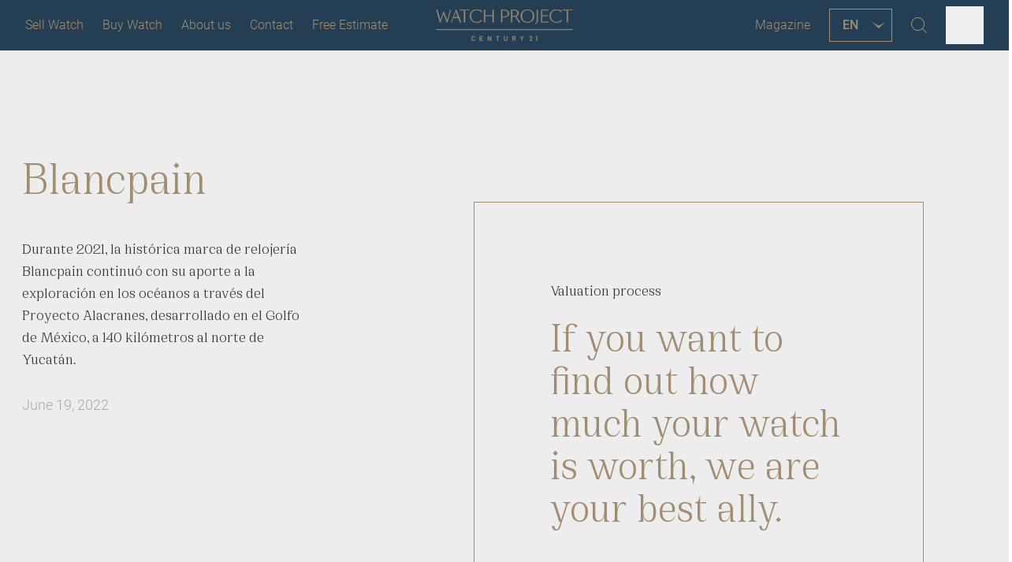

--- FILE ---
content_type: text/html; charset=utf-8
request_url: https://watchproject21.com/en/magazine/blancpain/
body_size: 39927
content:
<!DOCTYPE html><html lang="en"><head><meta charSet="utf-8"/><meta http-equiv="x-ua-compatible" content="ie=edge"/><meta name="viewport" content="width=device-width, initial-scale=1, shrink-to-fit=no"/><meta name="generator" content="Gatsby 5.14.1"/><meta name="theme-color" content="#243F53"/><meta name="description" content="¿Desea tasar su Blancpain ? Conozca el precio actual del importe que recibirá por su reloj al instante. Nuestra base de datos es de libre acceso." data-gatsby-head="true"/><meta name="og:url" content="https://watchproject21.com/en/magazine/blancpain/" data-gatsby-head="true"/><meta name="og:locale" content="en" data-gatsby-head="true"/><meta name="og:site_name" content="WatchProject21" data-gatsby-head="true"/><meta name="og:title" content="Vender reloj Blancpain – Valoración al instante | WatchProject21" data-gatsby-head="true"/><meta name="og:description" content="¿Desea tasar su Blancpain ? Conozca el precio actual del importe que recibirá por su reloj al instante. Nuestra base de datos es de libre acceso." data-gatsby-head="true"/><meta name="og:type" content="website" data-gatsby-head="true"/><meta name="twitter:card" content="summary" data-gatsby-head="true"/><meta name="twitter:domain" content="watchproject21.com" data-gatsby-head="true"/><meta name="twitter:url" content="https://watchproject21.com/en/magazine/blancpain/" data-gatsby-head="true"/><meta name="twitter:title" content="Vender reloj Blancpain – Valoración al instante | WatchProject21" data-gatsby-head="true"/><meta name="twitter:description" content="¿Desea tasar su Blancpain ? Conozca el precio actual del importe que recibirá por su reloj al instante. Nuestra base de datos es de libre acceso." data-gatsby-head="true"/><meta name="og:image" content="https://api.watchproject21.com/upload/62d07017b2d980.11947674/Blancpain-1.webp" data-gatsby-head="true"/><meta name="twitter:image" content="https://api.watchproject21.com/upload/62d07017b2d980.11947674/Blancpain-1.webp" data-gatsby-head="true"/><style data-href="/styles.6b839b96ba5090cbd1e1.css" data-identity="gatsby-global-css">/*
! tailwindcss v3.4.7 | MIT License | https://tailwindcss.com
*/*,:after,:before{border:0 solid #e5e7eb;box-sizing:border-box}:after,:before{--tw-content:""}:host,html{-webkit-text-size-adjust:100%;font-feature-settings:normal;-webkit-tap-highlight-color:transparent;font-family:ui-sans-serif,system-ui,sans-serif,Apple Color Emoji,Segoe UI Emoji,Segoe UI Symbol,Noto Color Emoji;font-variation-settings:normal;line-height:1.5;-moz-tab-size:4;-o-tab-size:4;tab-size:4}body{line-height:inherit;margin:0}hr{border-top-width:1px;color:inherit;height:0}abbr:where([title]){-webkit-text-decoration:underline dotted;text-decoration:underline dotted}h1,h2,h3,h4,h5,h6{font-size:inherit;font-weight:inherit}a{color:inherit;text-decoration:inherit}b,strong{font-weight:bolder}code,kbd,pre,samp{font-feature-settings:normal;font-family:ui-monospace,SFMono-Regular,Menlo,Monaco,Consolas,Liberation Mono,Courier New,monospace;font-size:1em;font-variation-settings:normal}small{font-size:80%}sub,sup{font-size:75%;line-height:0;position:relative;vertical-align:baseline}sub{bottom:-.25em}sup{top:-.5em}table{border-collapse:collapse;border-color:inherit;text-indent:0}button,input,optgroup,select,textarea{font-feature-settings:inherit;color:inherit;font-family:inherit;font-size:100%;font-variation-settings:inherit;font-weight:inherit;letter-spacing:inherit;line-height:inherit;margin:0;padding:0}button,select{text-transform:none}button,input:where([type=button]),input:where([type=reset]),input:where([type=submit]){-webkit-appearance:button;background-color:transparent;background-image:none}:-moz-focusring{outline:auto}:-moz-ui-invalid{box-shadow:none}progress{vertical-align:baseline}::-webkit-inner-spin-button,::-webkit-outer-spin-button{height:auto}[type=search]{-webkit-appearance:textfield;outline-offset:-2px}::-webkit-search-decoration{-webkit-appearance:none}::-webkit-file-upload-button{-webkit-appearance:button;font:inherit}summary{display:list-item}blockquote,dd,dl,figure,h1,h2,h3,h4,h5,h6,hr,p,pre{margin:0}fieldset{margin:0}fieldset,legend{padding:0}menu,ol,ul{list-style:none;margin:0;padding:0}dialog{padding:0}textarea{resize:vertical}input::-moz-placeholder,textarea::-moz-placeholder{color:#aba9a9;opacity:1}input::placeholder,textarea::placeholder{color:#aba9a9;opacity:1}[role=button],button{cursor:pointer}:disabled{cursor:default}audio,canvas,embed,iframe,img,object,svg,video{display:block;vertical-align:middle}img,video{height:auto;max-width:100%}[hidden]{display:none}body{color:#343434;font-family:Roboto,sans-serif;font-weight:lighter}input{--tw-border-opacity:1;border-color:rgb(163 141 112/var(--tw-border-opacity));border-width:1px;font-family:Roboto,sans-serif;font-weight:500;padding:1rem 1.25rem}input[type=checkbox]{--tw-border-opacity:1;border-color:rgb(249 250 251/var(--tw-border-opacity));border-width:1px;height:1.25rem;margin-right:1.25rem;-webkit-transform:scale(.9);width:1.25rem}input[readonly]{--tw-bg-opacity:1;background-color:rgb(237 237 237/var(--tw-bg-opacity))}input::-moz-placeholder{font-weight:300}input::placeholder{font-weight:300}label{font-size:.875rem;line-height:1.25rem}select{font-family:Roboto,sans-serif;font-weight:500;padding:1rem 1.25rem}select,textarea{--tw-border-opacity:1;border-color:rgb(163 141 112/var(--tw-border-opacity));border-width:1px}button:disabled svg circle{fill:gray}hr{background-image:linear-gradient(90deg,#a38d70 40%,hsla(0,0%,100%,0) 0);background-size:10px 1px}a{--tw-text-opacity:1;color:rgb(163 141 112/var(--tw-text-opacity));position:relative}summary::-webkit-details-marker{display:none}@media (min-width:768px){.grid-primary-item{grid-column:span 2/span 2;grid-row:span 2/span 2}}.grid-primary-item{height:952px}.grid-secondary-item{height:476px}.grid-primary-item a,.grid-secondary-item a{height:auto;overflow:hidden}.grid-primary-item img,.grid-secondary-item img{-o-object-fit:cover;object-fit:cover;width:100%}@media (max-width:1024px){.grid-primary-item{height:476px}}.arrow-down{--tw-border-opacity:1;border-color:rgb(163 141 112/var(--tw-border-opacity));border-radius:9999px;border-width:1px;padding:.875rem .5rem;transition-duration:.2s;transition-property:all;transition-timing-function:cubic-bezier(.4,0,.2,1);width:2.5rem}.arrow-down path{fill:#a38d70}.arrow-down:hover{--tw-bg-opacity:1;--tw-shadow:0 4px 6px -1px rgba(0,0,0,.1),0 2px 4px -2px rgba(0,0,0,.1);--tw-shadow-colored:0 4px 6px -1px var(--tw-shadow-color),0 2px 4px -2px var(--tw-shadow-color);background-color:rgb(163 141 112/var(--tw-bg-opacity));box-shadow:var(--tw-ring-offset-shadow,0 0 #0000),var(--tw-ring-shadow,0 0 #0000),var(--tw-shadow);cursor:pointer}.arrow-down:hover path{fill:#fff}.magazine-filters details[open] summary .arrow-down{--tw-rotate:180deg;transform:translate(var(--tw-translate-x),var(--tw-translate-y)) rotate(var(--tw-rotate)) skewX(var(--tw-skew-x)) skewY(var(--tw-skew-y)) scaleX(var(--tw-scale-x)) scaleY(var(--tw-scale-y))}.error{color:rgb(239 68 68/var(--tw-text-opacity))}.error,.success{--tw-text-opacity:1;font-size:.875rem;line-height:1.25rem}.success{color:rgb(34 197 94/var(--tw-text-opacity))}hr.dotted-line{backgroundImage:linear-gradient(90deg,#a38d70 40%,hsla(0,0%,100%,0) 0);backgroundSize:10px 1px;border-top-width:0;height:2px;margin-left:auto;margin-right:auto}.content p{margin-bottom:1rem;margin-top:1rem}.content-formatted h1{font-size:2.25rem;line-height:2.5rem}.content-formatted h1,.content-formatted h2{font-family:Cirka,sans-serif;font-weight:700;padding-bottom:.5rem}.content-formatted h2{font-size:1.875rem;line-height:2.25rem}.content-formatted h3{font-family:Cirka,sans-serif;font-size:1.5rem;font-weight:700;line-height:2rem;padding-bottom:.5rem}.content-formatted h4{font-size:1.25rem}.content-formatted h4,.content-formatted h5{font-family:Cirka,sans-serif;font-weight:700;line-height:1.75rem;padding-bottom:.5rem}.content-formatted h5{font-size:1.125rem}.content-formatted h6{font-family:Cirka,sans-serif;font-size:1rem;font-weight:700;line-height:1.5rem;padding-bottom:.5rem}.magazine-article .content-formatted:first-child{margin-bottom:0;padding-bottom:0}.content-formatted b,.content-formatted strong{font-weight:700}.content-formatted i{font-style:italic}.content-formatted a{--tw-text-opacity:1;color:rgb(163 141 112/var(--tw-text-opacity))}.content-formatted a:hover{text-decoration-line:underline}.skeleton-box{background-color:#e2e8f0;overflow:hidden;position:relative}.skeleton-box:after{animation:shimmer 3s infinite;background-image:linear-gradient(90deg,hsla(0,0%,100%,0),hsla(0,0%,100%,.2) 20%,hsla(0,0%,100%,.5) 60%,hsla(0,0%,100%,0));bottom:0;content:"";left:0;position:absolute;right:0;top:0;transform:translateX(-100%)}#wa-widget-send-button div{display:none}@media (min-width:1025px){#wa-widget-send-button div{display:block}}@keyframes shimmer{to{transform:translateX(100%)}}*,:after,:before{--tw-border-spacing-x:0;--tw-border-spacing-y:0;--tw-translate-x:0;--tw-translate-y:0;--tw-rotate:0;--tw-skew-x:0;--tw-skew-y:0;--tw-scale-x:1;--tw-scale-y:1;--tw-pan-x: ;--tw-pan-y: ;--tw-pinch-zoom: ;--tw-scroll-snap-strictness:proximity;--tw-gradient-from-position: ;--tw-gradient-via-position: ;--tw-gradient-to-position: ;--tw-ordinal: ;--tw-slashed-zero: ;--tw-numeric-figure: ;--tw-numeric-spacing: ;--tw-numeric-fraction: ;--tw-ring-inset: ;--tw-ring-offset-width:0px;--tw-ring-offset-color:#fff;--tw-ring-color:rgba(59,130,246,.5);--tw-ring-offset-shadow:0 0 #0000;--tw-ring-shadow:0 0 #0000;--tw-shadow:0 0 #0000;--tw-shadow-colored:0 0 #0000;--tw-blur: ;--tw-brightness: ;--tw-contrast: ;--tw-grayscale: ;--tw-hue-rotate: ;--tw-invert: ;--tw-saturate: ;--tw-sepia: ;--tw-drop-shadow: ;--tw-backdrop-blur: ;--tw-backdrop-brightness: ;--tw-backdrop-contrast: ;--tw-backdrop-grayscale: ;--tw-backdrop-hue-rotate: ;--tw-backdrop-invert: ;--tw-backdrop-opacity: ;--tw-backdrop-saturate: ;--tw-backdrop-sepia: ;--tw-contain-size: ;--tw-contain-layout: ;--tw-contain-paint: ;--tw-contain-style: }::backdrop{--tw-border-spacing-x:0;--tw-border-spacing-y:0;--tw-translate-x:0;--tw-translate-y:0;--tw-rotate:0;--tw-skew-x:0;--tw-skew-y:0;--tw-scale-x:1;--tw-scale-y:1;--tw-pan-x: ;--tw-pan-y: ;--tw-pinch-zoom: ;--tw-scroll-snap-strictness:proximity;--tw-gradient-from-position: ;--tw-gradient-via-position: ;--tw-gradient-to-position: ;--tw-ordinal: ;--tw-slashed-zero: ;--tw-numeric-figure: ;--tw-numeric-spacing: ;--tw-numeric-fraction: ;--tw-ring-inset: ;--tw-ring-offset-width:0px;--tw-ring-offset-color:#fff;--tw-ring-color:rgba(59,130,246,.5);--tw-ring-offset-shadow:0 0 #0000;--tw-ring-shadow:0 0 #0000;--tw-shadow:0 0 #0000;--tw-shadow-colored:0 0 #0000;--tw-blur: ;--tw-brightness: ;--tw-contrast: ;--tw-grayscale: ;--tw-hue-rotate: ;--tw-invert: ;--tw-saturate: ;--tw-sepia: ;--tw-drop-shadow: ;--tw-backdrop-blur: ;--tw-backdrop-brightness: ;--tw-backdrop-contrast: ;--tw-backdrop-grayscale: ;--tw-backdrop-hue-rotate: ;--tw-backdrop-invert: ;--tw-backdrop-opacity: ;--tw-backdrop-saturate: ;--tw-backdrop-sepia: ;--tw-contain-size: ;--tw-contain-layout: ;--tw-contain-paint: ;--tw-contain-style: }.container{width:100%}@media (min-width:640px){.container{max-width:640px}}@media (min-width:768px){.container{max-width:768px}}@media (min-width:1025px){.container{max-width:1025px}}@media (min-width:1280px){.container{max-width:1280px}}@media (min-width:1440px){.container{max-width:1440px}}.visible{visibility:visible}.static{position:static}.fixed{position:fixed}.\!absolute{position:absolute!important}.absolute{position:absolute}.relative{position:relative}.-right-2{right:-.5rem}.bottom-0{bottom:0}.bottom-16{bottom:4rem}.bottom-28{bottom:7rem}.bottom-5{bottom:1.25rem}.bottom-64{bottom:16rem}.bottom-72{bottom:18rem}.bottom-8{bottom:2rem}.left-0{left:0}.left-1\/2{left:50%}.left-32{left:8rem}.left-8{left:2rem}.right-0{right:0}.right-1\/2{right:50%}.right-2{right:.5rem}.right-28{right:7rem}.right-5{right:1.25rem}.right-8{right:2rem}.top-0{top:0}.top-1\/2{top:50%}.top-1\/3{top:33.333333%}.top-14\.5{top:3.625rem}.top-16{top:4rem}.top-2{top:.5rem}.top-48{top:12rem}.top-8{top:2rem}.-z-10{z-index:-10}.z-10{z-index:10}.z-101{z-index:101}.z-20{z-index:20}.z-40{z-index:40}.z-50{z-index:50}.-order-1{order:-1}.order-1{order:1}.order-2{order:2}.order-3{order:3}.order-4{order:4}.order-5{order:5}.col-span-2{grid-column:span 2/span 2}.col-span-3{grid-column:span 3/span 3}.row-span-2{grid-row:span 2/span 2}.mx-2{margin-left:.5rem;margin-right:.5rem}.mx-20{margin-left:5rem;margin-right:5rem}.mx-6{margin-left:1.5rem;margin-right:1.5rem}.mx-auto{margin-left:auto;margin-right:auto}.my-1{margin-bottom:.25rem;margin-top:.25rem}.my-2{margin-bottom:.5rem;margin-top:.5rem}.my-4{margin-bottom:1rem;margin-top:1rem}.my-5{margin-bottom:1.25rem;margin-top:1.25rem}.my-6{margin-bottom:1.5rem;margin-top:1.5rem}.my-7{margin-bottom:1.75rem;margin-top:1.75rem}.my-8{margin-bottom:2rem;margin-top:2rem}.-mr-3{margin-right:-.75rem}.-mt-16{margin-top:-4rem}.-mt-40{margin-top:-10rem}.mb-0{margin-bottom:0}.mb-10{margin-bottom:2.5rem}.mb-12{margin-bottom:3rem}.mb-14{margin-bottom:3.5rem}.mb-16{margin-bottom:4rem}.mb-2{margin-bottom:.5rem}.mb-20{margin-bottom:5rem}.mb-3{margin-bottom:.75rem}.mb-4{margin-bottom:1rem}.mb-40{margin-bottom:10rem}.mb-5{margin-bottom:1.25rem}.mb-6{margin-bottom:1.5rem}.mb-7{margin-bottom:1.75rem}.mb-8{margin-bottom:2rem}.ml-0{margin-left:0}.ml-16{margin-left:4rem}.ml-2{margin-left:.5rem}.ml-3{margin-left:.75rem}.ml-4{margin-left:1rem}.ml-5{margin-left:1.25rem}.ml-6{margin-left:1.5rem}.ml-8{margin-left:2rem}.ml-auto{margin-left:auto}.mr-1{margin-right:.25rem}.mr-2{margin-right:.5rem}.mr-3{margin-right:.75rem}.mr-4{margin-right:1rem}.mr-5{margin-right:1.25rem}.mr-6{margin-right:1.5rem}.mr-8{margin-right:2rem}.mr-auto{margin-right:auto}.mt-1{margin-top:.25rem}.mt-10{margin-top:2.5rem}.mt-12{margin-top:3rem}.mt-14{margin-top:3.5rem}.mt-2{margin-top:.5rem}.mt-20{margin-top:5rem}.mt-24{margin-top:6rem}.mt-28{margin-top:7rem}.mt-3{margin-top:.75rem}.mt-32{margin-top:8rem}.mt-4{margin-top:1rem}.mt-5{margin-top:1.25rem}.mt-6{margin-top:1.5rem}.mt-7{margin-top:1.75rem}.mt-8{margin-top:2rem}.mt-9{margin-top:2.25rem}.mt-\[-20\%\]{margin-top:-20%}.mt-auto{margin-top:auto}.line-clamp-2{-webkit-line-clamp:2}.line-clamp-2,.line-clamp-3{-webkit-box-orient:vertical;display:-webkit-box;overflow:hidden}.line-clamp-3{-webkit-line-clamp:3}.\!block{display:block!important}.block{display:block}.inline-block{display:inline-block}.inline{display:inline}.flex{display:flex}.\!grid{display:grid!important}.grid{display:grid}.hidden{display:none}.aspect-square{aspect-ratio:1/1}.\!h-4{height:1rem!important}.h-1\/2{height:50%}.h-1\/4{height:25%}.h-10{height:2.5rem}.h-112{height:28rem}.h-16{height:4rem}.h-18{height:4.5rem}.h-2{height:.5rem}.h-2\/5{height:40%}.h-20{height:80px}.h-24{height:6rem}.h-28{height:7rem}.h-3{height:.75rem}.h-3\/5{height:60%}.h-32{height:8rem}.h-4{height:1rem}.h-40{height:10rem}.h-44{height:11rem}.h-5{height:1.25rem}.h-56{height:14rem}.h-6{height:1.5rem}.h-8{height:2rem}.h-80{height:20rem}.h-85{height:21.25rem}.h-auto{height:auto}.h-full{height:100%}.h-px{height:1px}.h-screen{height:100vh}.max-h-112{max-height:28rem}.min-h-screen{min-height:100vh}.\!w-4{width:1rem!important}.\!w-64{width:16rem!important}.\!w-full{width:100%!important}.w-0{width:0}.w-1\/12{width:8.333333%}.w-1\/2{width:50%}.w-1\/3{width:33.333333%}.w-10{width:2.5rem}.w-11\/12{width:91.666667%}.w-16{width:4rem}.w-18{width:4.5rem}.w-2\/12{width:16.666667%}.w-2\/3{width:66.666667%}.w-20{width:5rem}.w-24{width:6rem}.w-28{width:7rem}.w-3\/4{width:75%}.w-3\/5{width:60%}.w-32{width:8rem}.w-40{width:10rem}.w-44{width:11rem}.w-5{width:1.25rem}.w-5\/12{width:41.666667%}.w-5\/6{width:83.333333%}.w-6{width:1.5rem}.w-60{width:15rem}.w-64{width:16rem}.w-8{width:2rem}.w-8\/12{width:66.666667%}.w-fit{width:-moz-fit-content;width:fit-content}.w-full{width:100%}.w-screen{width:100vw}.min-w-40{min-width:10rem}.max-w-10xl{max-width:104rem}.max-w-3xl{max-width:48rem}.max-w-7xl{max-width:80rem}.max-w-9xl{max-width:96rem}.max-w-screen-2xl{max-width:1440px}.max-w-xl{max-width:36rem}.flex-1{flex:1 1 0%}.flex-shrink-0{flex-shrink:0}.flex-grow{flex-grow:1}.-translate-x-1\/2{--tw-translate-x:-50%}.-translate-x-1\/2,.-translate-y-1\/2{transform:translate(var(--tw-translate-x),var(--tw-translate-y)) rotate(var(--tw-rotate)) skewX(var(--tw-skew-x)) skewY(var(--tw-skew-y)) scaleX(var(--tw-scale-x)) scaleY(var(--tw-scale-y))}.-translate-y-1\/2{--tw-translate-y:-50%}.translate-x-1\/2{--tw-translate-x:50%}.-rotate-90,.translate-x-1\/2{transform:translate(var(--tw-translate-x),var(--tw-translate-y)) rotate(var(--tw-rotate)) skewX(var(--tw-skew-x)) skewY(var(--tw-skew-y)) scaleX(var(--tw-scale-x)) scaleY(var(--tw-scale-y))}.-rotate-90{--tw-rotate:-90deg}.rotate-180{--tw-rotate:180deg}.rotate-180,.transform{transform:translate(var(--tw-translate-x),var(--tw-translate-y)) rotate(var(--tw-rotate)) skewX(var(--tw-skew-x)) skewY(var(--tw-skew-y)) scaleX(var(--tw-scale-x)) scaleY(var(--tw-scale-y))}@keyframes pulse{50%{opacity:.5}}.animate-pulse{animation:pulse 2s cubic-bezier(.4,0,.6,1) infinite}.cursor-col-resize{cursor:col-resize}.cursor-pointer{cursor:pointer}.resize{resize:both}.list-disc{list-style-type:disc}.list-none{list-style-type:none}.appearance-none{-webkit-appearance:none;-moz-appearance:none;appearance:none}.grid-cols-1{grid-template-columns:repeat(1,minmax(0,1fr))}.grid-cols-2{grid-template-columns:repeat(2,minmax(0,1fr))}.grid-cols-3{grid-template-columns:repeat(3,minmax(0,1fr))}.flex-row{flex-direction:row}.flex-col{flex-direction:column}.flex-col-reverse{flex-direction:column-reverse}.flex-wrap{flex-wrap:wrap}.flex-wrap-reverse{flex-wrap:wrap-reverse}.items-center{align-items:center}.justify-end{justify-content:flex-end}.justify-center{justify-content:center}.justify-between{justify-content:space-between}.justify-around{justify-content:space-around}.justify-evenly{justify-content:space-evenly}.gap-11{gap:2.75rem}.gap-2{gap:.5rem}.gap-4{gap:1rem}.gap-5{gap:1.25rem}.gap-6{gap:1.5rem}.gap-8{gap:2rem}.gap-x-6{-moz-column-gap:1.5rem;column-gap:1.5rem}.gap-x-8{-moz-column-gap:2rem;column-gap:2rem}.gap-y-10{row-gap:2.5rem}.gap-y-3{row-gap:.75rem}.divide-x-2>:not([hidden])~:not([hidden]){--tw-divide-x-reverse:0;border-left-width:calc(2px*(1 - var(--tw-divide-x-reverse)));border-right-width:calc(2px*var(--tw-divide-x-reverse))}.divide-primary>:not([hidden])~:not([hidden]){--tw-divide-opacity:1;border-color:rgb(163 141 112/var(--tw-divide-opacity))}.self-start{align-self:flex-start}.overflow-hidden{overflow:hidden}.overflow-x-auto{overflow-x:auto}.overflow-y-auto{overflow-y:auto}.overflow-x-hidden{overflow-x:hidden}.overflow-y-hidden{overflow-y:hidden}.overflow-x-scroll{overflow-x:scroll}.break-all{word-break:break-all}.rounded{border-radius:.25rem}.rounded-full{border-radius:9999px}.border{border-width:1px}.border-0{border-width:0}.border-2{border-width:2px}.border-x-0{border-left-width:0;border-right-width:0}.border-b{border-bottom-width:1px}.border-b-0{border-bottom-width:0}.border-b-2{border-bottom-width:2px}.border-l{border-left-width:1px}.border-l-0{border-left-width:0}.border-r-0{border-right-width:0}.border-t-0{border-top-width:0}.border-black{--tw-border-opacity:1;border-color:rgb(0 0 0/var(--tw-border-opacity))}.border-gray-50{--tw-border-opacity:1;border-color:rgb(249 250 251/var(--tw-border-opacity))}.border-primary{--tw-border-opacity:1;border-color:rgb(163 141 112/var(--tw-border-opacity))}.\!bg-blue{background-color:rgb(36 63 83/var(--tw-bg-opacity))!important}.\!bg-blue,.\!bg-primary{--tw-bg-opacity:1!important}.\!bg-primary{background-color:rgb(163 141 112/var(--tw-bg-opacity))!important}.bg-black{--tw-bg-opacity:1;background-color:rgb(0 0 0/var(--tw-bg-opacity))}.bg-blue{--tw-bg-opacity:1;background-color:rgb(36 63 83/var(--tw-bg-opacity))}.bg-gray{--tw-bg-opacity:1;background-color:rgb(237 237 237/var(--tw-bg-opacity))}.bg-gray-100{--tw-bg-opacity:1;background-color:rgb(242 242 242/var(--tw-bg-opacity))}.bg-primary{--tw-bg-opacity:1;background-color:rgb(163 141 112/var(--tw-bg-opacity))}.bg-transparent{background-color:transparent}.bg-white{--tw-bg-opacity:1;background-color:rgb(255 255 255/var(--tw-bg-opacity))}.bg-opacity-50{--tw-bg-opacity:0.5}.bg-opacity-60{--tw-bg-opacity:0.6}.bg-contain{background-size:contain}.bg-cover{background-size:cover}.bg-center{background-position:50%}.bg-top{background-position:top}.bg-no-repeat{background-repeat:no-repeat}.bg-repeat-x{background-repeat:repeat-x}.fill-black{fill:#000}.fill-primary{fill:#a38d70}.object-contain{-o-object-fit:contain;object-fit:contain}.object-cover{-o-object-fit:cover;object-fit:cover}.object-scale-down{-o-object-fit:scale-down;object-fit:scale-down}.p-0{padding:0}.p-10{padding:2.5rem}.p-2{padding:.5rem}.p-3{padding:.75rem}.p-4{padding:1rem}.p-5{padding:1.25rem}.p-6{padding:1.5rem}.p-7{padding:1.75rem}.p-8{padding:2rem}.\!px-0{padding-left:0!important;padding-right:0!important}.px-0{padding-left:0;padding-right:0}.px-2{padding-left:.5rem;padding-right:.5rem}.px-20{padding-left:5rem;padding-right:5rem}.px-3{padding-left:.75rem;padding-right:.75rem}.px-4{padding-left:1rem;padding-right:1rem}.px-5{padding-left:1.25rem;padding-right:1.25rem}.px-7{padding-left:1.75rem;padding-right:1.75rem}.px-8{padding-left:2rem;padding-right:2rem}.py-10{padding-bottom:2.5rem;padding-top:2.5rem}.py-12{padding-bottom:3rem;padding-top:3rem}.py-14{padding-bottom:3.5rem;padding-top:3.5rem}.py-16{padding-bottom:4rem;padding-top:4rem}.py-2{padding-bottom:.5rem;padding-top:.5rem}.py-28{padding-bottom:7rem;padding-top:7rem}.py-32{padding-bottom:8rem;padding-top:8rem}.py-4{padding-bottom:1rem;padding-top:1rem}.py-5{padding-bottom:1.25rem;padding-top:1.25rem}.py-6{padding-bottom:1.5rem;padding-top:1.5rem}.py-8{padding-bottom:2rem;padding-top:2rem}.py-9{padding-bottom:2.25rem;padding-top:2.25rem}.\!pt-0{padding-top:0!important}.pb-0{padding-bottom:0}.pb-10{padding-bottom:2.5rem}.pb-12{padding-bottom:3rem}.pb-16{padding-bottom:4rem}.pb-20{padding-bottom:5rem}.pb-24{padding-bottom:6rem}.pb-4{padding-bottom:1rem}.pb-40{padding-bottom:10rem}.pb-5{padding-bottom:1.25rem}.pb-6{padding-bottom:1.5rem}.pb-8{padding-bottom:2rem}.pl-16{padding-left:4rem}.pl-4{padding-left:1rem}.pl-5{padding-left:1.25rem}.pl-6{padding-left:1.5rem}.pr-10{padding-right:2.5rem}.pr-16{padding-right:4rem}.pr-32{padding-right:8rem}.pr-4{padding-right:1rem}.pr-44{padding-right:11rem}.pr-5{padding-right:1.25rem}.pr-6{padding-right:1.5rem}.pr-8{padding-right:2rem}.pt-12{padding-top:3rem}.pt-16{padding-top:4rem}.pt-20{padding-top:5rem}.pt-24{padding-top:6rem}.pt-32{padding-top:8rem}.pt-4{padding-top:1rem}.pt-40{padding-top:10rem}.pt-64{padding-top:16rem}.pt-8{padding-top:2rem}.text-left{text-align:left}.text-center{text-align:center}.text-right{text-align:right}.font-cirka{font-family:Cirka,sans-serif}.font-roboto{font-family:Roboto,sans-serif}.text-2xl{font-size:1.5rem;line-height:2rem}.text-3xl{font-size:1.875rem;line-height:2.25rem}.text-4xl{font-size:2.25rem;line-height:2.5rem}.text-5xl{font-size:3rem;line-height:1}.text-6xl{font-size:3.75rem;line-height:1}.text-7xl{font-size:4.5rem;line-height:1}.text-base{font-size:1rem;line-height:1.5rem}.text-lg{font-size:1.125rem;line-height:1.75rem}.text-sm{font-size:.875rem;line-height:1.25rem}.text-xl{font-size:1.25rem;line-height:1.75rem}.text-xs{font-size:.75rem;line-height:1rem}.font-bold{font-weight:700}.font-light{font-weight:300}.font-semibold{font-weight:600}.uppercase{text-transform:uppercase}.leading-none{line-height:1}.\!text-white{--tw-text-opacity:1!important;color:rgb(255 255 255/var(--tw-text-opacity))!important}.text-black{--tw-text-opacity:1;color:rgb(0 0 0/var(--tw-text-opacity))}.text-blue{--tw-text-opacity:1;color:rgb(36 63 83/var(--tw-text-opacity))}.text-gray-400{--tw-text-opacity:1;color:rgb(171 169 169/var(--tw-text-opacity))}.text-gray-700{--tw-text-opacity:1;color:rgb(52 52 52/var(--tw-text-opacity))}.text-primary{--tw-text-opacity:1;color:rgb(163 141 112/var(--tw-text-opacity))}.text-transparent{color:transparent}.text-white{--tw-text-opacity:1;color:rgb(255 255 255/var(--tw-text-opacity))}.placeholder-gray-400::-moz-placeholder{--tw-placeholder-opacity:1;color:rgb(171 169 169/var(--tw-placeholder-opacity))}.placeholder-gray-400::placeholder{--tw-placeholder-opacity:1;color:rgb(171 169 169/var(--tw-placeholder-opacity))}.placeholder-primary::-moz-placeholder{--tw-placeholder-opacity:1;color:rgb(163 141 112/var(--tw-placeholder-opacity))}.placeholder-primary::placeholder{--tw-placeholder-opacity:1;color:rgb(163 141 112/var(--tw-placeholder-opacity))}.opacity-0{opacity:0}.opacity-70{opacity:.7}.shadow{--tw-shadow:0 1px 3px 0 rgba(0,0,0,.1),0 1px 2px -1px rgba(0,0,0,.1);--tw-shadow-colored:0 1px 3px 0 var(--tw-shadow-color),0 1px 2px -1px var(--tw-shadow-color);box-shadow:var(--tw-ring-offset-shadow,0 0 #0000),var(--tw-ring-shadow,0 0 #0000),var(--tw-shadow)}.outline-0{outline-width:0}.drop-shadow{--tw-drop-shadow:drop-shadow(0 1px 2px rgba(0,0,0,.1)) drop-shadow(0 1px 1px rgba(0,0,0,.06))}.drop-shadow,.grayscale{filter:var(--tw-blur) var(--tw-brightness) var(--tw-contrast) var(--tw-grayscale) var(--tw-hue-rotate) var(--tw-invert) var(--tw-saturate) var(--tw-sepia) var(--tw-drop-shadow)}.grayscale{--tw-grayscale:grayscale(100%)}.filter{filter:var(--tw-blur) var(--tw-brightness) var(--tw-contrast) var(--tw-grayscale) var(--tw-hue-rotate) var(--tw-invert) var(--tw-saturate) var(--tw-sepia) var(--tw-drop-shadow)}.transition{transition-duration:.15s;transition-property:color,background-color,border-color,text-decoration-color,fill,stroke,opacity,box-shadow,transform,filter,-webkit-backdrop-filter;transition-property:color,background-color,border-color,text-decoration-color,fill,stroke,opacity,box-shadow,transform,filter,backdrop-filter;transition-property:color,background-color,border-color,text-decoration-color,fill,stroke,opacity,box-shadow,transform,filter,backdrop-filter,-webkit-backdrop-filter;transition-timing-function:cubic-bezier(.4,0,.2,1)}.transition-all{transition-duration:.15s;transition-property:all;transition-timing-function:cubic-bezier(.4,0,.2,1)}.transition-transform{transition-duration:.15s;transition-property:transform;transition-timing-function:cubic-bezier(.4,0,.2,1)}.duration-100{transition-duration:.1s}.duration-200{transition-duration:.2s}.duration-300{transition-duration:.3s}.duration-500{transition-duration:.5s}.ease-in-out{transition-timing-function:cubic-bezier(.4,0,.2,1)}.will-change-opacity{will-change:opacity}.will-change-transform{will-change:transform}@font-face{font-display:swap;font-family:Roboto;font-style:normal;font-weight:400;src:url(/static/Roboto-Medium-70ace3870f471997ceb71da78dcd9e13.woff2) format("woff2"),url(/static/Roboto-Medium-61c265591865cecb1c3dc05f769ce464.woff) format("woff"),url(/static/Roboto-Medium-7c8d04cd831df3033c8a96a2668d645e.ttf) format("truetype")}@font-face{font-display:swap;font-family:Roboto;font-style:normal;font-weight:300;src:url(/static/Roboto-Light-81c7589f0813d50a673ed0d8b2db76e5.woff2) format("woff2"),url(/static/Roboto-Light-19a99746405e8730f34c0d2c2a509c4a.woff) format("woff"),url(/static/Roboto-Light-333da16a3f3cc391d0876c6d773efc6f.ttf) format("truetype")}@font-face{font-display:swap;font-family:GT America;font-style:normal;font-weight:300;src:url([data-uri]) format("woff2"),url([data-uri]) format("woff"),url(/static/GTAmerica-Light-8f28de4a116c418c7d69c611456561ec.ttf) format("truetype")}@font-face{font-display:swap;font-family:Cirka;font-style:normal;font-weight:400;src:url(/static/Cirka-Regular-13e7fdbea1bd80b614e38642d4501f10.woff2) format("woff2"),url(/static/Cirka-Regular-41254b556e53a83caf9539348d04740b.woff) format("woff"),url(/static/Cirka-Regular-e1067c7437484273f9b1299741a6d80c.ttf) format("truetype")}@font-face{font-display:swap;font-family:Cirka;font-style:normal;font-weight:300;src:url(/static/Cirka-Light-25676fa778a0171737df3fdf39d4ef2e.woff2) format("woff2"),url(/static/Cirka-Light-2b6e639dd7577f9b47942176cc7269cb.woff) format("woff"),url(/static/Cirka-Light-8734c36acc84393e6b513de45b9e38cd.ttf) format("truetype")}.tl-edges{overflow-x:inherit}.swiper-css-mode>.swiper-wrapper{overflow-y:hidden!important}.marker\:content-none ::marker{--tw-content:none;content:var(--tw-content)}.marker\:content-none::marker{--tw-content:none;content:var(--tw-content)}.hover\:border-none:hover{border-style:none}.hover\:bg-black:hover{--tw-bg-opacity:1;background-color:rgb(0 0 0/var(--tw-bg-opacity))}.hover\:bg-primary:hover{--tw-bg-opacity:1;background-color:rgb(163 141 112/var(--tw-bg-opacity))}.hover\:bg-opacity-60:hover{--tw-bg-opacity:0.6}.hover\:text-black:hover{--tw-text-opacity:1;color:rgb(0 0 0/var(--tw-text-opacity))}.hover\:text-primary:hover{--tw-text-opacity:1;color:rgb(163 141 112/var(--tw-text-opacity))}.hover\:underline:hover{text-decoration-line:underline}.hover\:decoration-0:hover{text-decoration-thickness:0}.hover\:shadow-md:hover{--tw-shadow:0 4px 6px -1px rgba(0,0,0,.1),0 2px 4px -2px rgba(0,0,0,.1);--tw-shadow-colored:0 4px 6px -1px var(--tw-shadow-color),0 2px 4px -2px var(--tw-shadow-color);box-shadow:var(--tw-ring-offset-shadow,0 0 #0000),var(--tw-ring-shadow,0 0 #0000),var(--tw-shadow)}@media (min-width:640px){.sm\:h-20{height:80px}.sm\:h-700{height:43.75rem}.sm\:w-20{width:5rem}.sm\:p-16{padding:4rem}.sm\:px-6{padding-left:1.5rem;padding-right:1.5rem}.sm\:pb-10{padding-bottom:2.5rem}}@media (min-width:768px){.md\:order-10{order:10}.md\:col-span-1{grid-column:span 1/span 1}.md\:col-span-2{grid-column:span 2/span 2}.md\:my-28{margin-bottom:7rem;margin-top:7rem}.md\:-mt-60{margin-top:-15rem}.md\:mb-14{margin-bottom:3.5rem}.md\:ml-14{margin-left:3.5rem}.md\:ml-4{margin-left:1rem}.md\:ml-auto{margin-left:auto}.md\:mr-32{margin-right:8rem}.md\:mr-36{margin-right:9rem}.md\:mr-5{margin-right:1.25rem}.md\:mt-0{margin-top:0}.md\:mt-48{margin-top:12rem}.md\:block{display:block}.md\:inline-block{display:inline-block}.md\:inline{display:inline}.md\:flex{display:flex}.md\:grid{display:grid}.md\:h-1\/2{height:50%}.md\:h-112{height:28rem}.md\:h-550{height:34.375rem}.md\:h-600{height:600px}.md\:h-85{height:21.25rem}.md\:h-auto{height:auto}.md\:w-1\/2{width:50%}.md\:w-112{width:28rem}.md\:w-2\/3{width:66.666667%}.md\:w-3\/4{width:75%}.md\:w-5\/12{width:41.666667%}.md\:w-7\/12{width:58.333333%}.md\:w-full{width:100%}.md\:grid-cols-2{grid-template-columns:repeat(2,minmax(0,1fr))}.md\:grid-cols-3{grid-template-columns:repeat(3,minmax(0,1fr))}.md\:flex-row{flex-direction:row}.md\:flex-wrap-reverse{flex-wrap:wrap-reverse}.md\:p-16{padding:4rem}.md\:p-4{padding:1rem}.md\:pl-12{padding-left:3rem}.md\:pr-36{padding-right:9rem}.md\:text-5xl{font-size:3rem;line-height:1}.md\:text-6xl{font-size:3.75rem;line-height:1}.md\:text-base{font-size:1rem;line-height:1.5rem}.md\:text-sm{font-size:.875rem;line-height:1.25rem}.md\:text-xl{font-size:1.25rem;line-height:1.75rem}.md\:leading-2{line-height:.5rem}}@media (min-width:1025px){.lg\:static{position:static}.lg\:\!absolute{position:absolute!important}.lg\:sticky{position:sticky}.lg\:top-112{top:28rem}.lg\:order-1{order:1}.lg\:order-10{order:10}.lg\:order-3{order:3}.lg\:order-4{order:4}.lg\:order-5{order:5}.lg\:col-span-1{grid-column:span 1/span 1}.lg\:col-span-2{grid-column:span 2/span 2}.lg\:mx-auto{margin-left:auto;margin-right:auto}.lg\:my-0{margin-bottom:0;margin-top:0}.lg\:my-4{margin-bottom:1rem;margin-top:1rem}.lg\:my-5{margin-bottom:1.25rem;margin-top:1.25rem}.lg\:mb-0{margin-bottom:0}.lg\:mb-12{margin-bottom:3rem}.lg\:mb-14{margin-bottom:3.5rem}.lg\:mb-16{margin-bottom:4rem}.lg\:mb-5{margin-bottom:1.25rem}.lg\:mb-8{margin-bottom:2rem}.lg\:ml-4{margin-left:1rem}.lg\:ml-8{margin-left:2rem}.lg\:mr-0{margin-right:0}.lg\:mr-16{margin-right:4rem}.lg\:mr-2{margin-right:.5rem}.lg\:mr-32{margin-right:8rem}.lg\:mr-5{margin-right:1.25rem}.lg\:mr-6{margin-right:1.5rem}.lg\:mt-0{margin-top:0}.lg\:mt-10{margin-top:2.5rem}.lg\:mt-24{margin-top:6rem}.lg\:mt-40{margin-top:10rem}.lg\:mt-44{margin-top:11rem}.lg\:block{display:block}.lg\:flex{display:flex}.lg\:grid{display:grid}.lg\:hidden{display:none}.lg\:h-1\/2{height:50%}.lg\:h-112{height:28rem}.lg\:h-12{height:3rem}.lg\:h-24{height:6rem}.lg\:h-3{height:.75rem}.lg\:h-40{height:10rem}.lg\:h-550{height:34.375rem}.lg\:h-600{height:600px}.lg\:h-64{height:16rem}.lg\:h-700{height:43.75rem}.lg\:h-72{height:18rem}.lg\:h-auto{height:auto}.lg\:h-screen{height:100vh}.lg\:min-h-60{min-height:15rem}.lg\:min-h-full{min-height:100%}.lg\:\!w-112{width:28rem!important}.lg\:w-1\/12{width:8.333333%}.lg\:w-1\/2{width:50%}.lg\:w-1\/3{width:33.333333%}.lg\:w-1\/5{width:20%}.lg\:w-10\/12{width:83.333333%}.lg\:w-112{width:28rem}.lg\:w-12{width:3rem}.lg\:w-2\/3{width:66.666667%}.lg\:w-2\/5{width:40%}.lg\:w-24{width:6rem}.lg\:w-3\/12{width:25%}.lg\:w-3\/5{width:60%}.lg\:w-32{width:8rem}.lg\:w-4\/12{width:33.333333%}.lg\:w-4\/5{width:80%}.lg\:w-5\/12{width:41.666667%}.lg\:w-6\/12{width:50%}.lg\:w-64{width:16rem}.lg\:w-7\/12{width:58.333333%}.lg\:w-auto{width:auto}.lg\:w-full{width:100%}.lg\:min-w-80{min-width:20rem}.lg\:max-w-7xl{max-width:80rem}.lg\:max-w-screen-2xl{max-width:1440px}.lg\:-rotate-90{--tw-rotate:-90deg;transform:translate(var(--tw-translate-x),var(--tw-translate-y)) rotate(var(--tw-rotate)) skewX(var(--tw-skew-x)) skewY(var(--tw-skew-y)) scaleX(var(--tw-scale-x)) scaleY(var(--tw-scale-y))}.lg\:columns-2{-moz-columns:2;column-count:2}.lg\:grid-cols-1{grid-template-columns:repeat(1,minmax(0,1fr))}.lg\:grid-cols-3{grid-template-columns:repeat(3,minmax(0,1fr))}.lg\:grid-cols-4{grid-template-columns:repeat(4,minmax(0,1fr))}.lg\:flex-row{flex-direction:row}.lg\:flex-row-reverse{flex-direction:row-reverse}.lg\:flex-col{flex-direction:column}.lg\:justify-start{justify-content:flex-start}.lg\:gap-10{gap:2.5rem}.lg\:gap-24{gap:6rem}.lg\:gap-4{gap:1rem}.lg\:gap-5{gap:1.25rem}.lg\:gap-x-32{-moz-column-gap:8rem;column-gap:8rem}.lg\:overflow-x-hidden{overflow-x:hidden}.lg\:scroll-smooth{scroll-behavior:smooth}.lg\:border-0{border-width:0}.lg\:bg-transparent{background-color:transparent}.lg\:bg-white{--tw-bg-opacity:1;background-color:rgb(255 255 255/var(--tw-bg-opacity))}.lg\:p-0{padding:0}.lg\:p-10{padding:2.5rem}.lg\:p-4{padding:1rem}.lg\:p-8{padding:2rem}.lg\:px-0{padding-left:0;padding-right:0}.lg\:px-32{padding-left:8rem;padding-right:8rem}.lg\:px-36{padding-left:9rem;padding-right:9rem}.lg\:px-5{padding-left:1.25rem;padding-right:1.25rem}.lg\:px-7{padding-left:1.75rem;padding-right:1.75rem}.lg\:px-8{padding-left:2rem;padding-right:2rem}.lg\:py-0{padding-bottom:0;padding-top:0}.lg\:py-10{padding-bottom:2.5rem;padding-top:2.5rem}.lg\:py-12{padding-bottom:3rem;padding-top:3rem}.lg\:py-18{padding-bottom:4.5rem;padding-top:4.5rem}.lg\:py-36{padding-bottom:9rem;padding-top:9rem}.lg\:py-4{padding-bottom:1rem;padding-top:1rem}.lg\:py-44{padding-top:11rem}.lg\:pb-44,.lg\:py-44{padding-bottom:11rem}.lg\:pb-8{padding-bottom:2rem}.lg\:pl-32{padding-left:8rem}.lg\:pr-0{padding-right:0}.lg\:pr-10{padding-right:2.5rem}.lg\:pr-16{padding-right:4rem}.lg\:pr-20{padding-right:5rem}.lg\:pr-32{padding-right:8rem}.lg\:pr-40{padding-right:10rem}.lg\:pr-7{padding-right:1.75rem}.lg\:pt-0{padding-top:0}.lg\:pt-12{padding-top:3rem}.lg\:pt-24{padding-top:6rem}.lg\:pt-44{padding-top:11rem}.lg\:pt-64{padding-top:16rem}.lg\:pt-8{padding-top:2rem}.lg\:text-left{text-align:left}.lg\:text-center{text-align:center}.lg\:text-3xl{font-size:1.875rem;line-height:2.25rem}.lg\:text-4xl{font-size:2.25rem;line-height:2.5rem}.lg\:text-5\.5xl{font-size:54px}.lg\:text-5xl{font-size:3rem;line-height:1}.lg\:text-6xl{font-size:3.75rem;line-height:1}.lg\:text-7xl{font-size:4.5rem;line-height:1}.lg\:text-8xl{font-size:6rem;line-height:1}.lg\:text-9xl{font-size:8rem;line-height:1}.lg\:text-base{font-size:1rem;line-height:1.5rem}.lg\:text-lg{font-size:1.125rem;line-height:1.75rem}.lg\:text-xl{font-size:1.25rem;line-height:1.75rem}.lg\:font-bold{font-weight:700}.lg\:text-black{--tw-text-opacity:1;color:rgb(0 0 0/var(--tw-text-opacity))}}@media (min-width:1280px){.xl\:absolute{position:absolute}.xl\:right-1\/2{right:50%}.xl\:col-span-2{grid-column:span 2/span 2}.xl\:mx-0{margin-right:0}.xl\:ml-0,.xl\:mx-0{margin-left:0}.xl\:ml-auto{margin-left:auto}.xl\:mr-0{margin-right:0}.xl\:block{display:block}.xl\:hidden{display:none}.xl\:w-1\/2{width:50%}.xl\:w-2\/3{width:66.666667%}.xl\:w-7\/12{width:58.333333%}.xl\:flex-shrink-0{flex-shrink:0}.xl\:translate-x-1\/2{--tw-translate-x:50%;transform:translate(var(--tw-translate-x),var(--tw-translate-y)) rotate(var(--tw-rotate)) skewX(var(--tw-skew-x)) skewY(var(--tw-skew-y)) scaleX(var(--tw-scale-x)) scaleY(var(--tw-scale-y))}.xl\:grid-cols-4{grid-template-columns:repeat(4,minmax(0,1fr))}.xl\:grid-cols-5{grid-template-columns:repeat(5,minmax(0,1fr))}.xl\:flex-row{flex-direction:row}.xl\:p-24{padding:6rem}.xl\:px-24{padding-left:6rem;padding-right:6rem}.xl\:px-8{padding-left:2rem;padding-right:2rem}.xl\:pb-24{padding-bottom:6rem}.xl\:pl-80{padding-left:20rem}.xl\:pr-28{padding-right:7rem}.xl\:pt-24{padding-top:6rem}.xl\:text-4xl{font-size:2.25rem;line-height:2.5rem}.xl\:text-9xl{font-size:8rem;line-height:1}}@font-face{font-family:swiper-icons;font-style:normal;font-weight:400;src:url("data:application/font-woff;charset=utf-8;base64, [base64]//wADZ2x5ZgAAAywAAADMAAAD2MHtryVoZWFkAAABbAAAADAAAAA2E2+eoWhoZWEAAAGcAAAAHwAAACQC9gDzaG10eAAAAigAAAAZAAAArgJkABFsb2NhAAAC0AAAAFoAAABaFQAUGG1heHAAAAG8AAAAHwAAACAAcABAbmFtZQAAA/gAAAE5AAACXvFdBwlwb3N0AAAFNAAAAGIAAACE5s74hXjaY2BkYGAAYpf5Hu/j+W2+MnAzMYDAzaX6QjD6/4//Bxj5GA8AuRwMYGkAPywL13jaY2BkYGA88P8Agx4j+/8fQDYfA1AEBWgDAIB2BOoAeNpjYGRgYNBh4GdgYgABEMnIABJzYNADCQAACWgAsQB42mNgYfzCOIGBlYGB0YcxjYGBwR1Kf2WQZGhhYGBiYGVmgAFGBiQQkOaawtDAoMBQxXjg/wEGPcYDDA4wNUA2CCgwsAAAO4EL6gAAeNpj2M0gyAACqxgGNWBkZ2D4/wMA+xkDdgAAAHjaY2BgYGaAYBkGRgYQiAHyGMF8FgYHIM3DwMHABGQrMOgyWDLEM1T9/w8UBfEMgLzE////P/5//f/V/xv+r4eaAAeMbAxwIUYmIMHEgKYAYjUcsDAwsLKxc3BycfPw8jEQA/[base64]/uznmfPFBNODM2K7MTQ45YEAZqGP81AmGGcF3iPqOop0r1SPTaTbVkfUe4HXj97wYE+yNwWYxwWu4v1ugWHgo3S1XdZEVqWM7ET0cfnLGxWfkgR42o2PvWrDMBSFj/IHLaF0zKjRgdiVMwScNRAoWUoH78Y2icB/yIY09An6AH2Bdu/UB+yxopYshQiEvnvu0dURgDt8QeC8PDw7Fpji3fEA4z/PEJ6YOB5hKh4dj3EvXhxPqH/SKUY3rJ7srZ4FZnh1PMAtPhwP6fl2PMJMPDgeQ4rY8YT6Gzao0eAEA409DuggmTnFnOcSCiEiLMgxCiTI6Cq5DZUd3Qmp10vO0LaLTd2cjN4fOumlc7lUYbSQcZFkutRG7g6JKZKy0RmdLY680CDnEJ+UMkpFFe1RN7nxdVpXrC4aTtnaurOnYercZg2YVmLN/d/gczfEimrE/fs/bOuq29Zmn8tloORaXgZgGa78yO9/cnXm2BpaGvq25Dv9S4E9+5SIc9PqupJKhYFSSl47+Qcr1mYNAAAAeNptw0cKwkAAAMDZJA8Q7OUJvkLsPfZ6zFVERPy8qHh2YER+3i/BP83vIBLLySsoKimrqKqpa2hp6+jq6RsYGhmbmJqZSy0sraxtbO3sHRydnEMU4uR6yx7JJXveP7WrDycAAAAAAAH//wACeNpjYGRgYOABYhkgZgJCZgZNBkYGLQZtIJsFLMYAAAw3ALgAeNolizEKgDAQBCchRbC2sFER0YD6qVQiBCv/H9ezGI6Z5XBAw8CBK/m5iQQVauVbXLnOrMZv2oLdKFa8Pjuru2hJzGabmOSLzNMzvutpB3N42mNgZGBg4GKQYzBhYMxJLMlj4GBgAYow/P/PAJJhLM6sSoWKfWCAAwDAjgbRAAB42mNgYGBkAIIbCZo5IPrmUn0hGA0AO8EFTQAA")}:root{--swiper-theme-color:#007aff}.swiper{list-style:none;margin-left:auto;margin-right:auto;overflow:hidden;padding:0;position:relative;z-index:1}.swiper-vertical>.swiper-wrapper{flex-direction:column}.swiper-wrapper{box-sizing:content-box;display:flex;height:100%;position:relative;transition-property:transform;width:100%;z-index:1}.swiper-android .swiper-slide,.swiper-wrapper{transform:translateZ(0)}.swiper-pointer-events{touch-action:pan-y}.swiper-pointer-events.swiper-vertical{touch-action:pan-x}.swiper-slide{flex-shrink:0;height:100%;position:relative;transition-property:transform;width:100%}.swiper-slide-invisible-blank{visibility:hidden}.swiper-autoheight,.swiper-autoheight .swiper-slide{height:auto}.swiper-autoheight .swiper-wrapper{align-items:flex-start;transition-property:transform,height}.swiper-backface-hidden .swiper-slide{backface-visibility:hidden;transform:translateZ(0)}.swiper-3d,.swiper-3d.swiper-css-mode .swiper-wrapper{perspective:1200px}.swiper-3d .swiper-cube-shadow,.swiper-3d .swiper-slide,.swiper-3d .swiper-slide-shadow,.swiper-3d .swiper-slide-shadow-bottom,.swiper-3d .swiper-slide-shadow-left,.swiper-3d .swiper-slide-shadow-right,.swiper-3d .swiper-slide-shadow-top,.swiper-3d .swiper-wrapper{transform-style:preserve-3d}.swiper-3d .swiper-slide-shadow,.swiper-3d .swiper-slide-shadow-bottom,.swiper-3d .swiper-slide-shadow-left,.swiper-3d .swiper-slide-shadow-right,.swiper-3d .swiper-slide-shadow-top{height:100%;left:0;pointer-events:none;position:absolute;top:0;width:100%;z-index:10}.swiper-3d .swiper-slide-shadow{background:rgba(0,0,0,.15)}.swiper-3d .swiper-slide-shadow-left{background-image:linear-gradient(270deg,rgba(0,0,0,.5),transparent)}.swiper-3d .swiper-slide-shadow-right{background-image:linear-gradient(90deg,rgba(0,0,0,.5),transparent)}.swiper-3d .swiper-slide-shadow-top{background-image:linear-gradient(0deg,rgba(0,0,0,.5),transparent)}.swiper-3d .swiper-slide-shadow-bottom{background-image:linear-gradient(180deg,rgba(0,0,0,.5),transparent)}.swiper-css-mode>.swiper-wrapper{-ms-overflow-style:none;overflow:auto;scrollbar-width:none}.swiper-css-mode>.swiper-wrapper::-webkit-scrollbar{display:none}.swiper-css-mode>.swiper-wrapper>.swiper-slide{scroll-snap-align:start start}.swiper-horizontal.swiper-css-mode>.swiper-wrapper{scroll-snap-type:x mandatory}.swiper-vertical.swiper-css-mode>.swiper-wrapper{scroll-snap-type:y mandatory}.swiper-centered>.swiper-wrapper:before{content:"";flex-shrink:0;order:9999}.swiper-centered.swiper-horizontal>.swiper-wrapper>.swiper-slide:first-child{margin-inline-start:var(--swiper-centered-offset-before)}.swiper-centered.swiper-horizontal>.swiper-wrapper:before{height:100%;min-height:1px;width:var(--swiper-centered-offset-after)}.swiper-centered.swiper-vertical>.swiper-wrapper>.swiper-slide:first-child{margin-block-start:var(--swiper-centered-offset-before)}.swiper-centered.swiper-vertical>.swiper-wrapper:before{height:var(--swiper-centered-offset-after);min-width:1px;width:100%}.swiper-centered>.swiper-wrapper>.swiper-slide{scroll-snap-align:center center;scroll-snap-stop:always}.swiper-pagination{position:absolute;text-align:center;transform:translateZ(0);transition:opacity .3s;z-index:10}.swiper-pagination.swiper-pagination-hidden{opacity:0}.swiper-pagination-disabled>.swiper-pagination,.swiper-pagination.swiper-pagination-disabled{display:none!important}.swiper-horizontal>.swiper-pagination-bullets,.swiper-pagination-bullets.swiper-pagination-horizontal,.swiper-pagination-custom,.swiper-pagination-fraction{bottom:10px;left:0;width:100%}.swiper-pagination-bullets-dynamic{font-size:0;overflow:hidden}.swiper-pagination-bullets-dynamic .swiper-pagination-bullet{position:relative;transform:scale(.33)}.swiper-pagination-bullets-dynamic .swiper-pagination-bullet-active,.swiper-pagination-bullets-dynamic .swiper-pagination-bullet-active-main{transform:scale(1)}.swiper-pagination-bullets-dynamic .swiper-pagination-bullet-active-prev{transform:scale(.66)}.swiper-pagination-bullets-dynamic .swiper-pagination-bullet-active-prev-prev{transform:scale(.33)}.swiper-pagination-bullets-dynamic .swiper-pagination-bullet-active-next{transform:scale(.66)}.swiper-pagination-bullets-dynamic .swiper-pagination-bullet-active-next-next{transform:scale(.33)}.swiper-pagination-bullet{background:var(--swiper-pagination-bullet-inactive-color,#000);border-radius:50%;display:inline-block;height:var(--swiper-pagination-bullet-height,var(--swiper-pagination-bullet-size,8px));opacity:var(--swiper-pagination-bullet-inactive-opacity,.2);width:var(--swiper-pagination-bullet-width,var(--swiper-pagination-bullet-size,8px))}button.swiper-pagination-bullet{-webkit-appearance:none;-moz-appearance:none;appearance:none;border:none;box-shadow:none;margin:0;padding:0}.swiper-pagination-clickable .swiper-pagination-bullet{cursor:pointer}.swiper-pagination-bullet:only-child{display:none!important}.swiper-pagination-bullet-active{background:var(--swiper-pagination-color,var(--swiper-theme-color));opacity:var(--swiper-pagination-bullet-opacity,1)}.swiper-pagination-vertical.swiper-pagination-bullets,.swiper-vertical>.swiper-pagination-bullets{right:10px;top:50%;transform:translate3d(0,-50%,0)}.swiper-pagination-vertical.swiper-pagination-bullets .swiper-pagination-bullet,.swiper-vertical>.swiper-pagination-bullets .swiper-pagination-bullet{display:block;margin:var(--swiper-pagination-bullet-vertical-gap,6px) 0}.swiper-pagination-vertical.swiper-pagination-bullets.swiper-pagination-bullets-dynamic,.swiper-vertical>.swiper-pagination-bullets.swiper-pagination-bullets-dynamic{top:50%;transform:translateY(-50%);width:8px}.swiper-pagination-vertical.swiper-pagination-bullets.swiper-pagination-bullets-dynamic .swiper-pagination-bullet,.swiper-vertical>.swiper-pagination-bullets.swiper-pagination-bullets-dynamic .swiper-pagination-bullet{display:inline-block;transition:transform .2s,top .2s}.swiper-horizontal>.swiper-pagination-bullets .swiper-pagination-bullet,.swiper-pagination-horizontal.swiper-pagination-bullets .swiper-pagination-bullet{margin:0 var(--swiper-pagination-bullet-horizontal-gap,4px)}.swiper-horizontal>.swiper-pagination-bullets.swiper-pagination-bullets-dynamic,.swiper-pagination-horizontal.swiper-pagination-bullets.swiper-pagination-bullets-dynamic{left:50%;transform:translateX(-50%);white-space:nowrap}.swiper-horizontal>.swiper-pagination-bullets.swiper-pagination-bullets-dynamic .swiper-pagination-bullet,.swiper-pagination-horizontal.swiper-pagination-bullets.swiper-pagination-bullets-dynamic .swiper-pagination-bullet{transition:transform .2s,left .2s}.swiper-horizontal.swiper-rtl>.swiper-pagination-bullets-dynamic .swiper-pagination-bullet{transition:transform .2s,right .2s}.swiper-pagination-progressbar{background:rgba(0,0,0,.25);position:absolute}.swiper-pagination-progressbar .swiper-pagination-progressbar-fill{background:var(--swiper-pagination-color,var(--swiper-theme-color));height:100%;left:0;position:absolute;top:0;transform:scale(0);transform-origin:left top;width:100%}.swiper-rtl .swiper-pagination-progressbar .swiper-pagination-progressbar-fill{transform-origin:right top}.swiper-horizontal>.swiper-pagination-progressbar,.swiper-pagination-progressbar.swiper-pagination-horizontal,.swiper-pagination-progressbar.swiper-pagination-vertical.swiper-pagination-progressbar-opposite,.swiper-vertical>.swiper-pagination-progressbar.swiper-pagination-progressbar-opposite{height:4px;left:0;top:0;width:100%}.swiper-horizontal>.swiper-pagination-progressbar.swiper-pagination-progressbar-opposite,.swiper-pagination-progressbar.swiper-pagination-horizontal.swiper-pagination-progressbar-opposite,.swiper-pagination-progressbar.swiper-pagination-vertical,.swiper-vertical>.swiper-pagination-progressbar{height:100%;left:0;top:0;width:4px}.swiper-pagination-lock{display:none}</style><link rel="sitemap" type="application/xml" href="/sitemap-index.xml"/><style>.gatsby-image-wrapper{position:relative;overflow:hidden}.gatsby-image-wrapper picture.object-fit-polyfill{position:static!important}.gatsby-image-wrapper img{bottom:0;height:100%;left:0;margin:0;max-width:none;padding:0;position:absolute;right:0;top:0;width:100%;object-fit:cover}.gatsby-image-wrapper [data-main-image]{opacity:0;transform:translateZ(0);transition:opacity .25s linear;will-change:opacity}.gatsby-image-wrapper-constrained{display:inline-block;vertical-align:top}</style><noscript><style>.gatsby-image-wrapper noscript [data-main-image]{opacity:1!important}.gatsby-image-wrapper [data-placeholder-image]{opacity:0!important}</style></noscript><script type="module">const e="undefined"!=typeof HTMLImageElement&&"loading"in HTMLImageElement.prototype;e&&document.body.addEventListener("load",(function(e){const t=e.target;if(void 0===t.dataset.mainImage)return;if(void 0===t.dataset.gatsbyImageSsr)return;let a=null,n=t;for(;null===a&&n;)void 0!==n.parentNode.dataset.gatsbyImageWrapper&&(a=n.parentNode),n=n.parentNode;const o=a.querySelector("[data-placeholder-image]"),r=new Image;r.src=t.currentSrc,r.decode().catch((()=>{})).then((()=>{t.style.opacity=1,o&&(o.style.opacity=0,o.style.transition="opacity 500ms linear")}))}),!0);</script><link rel="canonical" href="https://watchproject21.com/en/magazine/blancpain/" data-baseprotocol="https:" data-basehost="watchproject21.com"/><link rel="preconnect" href="https://matomo.watchproject21.com"/><link rel="icon" href="/favicon-32x32.png?v=342b063d0ce5cadcbb4f3a214c2dd513" type="image/png"/><link rel="manifest" href="/manifest.webmanifest" crossorigin="anonymous"/><link rel="apple-touch-icon" sizes="48x48" href="/icons/icon-48x48.png?v=342b063d0ce5cadcbb4f3a214c2dd513"/><link rel="apple-touch-icon" sizes="72x72" href="/icons/icon-72x72.png?v=342b063d0ce5cadcbb4f3a214c2dd513"/><link rel="apple-touch-icon" sizes="96x96" href="/icons/icon-96x96.png?v=342b063d0ce5cadcbb4f3a214c2dd513"/><link rel="apple-touch-icon" sizes="144x144" href="/icons/icon-144x144.png?v=342b063d0ce5cadcbb4f3a214c2dd513"/><link rel="apple-touch-icon" sizes="192x192" href="/icons/icon-192x192.png?v=342b063d0ce5cadcbb4f3a214c2dd513"/><link rel="apple-touch-icon" sizes="256x256" href="/icons/icon-256x256.png?v=342b063d0ce5cadcbb4f3a214c2dd513"/><link rel="apple-touch-icon" sizes="384x384" href="/icons/icon-384x384.png?v=342b063d0ce5cadcbb4f3a214c2dd513"/><link rel="apple-touch-icon" sizes="512x512" href="/icons/icon-512x512.png?v=342b063d0ce5cadcbb4f3a214c2dd513"/><link rel="preconnect" href="//widget.trustpilot.com"/><link rel="dns-prefetch" href="//widget.trustpilot.com"/><link rel="preconnect" href="//www.googletagmanager.com"/><link rel="dns-prefetch" href="//www.googletagmanager.com"/><title data-gatsby-head="true">Vender reloj Blancpain – Valoración al instante | WatchProject21</title><script type="application/ld+json" data-gatsby-head="true">{"@context":"https://schema.org","@type":"Organization","name":"WatchProject21","url":"https://watchproject21.com","sameAs":["https://www.facebook.com/watchproject21","https://www.instagram.com/watchproject21"]}</script><script type="application/ld+json" data-gatsby-head="true">{"@context":"https://schema.org","@type":"WebSite","url":"https://watchproject21.com","name":"WatchProject21","potentialAction":{"@type":"SearchAction","target":"https://watchproject21.com/search?q={search_term_string}","query-input":"required name=search_term_string"}}</script></head><body><div id="___gatsby"><div style="outline:none" tabindex="-1" id="gatsby-focus-wrapper"><header class="mx-auto transition-all duration-300 w-full fixed px-2 py-4 sm:px-6 xl:px-8 flex justify-between items-center h-16 z-40 bg-blue top-0"><nav class="hidden xl:block"><ul class="flex flex-row items-center"><li class="mr-6 hidden xl:block"><a class="text-primary text-center font-roboto font-light" href="/tasacion-gratuita/">Sell Watch</a></li><li class="mr-6 hidden xl:block"><a class="text-primary text-center font-roboto font-light" href="/comprar/">Buy Watch</a></li><li class="mr-6 hidden xl:block"><a class="text-primary text-center font-roboto font-light" href="/sobre-nosotros/">About us</a></li><li class="mr-6 hidden xl:block"><a class="text-primary text-center font-roboto font-light" href="/contacto/">Contact</a></li><li class="mr-6 hidden xl:block"><a class="text-primary text-center font-roboto font-light" href="/tasacion-gratuita/">Free Estimate</a></li></ul></nav><a class="ml-8 xl:ml-0 no-animation xl:absolute xl:right-1/2 xl:translate-x-1/2" href="/"><img src="/static/b6a2539b0c19d574793c64e988c9f21e/logo.svg" alt="logo" class="h-10" width="180" height="40"/></a><nav data-test="header-nav"><ul class="flex flex-row items-center"><li><a class="mr-6 font-roboto text-primary hidden xl:block" href="/magazine/">Magazine</a></li><li class="hidden xl:block"><select class="select cursor-pointer lg:mr-6 py-2 px-4 font-roboto text-primary uppercase hidden md:block appearance-none bg-transparent w-20 border border-primary " style="background:url(&quot;data:image/svg+xml;charset=utf8,%3Csvg xmlns=&#x27;http://www.w3.org/2000/svg&#x27; fill=&#x27;none&#x27; viewBox=&#x27;0 0 16 8&#x27;%3E%3Cpath fill=&#x27;%23A38D70&#x27; fill-rule=&#x27;evenodd&#x27; d=&#x27;M0 0l8 4.681L16 0l-.06.043L8 8.001 0 0z&#x27; clip-rule=&#x27;evenodd&#x27;/%3E%3C/svg%3E&quot;) no-repeat;background-size:1rem;background-position:calc(100% - 0.5rem) center" aria-label="Select language"><option value="en" selected="">en</option><option value="es">es</option></select></li><li><div class="bg-blue z-20 h-screen w-screen lg:w-full absolute top-0 left-0 hidden"><form action="/buscar" autoComplete="off"><button type="button" class="p-4 absolute top-8 right-8 cursor-pointer z-10"><svg class="cursor-pointer" fill="none" height="20" viewBox="0 0 20 20" width="20"><mask id="a" height="20" maskUnits="userSpaceOnUse" width="20" x="0" y="0"><path clip-rule="evenodd" d="m0 0h20v20h-20z" fill="#fff" fill-rule="evenodd"></path></mask><g mask="url(#a)"><path clip-rule="evenodd" d="m10.707 9.99976 9.146-9.145998c.196-.196.196-.512 0-.708-.195-.1950003-.511-.1950003-.707 0l-9.146 9.146998-9.146994-9.146998c-.195-.1950003-.511-.1950003-.707 0-.1950001.196-.1950001.512 0 .708l9.147004 9.145998-9.147004 9.14604c-.1950001.196-.1950001.512 0 .708.098.097.226.146.354.146s.256-.049.353-.146l9.146994-9.147 9.146 9.147c.098.097.226.146.354.146s.256-.049.353-.146c.196-.196.196-.512 0-.708z" fill="#a28d70" fill-rule="evenodd"></path></g></svg></button><div class="absolute top-1/3 px-4 lg:px-36 flex flex-col justify-center items-center w-full"><input class="text-gray-400 font-cirka border-b-2 border-primary pb-8 bg-transparent w-full z-10 text-3xl lg:text-9xl mb-8" type="text" placeholder="Search" name="q" value=""/></div></form></div><svg width="20" class="mr-6 hidden xl:block cursor-pointer" height="20" fill="none"><mask id="a" width="20" height="20" x="0" y="0" maskUnits="userSpaceOnUse"><path fill="#fff" fill-rule="evenodd" d="M0 0h20v20H0V0Z" clip-rule="evenodd"></path></mask><g mask="url(#a)"><path fill="#A28D70" fill-rule="evenodd" d="M8.5 16C4.364 16 1 12.636 1 8.5S4.364 1 8.5 1 16 4.364 16 8.5 12.636 16 8.5 16Zm11.354 3.146-5-5c-.003-.002-.008-.003-.011-.007C16.18 12.637 17 10.665 17 8.5 17 3.813 13.187 0 8.5 0 3.813 0 0 3.813 0 8.5 0 13.187 3.813 17 8.5 17c2.165 0 4.137-.82 5.639-2.157.004.003.005.008.007.011l5 5c.098.097.226.146.354.146.128 0 .256-.049.354-.146.195-.196.195-.512 0-.708Z" clip-rule="evenodd"></path></g></svg></li><li class="flex"><button class="p-6" aria-label="Open hamburger menu"><svg width="20" class="xl:hidden" fill="none" height="11" viewBox="0 0 22 11"><g stroke="#a38d70" stroke-linecap="square"><path d="m21 .5h-20"></path><path d="m21 10.5h-20"></path></g></svg></button></li></ul></nav><nav class="absolute z-10 top-16 left-0 w-screen h-screen xl:hidden bg-blue" style="height:calc(100vh - 4rem);will-change:transform;transform:translateY(-120%)"><ul class="flex flex-col justify-center mt-32"><li class="font-roboto xl:hidden mt-5 text-center" tabindex="0"><a class="inline-block" style="opacity:0;will-change:opacity,transform;transform:translateY(100%)" href="/tasacion-gratuita/">Sell Watch</a></li><li class="font-roboto xl:hidden mt-5 text-center" tabindex="0"><a class="inline-block" style="opacity:0;will-change:opacity,transform;transform:translateY(100%)" href="/comprar/">Buy Watch</a></li><li class="font-roboto xl:hidden mt-5 text-center" tabindex="0"><a class="inline-block" style="opacity:0;will-change:opacity,transform;transform:translateY(100%)" href="/sobre-nosotros/">About us</a></li><li class="font-roboto xl:hidden mt-5 text-center" tabindex="0"><a class="inline-block" style="opacity:0;will-change:opacity,transform;transform:translateY(100%)" href="/contacto/">Contact</a></li><li class="font-roboto xl:hidden mt-5 text-center" tabindex="0"><a class="inline-block" style="opacity:0;will-change:opacity,transform;transform:translateY(100%)" href="/tasacion-gratuita/">Free Estimate</a></li><li class="font-roboto mt-5 text-center xl:hidden" tabindex="0"><a class="inline-block" style="opacity:0;will-change:opacity,transform;transform:translateY(100%)" href="/magazine/">Magazine</a></li><li class="flex justify-center mt-5 xl:hidden" tabindex="0" style="opacity:0;will-change:opacity"><svg width="20" height="20" fill="none"><mask id="a" width="20" height="20" x="0" y="0" maskUnits="userSpaceOnUse"><path fill="#fff" fill-rule="evenodd" d="M0 0h20v20H0V0Z" clip-rule="evenodd"></path></mask><g mask="url(#a)"><path fill="#A28D70" fill-rule="evenodd" d="M8.5 16C4.364 16 1 12.636 1 8.5S4.364 1 8.5 1 16 4.364 16 8.5 12.636 16 8.5 16Zm11.354 3.146-5-5c-.003-.002-.008-.003-.011-.007C16.18 12.637 17 10.665 17 8.5 17 3.813 13.187 0 8.5 0 3.813 0 0 3.813 0 8.5 0 13.187 3.813 17 8.5 17c2.165 0 4.137-.82 5.639-2.157.004.003.005.008.007.011l5 5c.098.097.226.146.354.146.128 0 .256-.049.354-.146.195-.196.195-.512 0-.708Z" clip-rule="evenodd"></path></g></svg></li><li class="absolute bottom-28 right-1/2 translate-x-1/2"><select class="select cursor-pointer lg:mr-6 py-2 px-4 font-roboto text-primary uppercase hidden md:block appearance-none bg-transparent w-20 border border-primary !block !xl:hidden" style="background:url(&quot;data:image/svg+xml;charset=utf8,%3Csvg xmlns=&#x27;http://www.w3.org/2000/svg&#x27; fill=&#x27;none&#x27; viewBox=&#x27;0 0 16 8&#x27;%3E%3Cpath fill=&#x27;%23A38D70&#x27; fill-rule=&#x27;evenodd&#x27; d=&#x27;M0 0l8 4.681L16 0l-.06.043L8 8.001 0 0z&#x27; clip-rule=&#x27;evenodd&#x27;/%3E%3C/svg%3E&quot;) no-repeat;background-size:1rem;background-position:calc(100% - 0.5rem) center" aria-label="Select language"><option value="en" selected="">en</option><option value="es">es</option></select></li></ul></nav></header><main class=" lg:scroll-smooth bg-gray"><script type="application/ld+json">{"@context":"https://schema.org","@type":"Article","headline":"Blancpain","description":"Durante 2021, la histórica marca de relojería Blancpain continuó con su\r\naporte a la exploración en los océanos a través del Proyecto Alacranes,\r\ndesarrollado en el Golfo de México, a 140 kilómetros al norte de\r\nYucatán.","name":"Blancpain","image":"https://api.watchproject21.com/upload/641231ccd060f1.76150686/Blancpain 2.png","dateCreated":"2022-06-19T04:17:19+00:00","datePublished":"2022-06-19T04:17:19+00:00","dateModified":"2022-06-19T04:17:19+00:00","articleBody":"&lt;h2 style=&quot;text-align: justify&quot;&gt;&lt;strong&gt;Blancpain: una empresa pionera en los relojes de buceo&lt;/strong&gt;&lt;/h2&gt;&lt;p style=&quot;text-align: justify&quot;&gt;A lo largo de su historia, &lt;strong&gt;Blancpain&lt;/strong&gt; se ha convertido en la empresa pionera por excelencia en el desarrollo de &lt;a target=&quot;_blank&quot; rel=&quot;noopener noreferrer nofollow&quot; href=&quot;https://watchproject21.com/tasacion-gratuita/buscar/?page=1&amp;amp;q=Blancpain&quot;&gt;relojes para el buceo&lt;/a&gt;. Su vínculo con los océanos lleva 70 años y comenzó con el lanzamiento del primer reloj de buceo moderno en el año 1953, el Fifty Fathoms.&lt;/p&gt;&lt;p style=&quot;text-align: justify&quot;&gt;Sin embargo, es mediante su programa Blancpain Ocean Commitment que la marca ha cofinanciado un total de 20 expediciones científicas,, a la vez que ha contribuido al aumento de la superficie de las Áreas Marinas Protegidas alrededor del mundo. Al mismo tiempo, Blancpain ha presentado diversos documentales premiados, exposiciones de fotografías submarinas y publicaciones.&lt;/p&gt;&lt;h2&gt;&lt;strong&gt;El Proyecto Alacranes y Blancpain&lt;/strong&gt;&lt;/h2&gt;&lt;p style=&quot;text-align: justify&quot;&gt;Siguiendo lo mencionado con anterioridad, es lógico pensar la relación de &lt;strong&gt;Blancpain&lt;/strong&gt; con Oceana, la mayor organización internacional actual dedicada a la conservación de los océanos. En conjunto, lanzaron el Proyecto Alacranes, una expedición orientada a explorar las profundidades de dos zonas que albergan grandes riquezas submarinas, como es el caso en particular del Golfo de México.&lt;/p&gt; &lt;p&gt;&lt;span&gt;A lo largo de 15 días, el barco de expedición navegó a lo largo del Parque Nacional Arrecife Alacranes, que alberga el sistema de arrecifes más grande. También se visitó un sistema arrecifal vecino que no está todavía protegido como área natural.&lt;/span&gt;&lt;/p&gt; &lt;h2&gt;&lt;strong&gt;Tecnología innovadora para la expedición de Blancpain&lt;/strong&gt;&lt;/h2&gt;&lt;p style=&quot;text-align: justify&quot;&gt;La expedición de &lt;strong&gt;Blancpain&lt;/strong&gt; fue mediante el uso de tecnologías innovadoras que los científicos lograron analizar el ADN ambiental, como es el caso del Fish Hunter PRO. A esto se añadieron las modelizaciones fotogramétricas con el fin de encontrar la amplia variedad de arrecifes y especies como la Tortuga Laúd y el Pez León.&lt;/p&gt;&lt;p style=&quot;text-align: justify&quot;&gt;A través de los datos obtenidos, se lograron crear mapas en tecnología 3D de los arrecifes, pudiendo así identificar especies endémicas y otras que se encuentran presentes en la región como parte de su ruta migratoria.&lt;/p&gt;&lt;h2&gt;&lt;strong&gt;Un acompañamiento clave a la exploración con el Fifty Fathoms de Blancpain&lt;/strong&gt;&lt;/h2&gt;&lt;p style=&quot;text-align: justify&quot;&gt;La relación de la marca con la protección de los océanos es algo que lleva mucho tiempo y que tiene una gran relevancia en este sentido. Nace a partir de la creación del Fifty Fathoms, que fue una &lt;a target=&quot;_blank&quot; rel=&quot;noopener noreferrer nofollow&quot; href=&quot;https://watchproject21.com/productos/2200-1130-71/valoracion/&quot;&gt;pieza mítica de la relojería suiza&lt;/a&gt;. El nombre de la colección se debió a la tecnología empleada en la pieza, que permitió crear un reloj único para el uso submarino, logrando una hermeticidad de 50 fathoms o de casi 100 metros.&lt;/p&gt;&lt;p style=&quot;text-align: justify&quot;&gt;Se espera que, con el paso de los años, &lt;strong&gt;Blancpain&lt;/strong&gt; siga aportando a la exploración y a la protección de los océanos y las especies que en ellos habitan.&lt;/p&gt;&lt;p style=&quot;text-align: justify&quot;&gt;&lt;span&gt;Te invitamos a seguirnos en nuestras redes sociales, donde compartimos contenido exclusivo, novedades y mucho más sobre nuestro trabajo. Puedes encontrarnos en &lt;/span&gt;&lt;a target=&quot;_blank&quot; rel=&quot;noopener noreferrer nofollow&quot; href=&quot;https://www.instagram.com/reel/DDmwntaOcZi/?igsh=MW5wZnVneHpncTB5&quot;&gt;&lt;span&gt;Instagram&lt;/span&gt;&lt;/a&gt;&lt;span&gt;, &lt;/span&gt;&lt;a target=&quot;_blank&quot; rel=&quot;noopener noreferrer nofollow&quot; href=&quot;https://youtube.com/shorts/PWe_uz-OLiU?si=S8zDgjm-koOQm2gd&quot;&gt;&lt;span&gt;YouTube&lt;/span&gt;&lt;/a&gt;&lt;span&gt; y &lt;/span&gt;&lt;a target=&quot;_blank&quot; rel=&quot;noopener noreferrer nofollow&quot; href=&quot;https://www.facebook.com/share/r/1AGazgeTjX/?mibextid=wwXIfr&quot;&gt;&lt;span&gt;Facebook&lt;/span&gt;&lt;/a&gt;&lt;span&gt;.&lt;/span&gt;&lt;/p&gt;","articleSection":"buyingGuide","wordCount":"4037","author":{"@type":"Organization","name":"WatchProject21","logo":{"@type":"ImageObject","url":"https://watchproject21.com/logo-white.svg"}},"publisher":{"@type":"Organization","name":"WatchProject21","logo":{"@type":"ImageObject","url":"https://watchproject21.com/logo-white.svg"}},"inLanguage":"es","mainEntityOfPage":{"@type":"WebPage","@id":"https://watchproject21.com/magazine/blancpain"},"text":"Blancpain: una empresa pionera en los relojes de buceoA lo largo de su historia, Blancpain se ha convertido en la empresa pionera por excelencia en el desarrollo de relojes para el buceo. Su vínculo con los océanos lleva 70 años y comenzó con el lanzamiento del primer reloj de buceo moderno en el año 1953, el Fifty Fathoms.Sin embargo, es mediante su programa Blancpain Ocean Commitment que la marca ha cofinanciado un total de 20 expediciones científicas,, a la vez que ha contribuido al aumento de la superficie de las Áreas Marinas Protegidas alrededor del mundo. Al mismo tiempo, Blancpain ha presentado diversos documentales premiados, exposiciones de fotografías submarinas y publicaciones.El Proyecto Alacranes y BlancpainSiguiendo lo mencionado con anterioridad, es lógico pensar la relación de Blancpain con Oceana, la mayor organización internacional actual dedicada a la conservación de los océanos. En conjunto, lanzaron el Proyecto Alacranes, una expedición orientada a explorar las profundidades de dos zonas que albergan grandes riquezas submarinas, como es el caso en particular del Golfo de México. A lo largo de 15 días, el barco de expedición navegó a lo largo del Parque Nacional Arrecife Alacranes, que alberga el sistema de arrecifes más grande. También se visitó un sistema arrecifal vecino que no está todavía protegido como área natural. Tecnología innovadora para la expedición de BlancpainLa expedición de Blancpain fue mediante el uso de tecnologías innovadoras que los científicos lograron analizar el ADN ambiental, como es el caso del Fish Hunter PRO. A esto se añadieron las modelizaciones fotogramétricas con el fin de encontrar la amplia variedad de arrecifes y especies como la Tortuga Laúd y el Pez León.A través de los datos obtenidos, se lograron crear mapas en tecnología 3D de los arrecifes, pudiendo así identificar especies endémicas y otras que se encuentran presentes en la región como parte de su ruta migratoria.Un acompañamiento clave a la exploración con el Fifty Fathoms de BlancpainLa relación de la marca con la protección de los océanos es algo que lleva mucho tiempo y que tiene una gran relevancia en este sentido. Nace a partir de la creación del Fifty Fathoms, que fue una pieza mítica de la relojería suiza. El nombre de la colección se debió a la tecnología empleada en la pieza, que permitió crear un reloj único para el uso submarino, logrando una hermeticidad de 50 fathoms o de casi 100 metros.Se espera que, con el paso de los años, Blancpain siga aportando a la exploración y a la protección de los océanos y las especies que en ellos habitan.Te invitamos a seguirnos en nuestras redes sociales, donde compartimos contenido exclusivo, novedades y mucho más sobre nuestro trabajo. Puedes encontrarnos en Instagram, YouTube y Facebook."}</script><article class="py-12 pt-16 px-7 bg-gray min-h-screen magazine-article"><div class="max-w-screen-2xl mx-auto mt-32 flex flex-col lg:flex-row"><div class="lg:w-1/3 lg:mr-32 lg:sticky top-16 self-start"><h1 class="font-cirka text-primary text-6xl mb-12">Blancpain</h1><h2 class="font-cirka text-xl mb-8">Durante 2021, la histórica marca de relojería Blancpain continuó con su
aporte a la exploración en los océanos a través del Proyecto Alacranes,
desarrollado en el Golfo de México, a 140 kilómetros al norte de
Yucatán.</h2><time class="text-gray-400 text-lg" dateTime="2022-06-19T04:17:19+00:00">June 19, 2022</time></div><div class="lg:w-2/3"><section class="md:p-16 flex justify-end pt-24 pb-10 lg:pb-44 bg-gray"><div class="max-w-screen-2xl w-full mx-auto relative"><div class="flex flex-col-reverse xl:flex-row relative md:ml-auto mx-auto px-4"><div class="border-primary border pb-20 lg:pb-8 xl:pb-24 p-4 lg:p-8 xl:p-24  ml-auto flex flex-col"><p class="font-cirka text-xl pb-4">Valuation process</p><h2 class="text-primary font-cirka text-4xl lg:text-5.5xl pb-12 leading-none">If you want to find out how much your watch is worth, we are your best ally.</h2><p class="text-lg order-3">Please enter the reference number, make or model</p><form action="/tasacion-gratuita/buscar/" class="pt-8 pb-4 flex flex-col order-4 relative" autoComplete="off"><div class="flex"><input type="text" name="q" placeholder="Write here" class="text-primary border-primary border placeholder-primary py-2 lg:py-4 px-3 lg:px-5 mr-5 font-roboto w-5/6 bg-transparent" value=""/><button type="submit"><div class=" inline-block" role="button" tabindex="0"><img src="/arrow-right.svg" alt="arrow" class=" hidden cursor-pointer" loading="lazy"/><img src="/arrow-right-inverted.svg" alt="arrow" class=" inline-block cursor-pointer" loading="lazy"/></div></button></div></form><p class="order-5 font-bold">Can&#x27;t find your model? Maybe it&#x27;s for <a class="text-primary font-bold" href="/">one of these reasons.</a></p></div></div></div></section><div class="flex mb-8"><div style="aspect-ratio:2 / 1" class="w-full"><img src="https://api.watchproject21.com/upload/62d07017b2d980.11947674/Blancpain-1.webp" alt="Tasar Blancpain Fifty Fathoms Bathyscaphe" class="max-h-112 w-full h-full object-cover" width="875" height="445" loading="lazy"/></div></div><div class="content content-formatted"><h2 style="text-align: justify"><strong>Blancpain: una empresa pionera en los relojes de buceo</strong></h2><p style="text-align: justify">A lo largo de su historia, <strong>Blancpain</strong> se ha convertido en la empresa pionera por excelencia en el desarrollo de <a target="_blank" rel="noopener noreferrer nofollow" href="https://watchproject21.com/tasacion-gratuita/buscar/?page=1&amp;q=Blancpain">relojes para el buceo</a>. Su vínculo con los océanos lleva 70 años y comenzó con el lanzamiento del primer reloj de buceo moderno en el año 1953, el Fifty Fathoms.</p><p style="text-align: justify">Sin embargo, es mediante su programa Blancpain Ocean Commitment que la marca ha cofinanciado un total de 20 expediciones científicas,, a la vez que ha contribuido al aumento de la superficie de las Áreas Marinas Protegidas alrededor del mundo. Al mismo tiempo, Blancpain ha presentado diversos documentales premiados, exposiciones de fotografías submarinas y publicaciones.</p><h2><strong>El Proyecto Alacranes y Blancpain</strong></h2><p style="text-align: justify">Siguiendo lo mencionado con anterioridad, es lógico pensar la relación de <strong>Blancpain</strong> con Oceana, la mayor organización internacional actual dedicada a la conservación de los océanos. En conjunto, lanzaron el Proyecto Alacranes, una expedición orientada a explorar las profundidades de dos zonas que albergan grandes riquezas submarinas, como es el caso en particular del Golfo de México.</p></div></div></div><div class="max-w-screen-2xl mx-auto mt-32 flex flex-col lg:flex-row"><div class="lg:w-1/3 lg:mr-32 lg:sticky top-16 self-start"><div style="aspect-ratio:1 / 1" class="w-full"><img src="https://api.watchproject21.com/upload/62d07017b32516.34845461/Blancpain-2.webp" alt="Vender Blancpain Leman " class="max-h-112 w-full h-full object-cover" width="448" height="448" loading="lazy"/></div></div><div class="lg:w-2/3"><div class="font-cirka text-5xl content"><p><span>A lo largo de 15 días, el barco de expedición navegó a lo largo del Parque Nacional Arrecife Alacranes, que alberga el sistema de arrecifes más grande. También se visitó un sistema arrecifal vecino que no está todavía protegido como área natural.</span></p></div></div></div><div class="max-w-screen-2xl mx-auto mt-32 flex flex-col lg:flex-row"><div class="lg:w-1/3 lg:mr-32"></div><div class="lg:w-2/3"><div class="content content-formatted"><h2><strong>Tecnología innovadora para la expedición de Blancpain</strong></h2><p style="text-align: justify">La expedición de <strong>Blancpain</strong> fue mediante el uso de tecnologías innovadoras que los científicos lograron analizar el ADN ambiental, como es el caso del Fish Hunter PRO. A esto se añadieron las modelizaciones fotogramétricas con el fin de encontrar la amplia variedad de arrecifes y especies como la Tortuga Laúd y el Pez León.</p><p style="text-align: justify">A través de los datos obtenidos, se lograron crear mapas en tecnología 3D de los arrecifes, pudiendo así identificar especies endémicas y otras que se encuentran presentes en la región como parte de su ruta migratoria.</p><h2><strong>Un acompañamiento clave a la exploración con el Fifty Fathoms de Blancpain</strong></h2><p style="text-align: justify">La relación de la marca con la protección de los océanos es algo que lleva mucho tiempo y que tiene una gran relevancia en este sentido. Nace a partir de la creación del Fifty Fathoms, que fue una <a target="_blank" rel="noopener noreferrer nofollow" href="https://watchproject21.com/productos/2200-1130-71/valoracion/">pieza mítica de la relojería suiza</a>. El nombre de la colección se debió a la tecnología empleada en la pieza, que permitió crear un reloj único para el uso submarino, logrando una hermeticidad de 50 fathoms o de casi 100 metros.</p><p style="text-align: justify">Se espera que, con el paso de los años, <strong>Blancpain</strong> siga aportando a la exploración y a la protección de los océanos y las especies que en ellos habitan.</p><p style="text-align: justify"><span>Te invitamos a seguirnos en nuestras redes sociales, donde compartimos contenido exclusivo, novedades y mucho más sobre nuestro trabajo. Puedes encontrarnos en </span><a target="_blank" rel="noopener noreferrer nofollow" href="https://www.instagram.com/reel/DDmwntaOcZi/?igsh=MW5wZnVneHpncTB5"><span>Instagram</span></a><span>, </span><a target="_blank" rel="noopener noreferrer nofollow" href="https://youtube.com/shorts/PWe_uz-OLiU?si=S8zDgjm-koOQm2gd"><span>YouTube</span></a><span> y </span><a target="_blank" rel="noopener noreferrer nofollow" href="https://www.facebook.com/share/r/1AGazgeTjX/?mibextid=wwXIfr"><span>Facebook</span></a><span>.</span></p></div><div class="flex mt-8"><div style="aspect-ratio:2 / 1" class="w-full"><img src="https://api.watchproject21.com/upload/62d07017b34373.75896201/Blancpain-3.webp" alt="Tasar Reloj Blancpain  Villeret" class="max-h-112 w-full h-full object-cover" width="875" height="445" loading="lazy"/></div></div></div></div></article><section class="py-12 pt-12 px-4 max-w-screen-2xl w-full mx-auto"><h2 class="px-20 lg:px-0 text-center font-cirka text-xl mb-6">Most popular products</h2><div class="grid xl:grid-cols-4 md:grid-cols-3 grid-cols-2 gap-6 lg:gap-4"><article class="min-w-40 lg:min-w-80 hover:shadow-md  flex flex-col"><a class="md:h-1/2 bg-white flex items-center justify-center " href="/comprar/productos/hublot-big-bang-318-cm-1123-rx-eur08-1/"><div class="h-full w-full flex justify-center items-center "><img loading="lazy" decoding="async" src="https://api.watchproject21.com/upload/624aedaf38e586.40554059/Hublot frontal 1.jpg" alt="Hublot Big Bang (318.CM.1123.RX.EUR08)" class="w-full h-full object-cover" data-imgsrc="https://api.watchproject21.com/upload/624aedaf38e586.40554059/Hublot frontal 1.jpg"/></div></a><div class="bg-white p-4 flex flex-col md:h-1/2 " style="transform:translateZ(10px)"><div class="flex flex-col bg-gray p-2 h-full w-full"><a class="my-4 lg:mb-12" href="/comprar/productos/hublot-big-bang-318-cm-1123-rx-eur08-1/"><h3 class="text-primary font-cirka lg:text-3xl text-2xl line-clamp-2 block">Hublot Big Bang (318.CM.1123.RX.EUR08)</h3></a><div class="flex flex-row justify-between items-center mt-auto"><span class="font-roboto font-light text-xl text-gray-700 text-base">€12,100.00</span><a class=" no-animation flex items-center" href="/comprar/productos/hublot-big-bang-318-cm-1123-rx-eur08-1/"><div class="h-8 w-8 lg:h-12 lg:w-12" role="button" tabindex="0"><img src="/arrow-right.svg" alt="arrow" class=" inline-block cursor-pointer" loading="lazy"/><img src="/arrow-right-inverted.svg" alt="arrow" class=" hidden cursor-pointer" loading="lazy"/></div></a></div></div></div></article><article class="min-w-40 lg:min-w-80 hover:shadow-md  flex flex-col"><a class="md:h-1/2 bg-white flex items-center justify-center " href="/comprar/productos/jaeger-lecoultre-master-compressor-diving-186t170-1/"><div class="h-full w-full flex justify-center items-center "><img loading="lazy" decoding="async" src="https://api.watchproject21.com/upload/624af2f3761ef0.30553296/Jaeger LeCoultre frontal 1.jpg" alt="Jaeger-LeCoultre Master Compressor Diving (186T170)" class="w-full h-full object-cover" data-imgsrc="https://api.watchproject21.com/upload/624af2f3761ef0.30553296/Jaeger LeCoultre frontal 1.jpg"/></div></a><div class="bg-white p-4 flex flex-col md:h-1/2 " style="transform:translateZ(10px)"><div class="flex flex-col bg-gray p-2 h-full w-full"><a class="my-4 lg:mb-12" href="/comprar/productos/jaeger-lecoultre-master-compressor-diving-186t170-1/"><h3 class="text-primary font-cirka lg:text-3xl text-2xl line-clamp-2 block">Jaeger-LeCoultre Master Compressor Diving (186T170)</h3></a><div class="flex flex-row justify-between items-center mt-auto"><span class="font-roboto font-light text-xl text-gray-700 text-base">€0.00</span><a class=" no-animation flex items-center" href="/comprar/productos/jaeger-lecoultre-master-compressor-diving-186t170-1/"><div class="h-8 w-8 lg:h-12 lg:w-12" role="button" tabindex="0"><img src="/arrow-right.svg" alt="arrow" class=" inline-block cursor-pointer" loading="lazy"/><img src="/arrow-right-inverted.svg" alt="arrow" class=" hidden cursor-pointer" loading="lazy"/></div></a></div></div></div></article><article class="min-w-40 lg:min-w-80 hover:shadow-md  flex flex-col"><a class="md:h-1/2 bg-white flex items-center justify-center " href="/comprar/productos/iwc-portuguese-iw371445-1/"><div class="h-full w-full flex justify-center items-center "><img loading="lazy" decoding="async" src="https://api.watchproject21.com/upload/624b0237cbb5f1.05168344/IWC frontal 3.jpg" alt="IWC Portugieser (IW371445)" class="w-full h-full object-cover" data-imgsrc="https://api.watchproject21.com/upload/624b0237cbb5f1.05168344/IWC frontal 3.jpg"/></div></a><div class="bg-white p-4 flex flex-col md:h-1/2 " style="transform:translateZ(10px)"><div class="flex flex-col bg-gray p-2 h-full w-full"><a class="my-4 lg:mb-12" href="/comprar/productos/iwc-portuguese-iw371445-1/"><h3 class="text-primary font-cirka lg:text-3xl text-2xl line-clamp-2 block">IWC Portugieser (IW371445)</h3></a><div class="flex flex-row justify-between items-center mt-auto"><span class="font-roboto font-light text-xl text-gray-700 text-base">€0.00</span><a class=" no-animation flex items-center" href="/comprar/productos/iwc-portuguese-iw371445-1/"><div class="h-8 w-8 lg:h-12 lg:w-12" role="button" tabindex="0"><img src="/arrow-right.svg" alt="arrow" class=" inline-block cursor-pointer" loading="lazy"/><img src="/arrow-right-inverted.svg" alt="arrow" class=" hidden cursor-pointer" loading="lazy"/></div></a></div></div></div></article><article class="min-w-40 lg:min-w-80 hover:shadow-md  flex flex-col"><a class="md:h-1/2 bg-white flex items-center justify-center " href="/comprar/productos/audemars-piguet-royal-oak-offshore-26420ro-oo-a002ca-01/"><div class="h-full w-full flex justify-center items-center "><img loading="lazy" decoding="async" src="https://api.watchproject21.com/upload/626926d7dc88d2.47170925/Audemars Piguet 1.jpg" alt="Audemars Piguet Royal Oak Offshore (26420RO.OO.A002CA.01)" class="w-full h-full object-cover" data-imgsrc="https://api.watchproject21.com/upload/626926d7dc88d2.47170925/Audemars Piguet 1.jpg"/></div></a><div class="bg-white p-4 flex flex-col md:h-1/2 " style="transform:translateZ(10px)"><div class="flex flex-col bg-gray p-2 h-full w-full"><a class="my-4 lg:mb-12" href="/comprar/productos/audemars-piguet-royal-oak-offshore-26420ro-oo-a002ca-01/"><h3 class="text-primary font-cirka lg:text-3xl text-2xl line-clamp-2 block">Audemars Piguet Royal Oak Offshore (26420RO.OO.A002CA.01)</h3></a><div class="flex flex-row justify-between items-center mt-auto"><span class="font-roboto font-light text-xl text-gray-700 text-base">€0.00</span><a class=" no-animation flex items-center" href="/comprar/productos/audemars-piguet-royal-oak-offshore-26420ro-oo-a002ca-01/"><div class="h-8 w-8 lg:h-12 lg:w-12" role="button" tabindex="0"><img src="/arrow-right.svg" alt="arrow" class=" inline-block cursor-pointer" loading="lazy"/><img src="/arrow-right-inverted.svg" alt="arrow" class=" hidden cursor-pointer" loading="lazy"/></div></a></div></div></div></article></div></section><section class="py-12 px-4 lg:px-8 flex justify-end"><div class=" max-w-screen-2xl w-full mx-auto"><div class="xl:w-7/12 xl:ml-auto flex flex-col md:flex-row bg-top bg-repeat-x pt-12" style="background-image:linear-gradient(to right, #A38D70 40%, rgba(255, 255, 255, 0) 20%);background-size:10px 1px;opacity:0"><div class="md:w-5/12 pr-5"><h3 class="text-2xl lg:text-4xl font-cirka mb-8 w-2/3 lg:w-full" style="transform:translateY(20px)">If you are looking for a particular model or brand we have a wide range.</h3><span class="" style="transform:translateY(20px)"><a class="flex items-center text-primary font-light mt-3 no-animation" href="/contacto/"><div class="mr-3" role="button" tabindex="0"><img src="/arrow-right.svg" alt="arrow" class=" hidden cursor-pointer" loading="lazy"/><img src="/arrow-right-inverted.svg" alt="arrow" class=" inline-block cursor-pointer" loading="lazy"/></div>Start appraisal</a></span></div><div class="md:w-7/12 mt-8 md:mt-0 md:ml-4"><div class="border border-primary p-8 flex h-auto"><div data-gatsby-image-wrapper="" class="gatsby-image-wrapper gatsby-image-wrapper-constrained w-20 h-20 mr-8 flex-shrink-0"><div style="max-width:200px;display:block"><img alt="" role="presentation" aria-hidden="true" src="data:image/svg+xml;charset=utf-8,%3Csvg%20height=&#x27;200&#x27;%20width=&#x27;200&#x27;%20xmlns=&#x27;http://www.w3.org/2000/svg&#x27;%20version=&#x27;1.1&#x27;%3E%3C/svg%3E" style="max-width:100%;display:block;position:static"/></div><div aria-hidden="true" data-placeholder-image="" style="opacity:1;transition:opacity 500ms linear;background-color:#d8d8d8;position:absolute;top:0;left:0;bottom:0;right:0"></div><picture><source type="image/webp" data-srcset="/static/5b36b0fc25289cf18776e5fd3b4bcdbb/2b147/contactperson.webp 30w,/static/5b36b0fc25289cf18776e5fd3b4bcdbb/caa3b/contactperson.webp 60w,/static/5b36b0fc25289cf18776e5fd3b4bcdbb/b15f9/contactperson.webp 120w" sizes="(min-width: 120px) 120px, 100vw"/><img data-gatsby-image-ssr="" data-main-image="" style="opacity:0" sizes="(min-width: 120px) 120px, 100vw" decoding="async" loading="lazy" data-src="/static/5b36b0fc25289cf18776e5fd3b4bcdbb/a0287/contactperson.png" data-srcset="/static/5b36b0fc25289cf18776e5fd3b4bcdbb/6ecb6/contactperson.png 30w,/static/5b36b0fc25289cf18776e5fd3b4bcdbb/43a9d/contactperson.png 60w,/static/5b36b0fc25289cf18776e5fd3b4bcdbb/a0287/contactperson.png 120w" alt="contact person"/></picture><noscript><picture><source type="image/webp" srcSet="/static/5b36b0fc25289cf18776e5fd3b4bcdbb/2b147/contactperson.webp 30w,/static/5b36b0fc25289cf18776e5fd3b4bcdbb/caa3b/contactperson.webp 60w,/static/5b36b0fc25289cf18776e5fd3b4bcdbb/b15f9/contactperson.webp 120w" sizes="(min-width: 120px) 120px, 100vw"/><img data-gatsby-image-ssr="" data-main-image="" style="opacity:0" sizes="(min-width: 120px) 120px, 100vw" decoding="async" loading="lazy" src="/static/5b36b0fc25289cf18776e5fd3b4bcdbb/a0287/contactperson.png" srcSet="/static/5b36b0fc25289cf18776e5fd3b4bcdbb/6ecb6/contactperson.png 30w,/static/5b36b0fc25289cf18776e5fd3b4bcdbb/43a9d/contactperson.png 60w,/static/5b36b0fc25289cf18776e5fd3b4bcdbb/a0287/contactperson.png 120w" alt="contact person"/></picture></noscript><script type="module">const t="undefined"!=typeof HTMLImageElement&&"loading"in HTMLImageElement.prototype;if(t){const t=document.querySelectorAll("img[data-main-image]");for(let e of t){e.dataset.src&&(e.setAttribute("src",e.dataset.src),e.removeAttribute("data-src")),e.dataset.srcset&&(e.setAttribute("srcset",e.dataset.srcset),e.removeAttribute("data-srcset"));const t=e.parentNode.querySelectorAll("source[data-srcset]");for(let e of t)e.setAttribute("srcset",e.dataset.srcset),e.removeAttribute("data-srcset");e.complete&&(e.style.opacity=1,e.parentNode.parentNode.querySelector("[data-placeholder-image]").style.opacity=0)}}</script></div><div><p class="text-sm lg:text-base font-light mb-3" style="transform:translateY(20px)">Contact our expert advisor and we will be glad to assist you with the sale and valuation of your watch.</p><div class="flex items-center font-light mt-auto" style="transform:translateY(20px)"><a class="text-primary flex flex-row items-center text-sm lg:text-base" href="/contacto/"><div class="mr-3" role="button" tabindex="0"><img src="/arrow-right.svg" alt="arrow" class=" inline-block cursor-pointer" loading="lazy"/><img src="/arrow-right-inverted.svg" alt="arrow" class=" hidden cursor-pointer" loading="lazy"/></div>Contact an advisor</a></div></div></div></div></div></div></section><div class="pb-40"></div></main><footer class="pt-40 bg-gray"><div class="p-10 sm:p-16 sm:pb-10 md:pr-36 flex flex-col bg-blue"><div class="md:grid gap-5 grid-cols-3 relative"><div><div style="width:inherit;transform:translateY(50%)"><div data-gatsby-image-wrapper="" class="gatsby-image-wrapper gatsby-image-wrapper-constrained md:-mt-60 -mt-40 block lg:hidden xl:block"><div style="max-width:445px;display:block"><img alt="" role="presentation" aria-hidden="true" src="data:image/svg+xml;charset=utf-8,%3Csvg%20height=&#x27;548&#x27;%20width=&#x27;445&#x27;%20xmlns=&#x27;http://www.w3.org/2000/svg&#x27;%20version=&#x27;1.1&#x27;%3E%3C/svg%3E" style="max-width:100%;display:block;position:static"/></div><div aria-hidden="true" data-placeholder-image="" style="opacity:1;transition:opacity 500ms linear;background-color:#f8f8f8;position:absolute;top:0;left:0;bottom:0;right:0"></div><picture><source type="image/webp" data-srcset="/static/54293bfe27c40918ebb6b95836f44eea/199db/footer.webp 111w,/static/54293bfe27c40918ebb6b95836f44eea/e798c/footer.webp 223w,/static/54293bfe27c40918ebb6b95836f44eea/3595b/footer.webp 445w" sizes="(min-width: 445px) 445px, 100vw"/><img data-gatsby-image-ssr="" data-main-image="" style="opacity:0" sizes="(min-width: 445px) 445px, 100vw" decoding="async" loading="lazy" data-src="/static/54293bfe27c40918ebb6b95836f44eea/55ee6/footer.png" data-srcset="/static/54293bfe27c40918ebb6b95836f44eea/7965b/footer.png 111w,/static/54293bfe27c40918ebb6b95836f44eea/d247d/footer.png 223w,/static/54293bfe27c40918ebb6b95836f44eea/55ee6/footer.png 445w" alt="footer"/></picture><noscript><picture><source type="image/webp" srcSet="/static/54293bfe27c40918ebb6b95836f44eea/199db/footer.webp 111w,/static/54293bfe27c40918ebb6b95836f44eea/e798c/footer.webp 223w,/static/54293bfe27c40918ebb6b95836f44eea/3595b/footer.webp 445w" sizes="(min-width: 445px) 445px, 100vw"/><img data-gatsby-image-ssr="" data-main-image="" style="opacity:0" sizes="(min-width: 445px) 445px, 100vw" decoding="async" loading="lazy" src="/static/54293bfe27c40918ebb6b95836f44eea/55ee6/footer.png" srcSet="/static/54293bfe27c40918ebb6b95836f44eea/7965b/footer.png 111w,/static/54293bfe27c40918ebb6b95836f44eea/d247d/footer.png 223w,/static/54293bfe27c40918ebb6b95836f44eea/55ee6/footer.png 445w" alt="footer"/></picture></noscript><script type="module">const t="undefined"!=typeof HTMLImageElement&&"loading"in HTMLImageElement.prototype;if(t){const t=document.querySelectorAll("img[data-main-image]");for(let e of t){e.dataset.src&&(e.setAttribute("src",e.dataset.src),e.removeAttribute("data-src")),e.dataset.srcset&&(e.setAttribute("srcset",e.dataset.srcset),e.removeAttribute("data-srcset"));const t=e.parentNode.querySelectorAll("source[data-srcset]");for(let e of t)e.setAttribute("srcset",e.dataset.srcset),e.removeAttribute("data-srcset");e.complete&&(e.style.opacity=1,e.parentNode.parentNode.querySelector("[data-placeholder-image]").style.opacity=0)}}</script></div></div></div><div class="flex flex-col col-span-3 xl:col-span-2"><p class="text-lg md:text-xl font-cirka mb-6 text-gray-400">Newsletter</p><h2 class="text-4xl md:text-6xl font-cirka text-primary mb-12">Keep up with our latest news</h2><form action="/" class="mb-10 md:mb-14"><div class="flex items-center mb-7"><input type="text" placeholder="Your email address" class="bg-transparent text-gray-400 border-primary border placeholder-gray-400 py-4 px-5 mr-5 font-roboto w-5/6"/><button type="button" aria-label="submit"><div class=" inline-block" role="button" tabindex="0"><img src="/arrow-right.svg" alt="arrow" class=" hidden cursor-pointer" loading="lazy"/><img src="/arrow-right-inverted.svg" alt="arrow" class=" inline-block cursor-pointer" loading="lazy"/></div></button></div><label class="font-roboto text-xs md:text-sm text-gray-400 flex items-center"><input type="checkbox" required="" class="h-5 w-5 border border-gray-50 mr-5"/>I agree to the terms and conditions and I have read and understood the legal notice</label></form><div class="flex justify-between mb-8 pr-10 flex-wrap-reverse"><div><h3 class="font-cirka text-base md:text-xl mb-8 text-gray-400 mt-5 md:mt-0">Contact us</h3><a class="block text-sm md:text-base font-roboto font-light text-primary p-2" href="/contacto/">Contact</a><a class="block text-sm md:text-base font-roboto font-light text-primary p-2" href="/contacto/">Book an appointment</a><a class="block text-sm md:text-base font-roboto font-light text-primary p-2" href="/contacto/">Collection of the watch</a><a class="block text-sm md:text-base font-roboto font-light text-primary p-2" href="/contacto/">FAQs</a></div><div><h3 class="font-cirka text-base md:text-xl mb-8 text-gray-400 mt-5 md:mt-0">Conditions</h3><a class="block text-sm md:text-base font-roboto font-light text-primary p-2" href="/returns/">Return policy</a><a class="block text-sm md:text-base font-roboto font-light text-primary p-2" href="/legal/">Guaranteed Payment</a><a class="block text-sm md:text-base font-roboto font-light text-primary p-2" href="/legal/">Shipping guarantee</a><a class="block text-sm md:text-base font-roboto font-light text-primary p-2" href="/legal/">Conditions of sale</a></div><div><h3 class="font-cirka text-base md:text-xl mb-8 text-gray-400 mt-5 md:mt-0">Follow us</h3><a href="https://www.facebook.com/Watchproject21" rel="noopener noreferrer" class="block text-sm md:text-base font-roboto font-light text-primary p-2">Facebook</a><a href="https://www.instagram.com/watchproject21/" rel="noopener noreferrer" class="block text-sm md:text-base font-roboto font-light text-primary p-2">Instagram</a></div></div><div><h3 class="text-xl font-cirka mb-7 text-gray-400">Payment Methods</h3><div class="flex"><div class="text-gray-400 md:leading-2 uppercase font-roboto font-light text-xs text-center border p-3 rounded ">Bank Transfer</div></div></div></div></div><div class="pt-8 flex flex-col-reverse md:flex-row items-center md:flex-wrap-reverse"><hr class="h-px w-full order-1 md:order-10 mb-4 border-0" style="background-image:linear-gradient(to right, #A38D70 40%, rgba(255, 255, 255, 0) 20%);background-size:8px 1px"/><div class="flex mt-6 md:mt-0"><img src="/static/dfd9617cee4ec08840d15b783b7e9bb7/trust.svg" alt="Trust" class="h-16 w-16 sm:h-20 sm:w-20 mr-5" loading="lazy"/><img src="/static/9e7a09fcb3fc881bb2d12b2ab914ecc0/payment-guaranteed.svg" alt="Payment Guaranteed" class="h-16 w-16 sm:h-20 sm:w-20 mr-5" loading="lazy"/><img src="/static/93385ec71d69c9e4e383020efc6b193d/authenticity.svg" alt="Authenticity" class="h-16 w-16 sm:h-20 sm:w-20 mr-5" loading="lazy"/><img src="/static/fea08185c050316a96eb3cf1a8d99b5a/security.svg" alt="Security" class="h-16 w-16 sm:h-20 sm:w-20 mr-5" loading="lazy"/></div><div class="flex-grow ml-4"><a class="text-primary font-roboto font-light text-xs p-4 false" href="/legal/">DataProtection</a><a class="text-primary font-roboto font-light text-xs p-4 border-l border-primary" href="/cookies/">Cookies policy</a><a class="text-primary font-roboto font-light text-xs p-4 border-l border-primary" href="/terms/">Terms and conditions</a></div><img src="/static/b6a2539b0c19d574793c64e988c9f21e/logo.svg" alt="logo" class="hidden md:block h-10" loading="lazy"/></div></div></footer><noscript><iframe src="https://www.googletagmanager.com/ns.html?id=GTM-NGL72NX" height="0" width="0" style="display:none;visibility:hidden"></iframe></noscript></div><div id="gatsby-announcer" style="position:absolute;top:0;width:1px;height:1px;padding:0;overflow:hidden;clip:rect(0, 0, 0, 0);white-space:nowrap;border:0" aria-live="assertive" aria-atomic="true"></div></div><script>
    window.dev = undefined
    if (window.dev === true || !(navigator.doNotTrack === '1' || window.doNotTrack === '1')) {
      window._paq = window._paq || [];
      
      
      
      
      
      window._paq.push(['setTrackerUrl', 'https://matomo.watchproject21.com/matomo.php']);
      window._paq.push(['setSiteId', '1']);
      window._paq.push(['enableHeartBeatTimer']);
      

      window.start = new Date();

      (function() {
        var d=document, g=d.createElement('script'), s=d.getElementsByTagName('script')[0];
        g.type='text/javascript'; g.async=true; g.defer=true; g.src='https://matomo.watchproject21.com/matomo.js'; s.parentNode.insertBefore(g,s);
      })();

      if (window.dev === true) {
        console.debug('[Matomo] Tracking initialized')
        console.debug('[Matomo] matomoUrl: https://matomo.watchproject21.com, siteId: 1')
      }
    }
  </script><noscript><img src="https://matomo.watchproject21.com/piwik.php?idsite=1&rec=1&url=https://watchproject21.com/en/magazine/blancpain/" style="border:0" alt="tracker" /></noscript><script id="gatsby-script-loader">/*<![CDATA[*/window.pagePath="/en/magazine/blancpain/";/*]]>*/</script>
          <script
            id="gatsby-chunk-mapping"
          >
            window.___chunkMapping="{\"app\":[\"/app-536083fa273056b0a91d.js\"],\"component---src-pages-404-tsx\":[\"/component---src-pages-404-tsx-71f57fe7a09ff7fada27.js\"],\"component---src-pages-brand-slug-index-tsx\":[\"/component---src-pages-brand-slug-index-tsx-54fa4002d3a24b9ecfae.js\"],\"component---src-pages-buscar-tsx\":[\"/component---src-pages-buscar-tsx-2a243a8a86194441187a.js\"],\"component---src-pages-checkout-exito-tsx\":[\"/component---src-pages-checkout-exito-tsx-4e98896fb77f2e7ea464.js\"],\"component---src-pages-checkout-index-tsx\":[\"/component---src-pages-checkout-index-tsx-d98bfd9672ecfe65716f.js\"],\"component---src-pages-comprar-catalogo-brand-slug-index-tsx\":[\"/component---src-pages-comprar-catalogo-brand-slug-index-tsx-516937c37244471c1f5f.js\"],\"component---src-pages-comprar-catalogo-index-tsx\":[\"/component---src-pages-comprar-catalogo-index-tsx-bacc23ae8d0c5063638b.js\"],\"component---src-pages-comprar-index-tsx\":[\"/component---src-pages-comprar-index-tsx-6f03a410813a367e3f17.js\"],\"component---src-pages-comprar-productos-sales-watch-slug-index-tsx\":[\"/component---src-pages-comprar-productos-sales-watch-slug-index-tsx-ba84dfdc12975b471306.js\"],\"component---src-pages-contacto-tsx\":[\"/component---src-pages-contacto-tsx-d7bcd8109dba56fa4e1f.js\"],\"component---src-pages-cookies-tsx\":[\"/component---src-pages-cookies-tsx-a0fed1dad7e782b5f70c.js\"],\"component---src-pages-index-tsx\":[\"/component---src-pages-index-tsx-daccdaaf3a9b8063a540.js\"],\"component---src-pages-legal-tsx\":[\"/component---src-pages-legal-tsx-24c7ccfb49e8af6ef798.js\"],\"component---src-pages-magazine-index-tsx\":[\"/component---src-pages-magazine-index-tsx-fbb24551fd5e99e196d2.js\"],\"component---src-pages-model-slug-index-tsx\":[\"/component---src-pages-model-slug-index-tsx-92ad690d99ca2449c2e2.js\"],\"component---src-pages-productos-watch-slug-formulario-index-tsx\":[\"/component---src-pages-productos-watch-slug-formulario-index-tsx-91573a9555696bb8e487.js\"],\"component---src-pages-productos-watch-slug-valoracion-tsx\":[\"/component---src-pages-productos-watch-slug-valoracion-tsx-91d24ea0959300e908bd.js\"],\"component---src-pages-returns-tsx\":[\"/component---src-pages-returns-tsx-4fafc50b9a1adf403b5c.js\"],\"component---src-pages-servicios-tsx\":[\"/component---src-pages-servicios-tsx-61be902e4376f0829b63.js\"],\"component---src-pages-shop-seo-magazine-slug-index-tsx\":[\"/component---src-pages-shop-seo-magazine-slug-index-tsx-7c24af3c2a9147e482f4.js\"],\"component---src-pages-shop-seo-watch-slug-index-tsx\":[\"/component---src-pages-shop-seo-watch-slug-index-tsx-78c60726b7152185d347.js\"],\"component---src-pages-sobre-nosotros-tsx\":[\"/component---src-pages-sobre-nosotros-tsx-e666c43fbd4c201a2527.js\"],\"component---src-pages-tasacion-gratuita-brand-slug-index-tsx\":[\"/component---src-pages-tasacion-gratuita-brand-slug-index-tsx-e9ec2c03a14bedd019e6.js\"],\"component---src-pages-tasacion-gratuita-buscar-tsx\":[\"/component---src-pages-tasacion-gratuita-buscar-tsx-57feddaedad5eefdf7eb.js\"],\"component---src-pages-tasacion-gratuita-formulario-exito-tsx\":[\"/component---src-pages-tasacion-gratuita-formulario-exito-tsx-3bb75cd1452f4deacd4a.js\"],\"component---src-pages-tasacion-gratuita-index-tsx\":[\"/component---src-pages-tasacion-gratuita-index-tsx-40b6c00b79ce3ae83c59.js\"],\"component---src-pages-tasacion-gratuita-model-slug-index-tsx\":[\"/component---src-pages-tasacion-gratuita-model-slug-index-tsx-f4e7439034d9572fdc1e.js\"],\"component---src-pages-terms-tsx\":[\"/component---src-pages-terms-tsx-3dc11ff0630aaca0f650.js\"],\"component---src-templates-magazine-magazine-slug-comprar-article-page-tsx\":[\"/component---src-templates-magazine-magazine-slug-comprar-article-page-tsx-4e623d9720581247ae92.js\"],\"component---src-templates-magazine-magazine-slug-default-article-page-tsx\":[\"/component---src-templates-magazine-magazine-slug-default-article-page-tsx-e28217ba3b353099e5c7.js\"]}";
          </script>
        <script>window.___webpackCompilationHash="acf08953550a89bd140b";</script><script src="/webpack-runtime-725ef583af6c394318e5.js" async></script><script src="/framework-cb0f37b179fdb36b19b0.js" async></script><script src="/app-536083fa273056b0a91d.js" async></script></body></html>

--- FILE ---
content_type: image/svg+xml
request_url: https://watchproject21.com/static/b6a2539b0c19d574793c64e988c9f21e/logo.svg
body_size: 2518
content:
<svg fill="none" height="97" viewBox="0 0 420 97" width="420" xmlns="http://www.w3.org/2000/svg"><g fill="#a38d70"><path stroke="#a38d70" stroke-width="1px" d="m111.461 96.2695c-.727-.3789-1.289-.9101-1.695-1.6054-.403-.6875-.606-1.4883-.606-2.3907v-5.6523c0-.8906.203-1.6758.606-2.3594.406-.6875.968-1.2187 1.695-1.5937.726-.3789 1.566-.5664 2.527-.5664.957 0 1.801.1836 2.528.5546.726.3711 1.289.8907 1.695 1.5626.402.6718.605 1.4453.605 2.3203 0 .125-.089.1992-.265.2265l-.926.0625h-.063c-.054 0-.101-.0117-.144-.0429-.039-.0235-.059-.0547-.059-.0821v-.1211c0-.9726-.308-1.75-.925-2.332-.618-.582-1.43-.875-2.446-.875-1.015 0-1.828.2969-2.445.8867-.617.586-.926 1.3594-.926 2.3203v5.7539c0 .9571.309 1.7305.926 2.3203.617.5899 1.43.8829 2.445.8829 1.016 0 1.828-.2891 2.446-.875.617-.5782.925-1.3555.925-2.3282 0-.164.086-.2421.266-.2265l.926.039c.176 0 .265.0352.265.1055v.1016c0 .8906-.203 1.6718-.605 2.3515-.406.6797-.969 1.2032-1.695 1.5703-.727.3711-1.571.5586-2.528.5586-.961 0-1.801-.1914-2.527-.5664z"/><path stroke="#a38d70" stroke-width="1px" d="m143.449 83.5391h-7.476c-.071 0-.106.0351-.106.1054v5.0352c0 .0664.035.1015.106.1015h5.218c.176 0 .266.086.266.2657v.7383c0 .1796-.09.2695-.266.2695h-5.218c-.071 0-.106.0351-.106.1015v5.1172c0 .0703.035.1016.106.1016h7.476c.18 0 .27.0898.27.2695v.7383c0 .1797-.09.2656-.27.2656h-8.769c-.18 0-.27-.0859-.27-.2656v-13.8476c0-.1797.09-.2696.27-.2696h8.769c.18 0 .27.0899.27.2696v.7382c0 .1797-.09.2657-.27.2657z"/><path stroke="#a38d70" stroke-width="1px" d="m159.168 96.3828v-13.8476c0-.1797.09-.2696.27-.2696h.921c.125 0 .227.0625.309.1875l6.902 11.1758c.028.043.055.0586.082.0508.028-.0039.043-.0352.043-.0899v-11.0546c0-.1797.09-.2696.27-.2696h.922c.175 0 .265.0899.265.2696v13.8476c0 .1758-.09.2656-.265.2656h-.922c-.125 0-.231-.0625-.313-.1836l-6.922-11.2187c-.027-.043-.054-.0586-.082-.0508-.027.0078-.043.0352-.043.0899l.024 11.0976c0 .1758-.09.2656-.27.2656h-.921c-.18 0-.27-.0898-.27-.2656z"/><path stroke="#a38d70" stroke-width="1px" d="m194.199 82.5352v.7578c0 .1797-.09.2695-.265.2695h-3.946c-.07 0-.105.0352-.105.1016v12.7187c0 .1758-.086.2656-.266.2656h-.926c-.175 0-.265-.0898-.265-.2656v-12.7187c0-.0664-.035-.1016-.102-.1016h-3.781c-.18 0-.27-.0898-.27-.2695v-.7578c0-.1797.09-.2696.27-.2696h9.391c.175 0 .265.0899.265.2696z"/><path stroke="#a38d70" stroke-width="1px" d="m211.52 96.2383c-.743-.3828-1.317-.9219-1.727-1.6133s-.617-1.4961-.617-2.4141v-9.6757c0-.1797.09-.2696.269-.2696h.926c.176 0 .266.0899.266.2696v9.7187c0 .9727.312 1.7617.945 2.3711.629.6094 1.457.9141 2.484.9141 1.028 0 1.856-.3047 2.489-.9141.629-.6094.941-1.3984.941-2.3711v-9.7187c0-.1797.094-.2696.27-.2696h.925c.176 0 .266.0899.266.2696v9.6757c0 .918-.203 1.7227-.605 2.4141-.407.6914-.977 1.2305-1.715 1.6133-.742.3828-1.598.5742-2.571.5742-.957 0-1.808-.1914-2.546-.5742z"/><path stroke="#a38d70" stroke-width="1px" d="m236.441 83.6211v5.1406c0 .0664.036.1016.106.1016h3.797c.797 0 1.441-.2461 1.933-.7305.493-.4844.739-1.125.739-1.9219 0-.7929-.246-1.4414-.739-1.9414-.492-.5-1.136-.75-1.933-.75h-3.797c-.07 0-.106.0352-.106.1016zm6.657 12.8242-3-6.3281c-.028-.0547-.067-.086-.121-.086h-3.43c-.07 0-.106.0352-.106.1055v6.2461c0 .1758-.089.2656-.265.2656h-.926c-.18 0-.27-.0898-.27-.2656v-13.8672c0-.1797.09-.2695.27-.2695h5.258c1.179 0 2.133.3633 2.859 1.0898.723.7266 1.086 1.6758 1.086 2.8555 0 .957-.258 1.7695-.769 2.4336-.512.6641-1.215 1.1016-2.106 1.3047-.07.0156-.09.0547-.062.125l3.062 6.2851c.027.0547.043.0977.043.125 0 .125-.086.1836-.25.1836h-.945c-.149 0-.262-.0664-.328-.2031z"/><path stroke="#a38d70" stroke-width="1px" d="m263.051 96.3633v-6.0195c0-.0274-.016-.0704-.043-.125l-4.211-7.6211c-.027-.0821-.043-.1329-.043-.1485 0-.0508.019-.0976.062-.1289.043-.0351.094-.0547.164-.0547h.989c.148 0 .25.0625.304.1836l3.434 6.207c.039.0547.082.0547.121 0l3.453-6.207c.071-.1211.172-.1836.309-.1836h.984c.11 0 .184.0313.219.0938.031.0625.023.1406-.031.2383l-4.211 7.6211c-.031.0546-.043.0976-.043.125v6.0195c0 .1758-.09.2656-.266.2656h-.926c-.179 0-.265-.0898-.265-.2656z"/><path stroke="#a38d70" stroke-width="1px" d="m287.254 96.3828v-.7617c0-.1211.039-.2305.121-.3281 1.027-1.2188 2.574-3.1211 4.645-5.711 1.285-1.6328 1.929-2.8984 1.929-3.8008 0-.7265-.246-1.3085-.738-1.746-.492-.4414-1.137-.6602-1.934-.6602-.781 0-1.41.2227-1.886.668-.481.4453-.715 1.0312-.7 1.7578v.5742c0 .1797-.089.2695-.269.2695h-.945c-.176 0-.266-.0898-.266-.2695v-.7578c.027-1.0547.422-1.9063 1.18-2.5508.761-.6406 1.722-.9648 2.886-.9648.825 0 1.551.1601 2.18.4726.629.3164 1.117.75 1.457 1.3047.344.5547.516 1.1836.516 1.8828 0 1.1641-.645 2.5664-1.934 4.211-.613.8085-1.75 2.2265-3.41 4.2539l-.84 1.0273c-.027.0273-.035.0547-.023.082.015.0274.043.0391.086.0391h6.285c.179 0 .265.0898.265.2656v.7422c0 .1758-.086.2656-.265.2656h-8.074c-.18 0-.266-.0898-.266-.2656z"/><path stroke="#a38d70" stroke-width="1px" d="m309.152 82.2656h1.008c.18 0 .27.0899.27.2696v13.8476c0 .1758-.09.2656-.27.2656h-.926c-.175 0-.265-.0898-.265-.2656v-12.5117c0-.043-.008-.0703-.031-.0859-.02-.0118-.051-.0118-.09 0l-2.16.9062c-.028.0117-.067.0195-.126.0195-.121 0-.183-.0742-.183-.2265v-.6367c0-.1368.062-.2383.183-.3086l2.243-1.1914c.093-.0508.211-.0821.347-.0821z"/><path stroke="#a38d70" stroke-width="1px" d="m45.1875 1.19531-11.0664 38.90239h-.875l-10.8711-28.2735-9.7031 28.2735h-.875l-11.066431-38.90239h3.023441l9.21089 33.29689 9.5547-27.83595h.8789l10.4805 28.17965 9.6523-33.64059"/><path stroke="#a38d70" stroke-width="1px" d="m67.418 23.4766-6.9688-18.23441-6.9726 18.23441zm-6.7735-22.863319h.875l15.1133 38.949219h-3.0234l-5.2656-13.7461h-15.7461l-5.2618 13.7461h-1.8047"/><path stroke="#a38d70" stroke-width="1px" d="m88.6484 2.51172v37.05078h-2.9257v-37.05078h-14.1368v-1.31641h31.1991v1.31641"/><path stroke="#a38d70" stroke-width="1px" d="m139.957 35.9062c-4.387 3.3165-10.09 4.3399-15.062 4.3399-14.383 0-21.012-9.75-21.012-19.9414 0-12.23439 8.676-19.984388 20.765-19.984388 5.657 0 10.532 1.316408 14.872 3.996098v4.58203c-2.34-4.38672-8.094-7.21485-14.965-7.21485-8.438 0-17.649 5.65625-17.649 18.76951 0 12.3321 9.211 18.4297 17.696 18.4297 5.507 0 11.894-1.5156 15.355-7.4609"/><path stroke="#a38d70" stroke-width="1px" d="m176.715 1.19531v38.36719h-2.926v-19.6445h-23.496v19.6445h-2.926v-38.36719h2.926v17.35549h23.496v-17.35549"/><path stroke="#a38d70" stroke-width="1px" d="m202.941 22.3047h1.997c5.265 0 9.75-.3399 12.285-2.1445 2.097-1.5118 3.511-3.8985 3.511-7.75 0-3.85161-1.414-6.24223-3.511-7.75395-2.535-1.80078-7.02-2.14063-12.285-2.14063h-1.997zm16.133-1.0235c-2.828 1.6563-7.164 2.3399-13.109 2.3399h-3.024v15.9414h-2.925v-38.36719h5.949c5.996 0 10.281.6836 13.109 2.33985 2.977 1.7539 4.926 4.73047 4.926 8.87504 0 4.1445-1.949 7.1171-4.926 8.871z"/><path stroke="#a38d70" stroke-width="1px" d="m238.234 2.51172h-4.535v17.74608h4.535c8.629 0 12.286-2.6328 12.286-8.8711 0-6.24217-3.657-8.87498-12.286-8.87498zm7.02 18.37888 13.211 18.6719h-3.313l-12.824-18.1836c-1.312.1445-2.726.1953-4.238.1953h-4.391v17.9883h-2.922v-38.36719h7.313c10.722 0 15.695 3.26953 15.695 10.14059 0 5.168-2.73 8.2891-8.531 9.5547z"/><path stroke="#a38d70" stroke-width="1px" d="m280.84 1.73438c-7.75 0-17.16 5.21484-17.16 18.57422 0 13.2578 9.41 18.5234 17.16 18.5234 7.754 0 17.16-5.2656 17.16-18.5234 0-13.35938-9.406-18.57422-17.16-18.57422zm0 38.51172c-11.699 0-20.426-7.9453-20.426-20.0859 0-12.13676 8.727-19.839888 20.426-19.839888s20.426 7.992188 20.426 20.132788c0 12.1407-8.727 19.793-20.426 19.793z"/><path stroke="#a38d70" stroke-width="1px" d="m312.723 1.19531v30.17579c0 7.168-2.68 10.9727-8.383 13.1641l-.293-.4883c4.531-2.6328 5.75-5.4571 5.75-11.9922v-30.85939"/><path stroke="#a38d70" stroke-width="1px" d="m322.961 1.19531h22.277v1.31641h-19.351v16.08988h17.5v1.3164h-17.5v18.3281h20.133v1.3164h-23.059"/><path stroke="#a38d70" stroke-width="1px" d="m385.605 35.9062c-4.386 3.3165-10.093 4.3399-15.066 4.3399-14.379 0-21.012-9.75-21.012-19.9414 0-12.23439 8.68-19.984388 20.77-19.984388 5.656 0 10.527 1.316408 14.867 3.996098v4.58203c-2.34-4.38672-8.09-7.21485-14.965-7.21485-8.433 0-17.648 5.65625-17.648 18.76951 0 12.3321 9.215 18.4297 17.695 18.4297 5.512 0 11.899-1.5156 15.359-7.4609"/><path stroke="#a38d70" stroke-width="1px" d="m405.152 2.51172v37.05078h-2.925v-37.05078h-14.137v-1.31641h31.199v1.31641"/><path stroke="#a38d70" stroke-width="1px" d="m.0234375 62.8242h419.9725625v-1.6445h-419.9725625z"/></g></svg>


--- FILE ---
content_type: application/javascript; charset=UTF-8
request_url: https://watchproject21.com/app-536083fa273056b0a91d.js
body_size: 86882
content:
/*! For license information please see app-536083fa273056b0a91d.js.LICENSE.txt */
(self.webpackChunkcd_barcelona_frontend=self.webpackChunkcd_barcelona_frontend||[]).push([[524],{595:function(t,e){"use strict";function n(t,e,n){var r=t.length;return(n=null==n?0:n)<0?n=0:n>r&&(n=r),e="".concat(e),t.slice(n,n+e.length)==e}function r(){return"undefined"==typeof window?null:window.navigator.languages&&window.navigator.languages[0]||window.navigator.language||window.navigator.browserLanguage||window.navigator.userLanguage||window.navigator.systemLanguage||null}function o(t){return t.toLowerCase().replace(/-/,"_")}Object.defineProperty(e,"__esModule",{value:!0}),e.default=void 0;var s=function(t){if(!t)return r();var e=t.languages,s=t.fallback;if(!t.languages)return s;var i=o(r());if(!i)return s;var a=e.filter((function(t){return o(t)===i}));return a.length>0?a[0]||s:e.filter((function(t){return n(i,t)||n(t,i)}))[0]||s};e.default=s},6395:function(t,e){"use strict";e.T=void 0;const n=[".html",".json",".js",".map",".txt",".xml",".pdf"];e.T=(t,e="always")=>{if("/"===t)return t;const r=t.endsWith("/");return((t,e)=>{for(const n of t)if(e.endsWith(n))return!0;return!1})(n,t)?t:"always"===e?r?t:`${t}/`:"never"===e&&r?t.slice(0,-1):t}},7035:function(t,e,n){"use strict";e.RV=e.z_=void 0;var r=n(3215);e.z_=r.ScrollHandler;var o=n(3721);e.RV=o.useScrollRestoration},3215:function(t,e,n){"use strict";var r=n(4994);e.__esModule=!0,e.ScrollHandler=e.ScrollContext=void 0;var o=r(n(2475)),s=r(n(6221)),i=function(t,e){if(!e&&t&&t.__esModule)return t;if(null===t||"object"!=typeof t&&"function"!=typeof t)return{default:t};var n=c(e);if(n&&n.has(t))return n.get(t);var r={},o=Object.defineProperty&&Object.getOwnPropertyDescriptor;for(var s in t)if("default"!==s&&Object.prototype.hasOwnProperty.call(t,s)){var i=o?Object.getOwnPropertyDescriptor(t,s):null;i&&(i.get||i.set)?Object.defineProperty(r,s,i):r[s]=t[s]}r.default=t,n&&n.set(t,r);return r}(n(6540)),a=r(n(5556)),l=n(4351);function c(t){if("function"!=typeof WeakMap)return null;var e=new WeakMap,n=new WeakMap;return(c=function(t){return t?n:e})(t)}var u=i.createContext(new l.SessionStorage);e.ScrollContext=u,u.displayName="GatsbyScrollContext";var h=function(t){function e(){for(var e,n=arguments.length,r=new Array(n),s=0;s<n;s++)r[s]=arguments[s];return(e=t.call.apply(t,[this].concat(r))||this)._stateStorage=new l.SessionStorage,e._isTicking=!1,e._latestKnownScrollY=0,e.scrollListener=function(){e._latestKnownScrollY=window.scrollY,e._isTicking||(e._isTicking=!0,requestAnimationFrame(e._saveScroll.bind((0,o.default)(e))))},e.windowScroll=function(t,n){e.shouldUpdateScroll(n,e.props)&&window.scrollTo(0,t)},e.scrollToHash=function(t,n){var r=document.getElementById(t.substring(1));r&&e.shouldUpdateScroll(n,e.props)&&r.scrollIntoView()},e.shouldUpdateScroll=function(t,n){var r=e.props.shouldUpdateScroll;return!r||r.call((0,o.default)(e),t,n)},e}(0,s.default)(e,t);var n=e.prototype;return n._saveScroll=function(){var t=this.props.location.key||null;t&&this._stateStorage.save(this.props.location,t,this._latestKnownScrollY),this._isTicking=!1},n.componentDidMount=function(){var t;window.addEventListener("scroll",this.scrollListener);var e=this.props.location,n=e.key,r=e.hash;n&&(t=this._stateStorage.read(this.props.location,n)),r?this.scrollToHash(decodeURI(r),void 0):t&&this.windowScroll(t,void 0)},n.componentWillUnmount=function(){window.removeEventListener("scroll",this.scrollListener)},n.componentDidUpdate=function(t){var e,n=this.props.location,r=n.hash,o=n.key;o&&(e=this._stateStorage.read(this.props.location,o)),r?this.scrollToHash(decodeURI(r),t):this.windowScroll(e,t)},n.render=function(){return i.createElement(u.Provider,{value:this._stateStorage},this.props.children)},e}(i.Component);e.ScrollHandler=h,h.propTypes={shouldUpdateScroll:a.default.func,children:a.default.element.isRequired,location:a.default.object.isRequired}},4351:function(t,e){"use strict";e.__esModule=!0,e.SessionStorage=void 0;var n="___GATSBY_REACT_ROUTER_SCROLL",r=function(){function t(){}var e=t.prototype;return e.read=function(t,e){var r=this.getStateKey(t,e);try{var o=window.sessionStorage.getItem(r);return o?JSON.parse(o):0}catch(s){return window&&window[n]&&window[n][r]?window[n][r]:0}},e.save=function(t,e,r){var o=this.getStateKey(t,e),s=JSON.stringify(r);try{window.sessionStorage.setItem(o,s)}catch(i){window&&window[n]||(window[n]={}),window[n][o]=JSON.parse(s)}},e.getStateKey=function(t,e){var n="@@scroll|"+t.pathname;return null==e?n:n+"|"+e},t}();e.SessionStorage=r},3721:function(t,e,n){"use strict";e.__esModule=!0,e.useScrollRestoration=function(t){var e=(0,s.useLocation)(),n=(0,o.useContext)(r.ScrollContext),i=(0,o.useRef)(null);return(0,o.useLayoutEffect)((function(){if(i.current){var r=n.read(e,t);i.current.scrollTo(0,r||0)}}),[e.key]),{ref:i,onScroll:function(){i.current&&n.save(e,t,i.current.scrollTop)}}};var r=n(3215),o=n(6540),s=n(6462)},4692:function(t,e,n){"use strict";e.__esModule=!0,e.onInitialClientRender=void 0;n(5535),n(9300);e.onInitialClientRender=()=>{}},3309:function(t,e){"use strict";e.__esModule=!0,e.getForwards=function(t){return null==t?void 0:t.flatMap((t=>(null==t?void 0:t.forward)||[]))}},9300:function(t,e,n){"use strict";e.__esModule=!0,e.injectPartytownSnippet=function(t){if(!t.length)return;const e=document.querySelector("script[data-partytown]"),n=document.querySelector('iframe[src*="~partytown/partytown-sandbox-sw"]');e&&e.remove();n&&n.remove();const s=(0,o.getForwards)(t),i=document.createElement("script");i.dataset.partytown="",i.innerHTML=(0,r.partytownSnippet)({forward:s}),document.head.appendChild(i)};var r=n(4656),o=n(3309)},6877:function(t,e,n){e.components={"component---src-pages-404-tsx":()=>Promise.all([n.e(223),n.e(453)]).then(n.bind(n,731)),"component---src-pages-brand-slug-index-tsx":()=>Promise.all([n.e(869),n.e(223),n.e(796),n.e(358),n.e(613)]).then(n.bind(n,2272)),"component---src-pages-buscar-tsx":()=>Promise.all([n.e(223),n.e(183)]).then(n.bind(n,5067)),"component---src-pages-checkout-exito-tsx":()=>Promise.all([n.e(223),n.e(135),n.e(735)]).then(n.bind(n,5977)),"component---src-pages-checkout-index-tsx":()=>Promise.all([n.e(223),n.e(513),n.e(660)]).then(n.bind(n,2077)),"component---src-pages-comprar-catalogo-brand-slug-index-tsx":()=>Promise.all([n.e(869),n.e(223),n.e(796),n.e(358),n.e(441)]).then(n.bind(n,4998)),"component---src-pages-comprar-catalogo-index-tsx":()=>Promise.all([n.e(869),n.e(223),n.e(796),n.e(358),n.e(841)]).then(n.bind(n,3545)),"component---src-pages-comprar-index-tsx":()=>Promise.all([n.e(869),n.e(223),n.e(796),n.e(644),n.e(686)]).then(n.bind(n,8072)),"component---src-pages-comprar-productos-sales-watch-slug-index-tsx":()=>Promise.all([n.e(223),n.e(803)]).then(n.bind(n,4567)),"component---src-pages-contacto-tsx":()=>Promise.all([n.e(72),n.e(223),n.e(513),n.e(472)]).then(n.bind(n,9100)),"component---src-pages-cookies-tsx":()=>Promise.all([n.e(223),n.e(652)]).then(n.bind(n,5930)),"component---src-pages-index-tsx":()=>Promise.all([n.e(834),n.e(223),n.e(644),n.e(245)]).then(n.bind(n,8598)),"component---src-pages-legal-tsx":()=>Promise.all([n.e(223),n.e(538)]).then(n.bind(n,720)),"component---src-pages-magazine-index-tsx":()=>Promise.all([n.e(223),n.e(62)]).then(n.bind(n,7157)),"component---src-pages-model-slug-index-tsx":()=>Promise.all([n.e(869),n.e(223),n.e(796),n.e(358),n.e(745)]).then(n.bind(n,5356)),"component---src-pages-productos-watch-slug-formulario-index-tsx":()=>Promise.all([n.e(223),n.e(513),n.e(718)]).then(n.bind(n,5687)),"component---src-pages-productos-watch-slug-valoracion-tsx":()=>Promise.all([n.e(223),n.e(822)]).then(n.bind(n,973)),"component---src-pages-returns-tsx":()=>Promise.all([n.e(223),n.e(488)]).then(n.bind(n,4874)),"component---src-pages-servicios-tsx":()=>Promise.all([n.e(223),n.e(513),n.e(662)]).then(n.bind(n,3360)),"component---src-pages-shop-seo-magazine-slug-index-tsx":()=>Promise.all([n.e(223),n.e(589)]).then(n.bind(n,1161)),"component---src-pages-shop-seo-watch-slug-index-tsx":()=>Promise.all([n.e(223),n.e(788)]).then(n.bind(n,1300)),"component---src-pages-sobre-nosotros-tsx":()=>Promise.all([n.e(223),n.e(513),n.e(280)]).then(n.bind(n,2065)),"component---src-pages-tasacion-gratuita-brand-slug-index-tsx":()=>Promise.all([n.e(223),n.e(172),n.e(492)]).then(n.bind(n,2467)),"component---src-pages-tasacion-gratuita-buscar-tsx":()=>Promise.all([n.e(223),n.e(172),n.e(894)]).then(n.bind(n,6612)),"component---src-pages-tasacion-gratuita-formulario-exito-tsx":()=>Promise.all([n.e(223),n.e(135),n.e(498)]).then(n.bind(n,2170)),"component---src-pages-tasacion-gratuita-index-tsx":()=>Promise.all([n.e(223),n.e(644),n.e(106)]).then(n.bind(n,4446)),"component---src-pages-tasacion-gratuita-model-slug-index-tsx":()=>Promise.all([n.e(223),n.e(172),n.e(212)]).then(n.bind(n,7123)),"component---src-pages-terms-tsx":()=>Promise.all([n.e(223),n.e(168)]).then(n.bind(n,678)),"component---src-templates-magazine-magazine-slug-comprar-article-page-tsx":()=>Promise.all([n.e(223),n.e(853),n.e(635)]).then(n.bind(n,9792)),"component---src-templates-magazine-magazine-slug-default-article-page-tsx":()=>Promise.all([n.e(223),n.e(853),n.e(78)]).then(n.bind(n,1521))}},9377:function(t,e,n){t.exports=[{plugin:n(2620),options:{plugins:[],siteUrl:"https://watchproject21.com",stripQueryString:!0}},{plugin:n(9628),options:{plugins:[],siteId:"1",matomoUrl:"https://matomo.watchproject21.com",siteUrl:"https://watchproject21.com"}},{plugin:n(2958),options:{plugins:[],localeJsonSourceName:"locale",languages:["en","es"],defaultLanguage:"es",fallbackLanguage:"es",redirect:!1,siteUrl:"https://watchproject21.com",i18nextOptions:{interpolation:{escapeValue:!1},nsSeparator:!1}}},{plugin:n(7914),options:{plugins:[],name:"WatchProject21",short_name:"WatchProject21",start_url:"/",background_color:"#243F53",theme_color:"#243F53",display:"minimal-ui",icon:"src/images/logo/favicon.png",legacy:!0,theme_color_in_head:!0,cache_busting_mode:"query",crossOrigin:"anonymous",include_favicon:!0,cacheDigest:"342b063d0ce5cadcbb4f3a214c2dd513"}},{plugin:n(5919),options:{plugins:[]}},{plugin:n(4692),options:{plugins:[]}}]},20:function(t,e,n){const r=n(9377),{getResourceURLsForPathname:o,loadPage:s,loadPageSync:i}=n(6814).Zf;e.N=function(t,e,n,a){void 0===e&&(e={});let l=r.map((n=>{if(!n.plugin[t])return;e.getResourceURLsForPathname=o,e.loadPage=s,e.loadPageSync=i;const r=n.plugin[t](e,n.options);return r&&a&&(e=a({args:e,result:r,plugin:n})),r}));return l=l.filter((t=>void 0!==t)),l.length>0?l:n?[n]:[]},e.v=(t,e,n)=>r.reduce(((n,r)=>r.plugin[t]?n.then((()=>r.plugin[t](e,r.options))):n),Promise.resolve())},700:function(t,e){e.U=()=>""},9369:function(t,e,n){"use strict";n.d(e,{A:function(){return r}});var r=function(t){return t=t||Object.create(null),{on:function(e,n){(t[e]||(t[e]=[])).push(n)},off:function(e,n){t[e]&&t[e].splice(t[e].indexOf(n)>>>0,1)},emit:function(e,n){(t[e]||[]).slice().map((function(t){t(n)})),(t["*"]||[]).slice().map((function(t){t(e,n)}))}}}()},8990:function(t,e,n){"use strict";n.d(e,{Yl:function(){return d},Hh:function(){return f},UA:function(){return p},QX:function(){return h}});var r=n(6462),o=n(8797),s=t=>{if(void 0===t)return t;let[e,n=""]=t.split("?");return n&&(n="?"+n),"/"===e?"/"+n:"/"===e.charAt(e.length-1)?e.slice(0,-1)+n:e+n},i=n(6491);const a=new Map;let l=[];const c=t=>{let e=t;if(-1!==t.indexOf("?")){const[n,r]=t.split("?");e=`${n}?${encodeURIComponent(r)}`}const n=decodeURIComponent(e);return(0,o.A)(n,decodeURIComponent("")).split("#")[0]};function u(t){return t.startsWith("/")||t.startsWith("https://")||t.startsWith("http://")?t:new URL(t,window.location.href+(window.location.href.endsWith("/")?"":"/")).pathname}const h=t=>{l=t},d=t=>{const e=m(t),n=l.map((t=>{let{path:e,matchPath:n}=t;return{path:n,originalPath:e}})),o=(0,r.pick)(n,e);return o?s(o.route.originalPath):null},p=t=>{const e=m(t),n=l.map((t=>{let{path:e,matchPath:n}=t;return{path:n,originalPath:e}})),o=(0,r.pick)(n,e);return o?o.params:{}},f=t=>{const e=c(u(t));if(a.has(e))return a.get(e);const n=(0,i.X)(t);if(n)return f(n.toPath);let r=d(e);return r||(r=m(t)),a.set(e,r),r},m=t=>{let e=c(u(t));return"/index.html"===e&&(e="/"),e=s(e),e}},4810:function(t,e,n){"use strict";n.r(e),n.d(e,{Link:function(){return a.N_},PageRenderer:function(){return s()},Script:function(){return w.Script},ScriptStrategy:function(){return w.ScriptStrategy},Slice:function(){return v},StaticQuery:function(){return l.de},StaticQueryContext:function(){return l.G},collectedScriptsByPage:function(){return w.collectedScriptsByPage},graphql:function(){return S},navigate:function(){return a.oo},parsePath:function(){return a.Rr},prefetchPathname:function(){return x},scriptCache:function(){return w.scriptCache},scriptCallbackCache:function(){return w.scriptCallbackCache},useScrollRestoration:function(){return i.RV},useStaticQuery:function(){return l.GR},withAssetPrefix:function(){return a.Zf},withPrefix:function(){return a.Fe}});var r=n(6814),o=n(2549),s=n.n(o),i=n(7035),a=n(7078),l=n(7231),c=n(7387),u=n(8593),h=n(6540),d=n(700),p=n(2024);const f=t=>{let{sliceId:e,children:n}=t;const r=[h.createElement("slice-start",{id:`${e}-1`}),h.createElement("slice-end",{id:`${e}-1`})];return n&&(r.push(n),r.push(h.createElement("slice-start",{id:`${e}-2`}),h.createElement("slice-end",{id:`${e}-2`}))),r},m=t=>{let{sliceName:e,allowEmpty:n,children:r,...o}=t;const s=(0,h.useContext)(p.Jr),i=(0,h.useContext)(p.hr),a=s[e];if(!a){if(n)return null;throw new Error(`Slice "${a}" for "${e}" slot not found`)}const l=((t,e)=>Object.keys(e).length?`${t}-${(0,d.U)(e)}`:t)(a,o);let c=i[l];return c?r&&(c.hasChildren=!0):i[l]=c={props:o,sliceName:a,hasChildren:!!r},h.createElement(f,{sliceId:l},r)},g=t=>{let{sliceName:e,allowEmpty:n,children:r,...o}=t;const s=(0,h.useContext)(p.Jr),i=(0,h.useContext)(p.dd),a=s[e],l=i.get(a);if(!l){if(n)return null;throw new Error(`Slice "${a}" for "${e}" slot not found`)}return h.createElement(l.component,Object.assign({sliceContext:l.sliceContext,data:l.data},o),r)};function v(t){{const e={...t,sliceName:t.alias};delete e.alias,delete e.__renderedByLocation;const n=(0,h.useContext)(p.j$),r=b(t);if(Object.keys(r).length)throw new y("browser"===n.renderEnvironment,e.sliceName,r,t.__renderedByLocation);if("server"===n.renderEnvironment)return h.createElement(m,e);if("browser"===n.renderEnvironment)return h.createElement(g,e);if("engines"===n.renderEnvironment||"dev-ssr"===n.renderEnvironment)return h.createElement(g,e);if("slices"===n.renderEnvironment){let e="";try{e=`\n\nSlice component "${n.sliceRoot.name}" (${n.sliceRoot.componentPath}) tried to render <Slice alias="${t.alias}"/>`}catch{}throw new Error(`Nested slices are not supported.${e}\n\nSee https://gatsbyjs.com/docs/reference/built-in-components/gatsby-slice#nested-slices`)}throw new Error(`Slice context "${n.renderEnvironment}" is not supported.`)}}let y=function(t){function e(n,r,o,s){var i;const a=Object.entries(o).map((t=>{let[e,n]=t;return`not serializable "${n}" type passed to "${e}" prop`})).join(", "),l="SlicePropsError";let c="",u="";if(n){const t=h.__SECRET_INTERNALS_DO_NOT_USE_OR_YOU_WILL_BE_FIRED.ReactDebugCurrentFrame.getCurrentStack().trim().split("\n").slice(1);t[0]=t[0].trim(),c="\n"+t.join("\n"),u=`Slice "${r}" was passed props that are not serializable (${a}).`}else{u=`${l}: Slice "${r}" was passed props that are not serializable (${a}).`;c=`${u}\n${(new Error).stack.trim().split("\n").slice(2).join("\n")}`}return(i=t.call(this,u)||this).name=l,c?i.stack=c:Error.captureStackTrace(i,e),s&&(i.forcedLocation={...s,functionName:"Slice"}),i}return(0,c.A)(e,t),e}((0,u.A)(Error));const b=function(t,e,n,r){void 0===e&&(e={}),void 0===n&&(n=[]),void 0===r&&(r=null);for(const[o,s]of Object.entries(t)){if(null==s||!r&&"children"===o)continue;const t=r?`${r}.${o}`:o;"function"==typeof s?e[t]=typeof s:"object"==typeof s&&n.indexOf(s)<=0&&(n.push(s),b(s,e,n,t))}return e};var w=n(5535);const x=r.Ay.enqueue;function S(){throw new Error("It appears like Gatsby is misconfigured. Gatsby related `graphql` calls are supposed to only be evaluated at compile time, and then compiled away. Unfortunately, something went wrong and the query was left in the compiled code.\n\nUnless your site has a complex or custom babel/Gatsby configuration this is likely a bug in Gatsby.")}},6814:function(t,e,n){"use strict";n.d(e,{Wi:function(){return h},N5:function(){return x},Ay:function(){return E},Rh:function(){return C},LE:function(){return k},Zf:function(){return P},iC:function(){return S}});var r=n(7387),o=n(4506),s=n(8163);const i=function(t){if("undefined"==typeof document)return!1;const e=document.createElement("link");try{if(e.relList&&"function"==typeof e.relList.supports)return e.relList.supports(t)}catch(n){return!1}return!1}("prefetch")?function(t,e){return new Promise(((n,r)=>{if("undefined"==typeof document)return void r();const o=document.createElement("link");o.setAttribute("rel","prefetch"),o.setAttribute("href",t),Object.keys(e).forEach((t=>{o.setAttribute(t,e[t])})),o.onload=n,o.onerror=r;(document.getElementsByTagName("head")[0]||document.getElementsByName("script")[0].parentNode).appendChild(o)}))}:function(t){return new Promise(((e,n)=>{const r=new XMLHttpRequest;r.open("GET",t,!0),r.onload=()=>{200===r.status?e():n()},r.send(null)}))},a={};var l=function(t,e){return new Promise((n=>{a[t]?n():i(t,e).then((()=>{n(),a[t]=!0})).catch((()=>{}))}))},c=n(9369),u=n(8990);const h={Error:"error",Success:"success"},d=t=>{const[e,n]=t.split("?");var r;return`/page-data/${"/"===e?"index":(r="/"===(r=e)[0]?r.slice(1):r).endsWith("/")?r.slice(0,-1):r}/page-data.json${n?`?${n}`:""}`},p=t=>t.startsWith("//");function f(t,e){return void 0===e&&(e="GET"),new Promise((n=>{const r=new XMLHttpRequest;r.open(e,t,!0),r.onreadystatechange=()=>{4==r.readyState&&n(r)},r.send(null)}))}const m=/bot|crawler|spider|crawling/i,g=function(t,e,n){var r;void 0===e&&(e=null);const o={componentChunkName:t.componentChunkName,path:t.path,webpackCompilationHash:t.webpackCompilationHash,matchPath:t.matchPath,staticQueryHashes:t.staticQueryHashes,getServerDataError:t.getServerDataError,slicesMap:null!==(r=t.slicesMap)&&void 0!==r?r:{}};return{component:e,head:n,json:t.result,page:o}};function v(t){return new Promise((e=>{try{const n=t.readRoot();e(n)}catch(n){if(!Object.hasOwnProperty.call(n,"_response")||!Object.hasOwnProperty.call(n,"_status"))throw n;setTimeout((()=>{v(t).then(e)}),200)}}))}let y=function(){function t(t,e){this.inFlightNetworkRequests=new Map,this.pageDb=new Map,this.inFlightDb=new Map,this.staticQueryDb={},this.pageDataDb=new Map,this.partialHydrationDb=new Map,this.slicesDataDb=new Map,this.sliceInflightDb=new Map,this.slicesDb=new Map,this.isPrefetchQueueRunning=!1,this.prefetchQueued=[],this.prefetchTriggered=new Set,this.prefetchCompleted=new Set,this.loadComponent=t,(0,u.QX)(e)}var e=t.prototype;return e.memoizedGet=function(t){let e=this.inFlightNetworkRequests.get(t);return e||(e=f(t,"GET"),this.inFlightNetworkRequests.set(t,e)),e.then((e=>(this.inFlightNetworkRequests.delete(t),e))).catch((e=>{throw this.inFlightNetworkRequests.delete(t),e}))},e.setApiRunner=function(t){this.apiRunner=t,this.prefetchDisabled=t("disableCorePrefetching").some((t=>t))},e.fetchPageDataJson=function(t){const{pagePath:e,retries:n=0}=t,r=d(e);return this.memoizedGet(r).then((r=>{const{status:o,responseText:s}=r;if(200===o)try{const n=JSON.parse(s);if(void 0===n.path)throw new Error("not a valid pageData response");const r=e.split("?")[1];return r&&!n.path.includes(r)&&(n.path+=`?${r}`),Object.assign(t,{status:h.Success,payload:n})}catch(i){}return 404===o||200===o?"/404.html"===e||"/500.html"===e?Object.assign(t,{status:h.Error}):this.fetchPageDataJson(Object.assign(t,{pagePath:"/404.html",notFound:!0})):500===o?this.fetchPageDataJson(Object.assign(t,{pagePath:"/500.html",internalServerError:!0})):n<3?this.fetchPageDataJson(Object.assign(t,{retries:n+1})):Object.assign(t,{status:h.Error})}))},e.fetchPartialHydrationJson=function(t){const{pagePath:e,retries:n=0}=t,r=d(e).replace(".json","-rsc.json");return this.memoizedGet(r).then((r=>{const{status:o,responseText:s}=r;if(200===o)try{return Object.assign(t,{status:h.Success,payload:s})}catch(i){}return 404===o||200===o?"/404.html"===e||"/500.html"===e?Object.assign(t,{status:h.Error}):this.fetchPartialHydrationJson(Object.assign(t,{pagePath:"/404.html",notFound:!0})):500===o?this.fetchPartialHydrationJson(Object.assign(t,{pagePath:"/500.html",internalServerError:!0})):n<3?this.fetchPartialHydrationJson(Object.assign(t,{retries:n+1})):Object.assign(t,{status:h.Error})}))},e.loadPageDataJson=function(t){const e=(0,u.Hh)(t);if(this.pageDataDb.has(e)){const t=this.pageDataDb.get(e);return Promise.resolve(t)}return this.fetchPageDataJson({pagePath:e}).then((t=>(this.pageDataDb.set(e,t),t)))},e.loadPartialHydrationJson=function(t){const e=(0,u.Hh)(t);if(this.partialHydrationDb.has(e)){const t=this.partialHydrationDb.get(e);return Promise.resolve(t)}return this.fetchPartialHydrationJson({pagePath:e}).then((t=>(this.partialHydrationDb.set(e,t),t)))},e.loadSliceDataJson=function(t){if(this.slicesDataDb.has(t)){const e=this.slicesDataDb.get(t);return Promise.resolve({sliceName:t,jsonPayload:e})}return f(`/slice-data/${t}.json`,"GET").then((e=>{const n=JSON.parse(e.responseText);return this.slicesDataDb.set(t,n),{sliceName:t,jsonPayload:n}}))},e.findMatchPath=function(t){return(0,u.Yl)(t)},e.loadPage=function(t){const e=(0,u.Hh)(t);if(this.pageDb.has(e)){const t=this.pageDb.get(e);return t.error?Promise.resolve({error:t.error,status:t.status}):Promise.resolve(t.payload)}if(this.inFlightDb.has(e))return this.inFlightDb.get(e);const n=[this.loadAppData(),this.loadPageDataJson(e)];const r=Promise.all(n).then((t=>{const[n,r,i]=t;if(r.status===h.Error||(null==i?void 0:i.status)===h.Error)return{status:h.Error};let a=r.payload;const{componentChunkName:l,staticQueryHashes:u=[],slicesMap:d={}}=a,p={},f=Array.from(new Set(Object.values(d))),m=t=>{if(this.slicesDb.has(t.name))return this.slicesDb.get(t.name);if(this.sliceInflightDb.has(t.name))return this.sliceInflightDb.get(t.name);const e=this.loadComponent(t.componentChunkName).then((e=>{return{component:(n=e,n&&n.default||n),sliceContext:t.result.sliceContext,data:t.result.data};var n}));return this.sliceInflightDb.set(t.name,e),e.then((e=>{this.slicesDb.set(t.name,e),this.sliceInflightDb.delete(t.name)})),e};return Promise.all(f.map((t=>this.loadSliceDataJson(t)))).then((t=>{const d=[],f=(0,o.A)(u);for(const{jsonPayload:e,sliceName:n}of Object.values(t)){d.push({name:n,...e});for(const t of e.staticQueryHashes)f.includes(t)||f.push(t)}const y=[Promise.all(d.map(m)),this.loadComponent(l,"head")];y.push(this.loadComponent(l));const b=Promise.all(y).then((t=>{const[e,o,l]=t;p.createdAt=new Date;for(const n of e)(!n||n instanceof Error)&&(p.status=h.Error,p.error=n);let c;if((!l||l instanceof Error)&&(p.status=h.Error,p.error=l),p.status!==h.Error){if(p.status=h.Success,!0!==r.notFound&&!0!==(null==i?void 0:i.notFound)||(p.notFound=!0),a=Object.assign(a,{webpackCompilationHash:n?n.webpackCompilationHash:""}),"string"==typeof(null==i?void 0:i.payload)){c=g(a,null,o),c.partialHydration=i.payload;const t=new ReadableStream({start(t){const e=new TextEncoder;t.enqueue(e.encode(i.payload))},pull(t){t.close()},cancel(){}});return v((0,s.createFromReadableStream)(t)).then((t=>(c.partialHydration=t,c)))}c=g(a,l,o)}return c})),w=Promise.all(f.map((t=>{if(this.staticQueryDb[t]){const e=this.staticQueryDb[t];return{staticQueryHash:t,jsonPayload:e}}return this.memoizedGet(`/page-data/sq/d/${t}.json`).then((e=>{const n=JSON.parse(e.responseText);return{staticQueryHash:t,jsonPayload:n}})).catch((()=>{throw new Error(`We couldn't load "/page-data/sq/d/${t}.json"`)}))}))).then((t=>{const e={};return t.forEach((t=>{let{staticQueryHash:n,jsonPayload:r}=t;e[n]=r,this.staticQueryDb[n]=r})),e}));return Promise.all([b,w]).then((t=>{let n,[r,o]=t;return r&&(n={...r,staticQueryResults:o},p.payload=n,c.A.emit("onPostLoadPageResources",{page:n,pageResources:n})),this.pageDb.set(e,p),p.error?{error:p.error,status:p.status}:n})).catch((t=>({error:t,status:h.Error})))}))}));return r.then((()=>{this.inFlightDb.delete(e)})).catch((t=>{throw this.inFlightDb.delete(e),t})),this.inFlightDb.set(e,r),r},e.loadPageSync=function(t,e){void 0===e&&(e={});const n=(0,u.Hh)(t);if(this.pageDb.has(n)){var r;const t=this.pageDb.get(n);if(t.payload)return t.payload;if(null!==(r=e)&&void 0!==r&&r.withErrorDetails)return{error:t.error,status:t.status}}},e.shouldPrefetch=function(t){return!!(()=>{if("connection"in navigator&&void 0!==navigator.connection){if((navigator.connection.effectiveType||"").includes("2g"))return!1;if(navigator.connection.saveData)return!1}return!0})()&&((!navigator.userAgent||!m.test(navigator.userAgent))&&!this.pageDb.has(t))},e.prefetch=function(t){if(!this.shouldPrefetch(t))return{then:t=>t(!1),abort:()=>{}};if(this.prefetchTriggered.has(t))return{then:t=>t(!0),abort:()=>{}};const e={resolve:null,reject:null,promise:null};e.promise=new Promise(((t,n)=>{e.resolve=t,e.reject=n})),this.prefetchQueued.push([t,e]);const n=new AbortController;return n.signal.addEventListener("abort",(()=>{const e=this.prefetchQueued.findIndex((e=>{let[n]=e;return n===t}));-1!==e&&this.prefetchQueued.splice(e,1)})),this.isPrefetchQueueRunning||(this.isPrefetchQueueRunning=!0,setTimeout((()=>{this._processNextPrefetchBatch()}),3e3)),{then:(t,n)=>e.promise.then(t,n),abort:n.abort.bind(n)}},e._processNextPrefetchBatch=function(){(window.requestIdleCallback||(t=>setTimeout(t,0)))((()=>{const t=this.prefetchQueued.splice(0,4),e=Promise.all(t.map((t=>{let[e,n]=t;return this.prefetchTriggered.has(e)||(this.apiRunner("onPrefetchPathname",{pathname:e}),this.prefetchTriggered.add(e)),this.prefetchDisabled?n.resolve(!1):this.doPrefetch((0,u.Hh)(e)).then((()=>{this.prefetchCompleted.has(e)||(this.apiRunner("onPostPrefetchPathname",{pathname:e}),this.prefetchCompleted.add(e)),n.resolve(!0)}))})));this.prefetchQueued.length?e.then((()=>{setTimeout((()=>{this._processNextPrefetchBatch()}),3e3)})):this.isPrefetchQueueRunning=!1}))},e.doPrefetch=function(t){const e=d(t);return l(e,{crossOrigin:"anonymous",as:"fetch"}).then((()=>this.loadPageDataJson(t)))},e.hovering=function(t){this.loadPage(t)},e.getResourceURLsForPathname=function(t){const e=(0,u.Hh)(t),n=this.pageDataDb.get(e);if(n){const t=g(n.payload);return[].concat((0,o.A)(b(t.page.componentChunkName)),[d(e)])}return null},e.isPageNotFound=function(t){const e=(0,u.Hh)(t),n=this.pageDb.get(e);return!n||n.notFound},e.loadAppData=function(t){return void 0===t&&(t=0),this.memoizedGet("/page-data/app-data.json").then((e=>{const{status:n,responseText:r}=e;let o;if(200!==n&&t<3)return this.loadAppData(t+1);if(200===n)try{const t=JSON.parse(r);if(void 0===t.webpackCompilationHash)throw new Error("not a valid app-data response");o=t}catch(s){}return o}))},t}();const b=t=>(window.___chunkMapping[t]||[]).map((t=>""+t));let w,x=function(t){function e(e,n,r){var o;return o=t.call(this,(function(t,n){if(void 0===n&&(n="components"),!e[n="components"][t])throw new Error(`We couldn't find the correct component chunk with the name "${t}"`);return e[n][t]().catch((t=>t))}),n)||this,r&&o.pageDataDb.set((0,u.Hh)(r.path),{pagePath:r.path,payload:r,status:"success"}),o}(0,r.A)(e,t);var n=e.prototype;return n.doPrefetch=function(e){return t.prototype.doPrefetch.call(this,e).then((t=>{if(t.status!==h.Success)return Promise.resolve();const e=t.payload,n=e.componentChunkName,r=b(n);return Promise.all(r.map(l)).then((()=>e))}))},n.loadPageDataJson=function(e){return t.prototype.loadPageDataJson.call(this,e).then((t=>t.notFound?p(e)?t:f(e,"HEAD").then((e=>200===e.status?{status:h.Error}:t)):t))},n.loadPartialHydrationJson=function(e){return t.prototype.loadPartialHydrationJson.call(this,e).then((t=>t.notFound?p(e)?t:f(e,"HEAD").then((e=>200===e.status?{status:h.Error}:t)):t))},e}(y);const S=t=>{w=t},P={enqueue:t=>w.prefetch(t),getResourceURLsForPathname:t=>w.getResourceURLsForPathname(t),loadPage:t=>w.loadPage(t),loadPageSync:function(t,e){return void 0===e&&(e={}),w.loadPageSync(t,e)},prefetch:t=>w.prefetch(t),isPageNotFound:t=>w.isPageNotFound(t),hovering:t=>w.hovering(t),loadAppData:()=>w.loadAppData()};var E=P;function k(){return w?w.staticQueryDb:{}}function C(){return w?w.slicesDb:{}}},6017:function(t,e,n){"use strict";n.d(e,{A:function(){return E}});var r=n(6540),o=n(5556),s=n.n(o),i=n(20),a=n(8990),l=n(4506),c=n(4810),u=n(6462),h=n(9732);function d(t){let{children:e,callback:n}=t;return(0,r.useEffect)((()=>{n()})),e}const p=["link","meta","style","title","base","noscript","script","html","body"];function f(t,e){if(t instanceof HTMLElement&&e instanceof HTMLElement){const n=e.getAttribute("nonce");if(n&&!t.getAttribute("nonce")){const r=e.cloneNode(!0);return r.setAttribute("nonce",""),r.nonce=n,n===t.nonce&&t.isEqualNode(r)}}return t.isEqualNode(e)}function m(t,e){void 0===e&&(e={html:{},body:{}});const n=new Map,r=[];for(const c of t.childNodes){var o,s;const t=c.nodeName.toLowerCase(),u=null===(o=c.attributes)||void 0===o||null===(s=o.id)||void 0===s?void 0:s.value;if(y(c)){if(v(t))if("html"===t||"body"===t)for(const n of c.attributes){const r="style"===n.name;var i;if(e[t]={...e[t]},r||(e[t][n.name]=n.value),r)e[t].style=`${null!==(i=e[t])&&void 0!==i&&i.style?e[t].style:""}${n.value} `}else{let t=c.cloneNode(!0);if(t.setAttribute("data-gatsby-head",!0),"script"===t.nodeName.toLowerCase()&&(t=g(t)),u)if(n.has(u)){var a;const e=n.get(u);null===(a=r[e].parentNode)||void 0===a||a.removeChild(r[e]),r[e]=t}else r.push(t),n.set(u,r.length-1);else r.push(t)}c.childNodes.length&&r.push.apply(r,(0,l.A)(m(c,e).validHeadNodes))}}return{validHeadNodes:r,htmlAndBodyAttributes:e}}function g(t){const e=document.createElement("script");for(const n of t.attributes)e.setAttribute(n.name,n.value);return e.innerHTML=t.innerHTML,e}function v(t){return p.includes(t)}function y(t){return 1===t.nodeType}const b=document.createElement("div"),w={html:[],body:[]},x=()=>{var t;const{validHeadNodes:e,htmlAndBodyAttributes:n}=m(b);w.html=Object.keys(n.html),w.body=Object.keys(n.body),function(t){if(!t)return;const{html:e,body:n}=t,r=document.querySelector("html");r&&Object.entries(e).forEach((t=>{let[e,n]=t;r.setAttribute(e,n)}));const o=document.querySelector("body");o&&Object.entries(n).forEach((t=>{let[e,n]=t;o.setAttribute(e,n)}))}(n);const r=document.querySelectorAll("[data-gatsby-head]");var o;if(0===r.length)return void(o=document.head).append.apply(o,(0,l.A)(e));const s=[];!function(t){let{oldNodes:e,newNodes:n,onStale:r,onNew:o}=t;for(const s of e){const t=n.findIndex((t=>f(t,s)));-1===t?r(s):n.splice(t,1)}for(const s of n)o(s)}({oldNodes:r,newNodes:e,onStale:t=>t.parentNode.removeChild(t),onNew:t=>s.push(t)}),(t=document.head).append.apply(t,s)};function S(t){let{pageComponent:e,staticQueryResults:n,pageComponentProps:o}=t;(0,r.useEffect)((()=>{if(null!=e&&e.Head){!function(t){if("function"!=typeof t)throw new Error(`Expected "Head" export to be a function got "${typeof t}".`)}(e.Head);const{render:s}=(0,h.n)(),a=r.createElement(e.Head,{location:{pathname:(t=o).location.pathname},params:t.params,data:t.data||{},serverData:t.serverData,pageContext:t.pageContext}),l=(0,i.N)("wrapRootElement",{element:a},a,(t=>{let{result:e}=t;return{element:e}})).pop();s(r.createElement(d,{callback:x},r.createElement(c.StaticQueryContext.Provider,{value:n},r.createElement(u.LocationProvider,null,l))),b)}var t;return()=>{!function(){const t=document.querySelectorAll("[data-gatsby-head]");for(const e of t)e.parentNode.removeChild(e)}(),function(t){if(!t)return;const{html:e,body:n}=t;if(e){const t=document.querySelector("html");e.forEach((e=>{t&&t.removeAttribute(e)}))}if(n){const t=document.querySelector("body");n.forEach((e=>{t&&t.removeAttribute(e)}))}}(w)}}))}function P(t){const e={...t,params:{...(0,a.UA)(t.location.pathname),...t.pageResources.json.pageContext.__params}};let n;var o;n=t.pageResources.partialHydration?t.pageResources.partialHydration:(0,r.createElement)((o=t.pageResources.component)&&o.default||o,{...e,key:t.path||t.pageResources.page.path});S({pageComponent:t.pageResources.head,staticQueryResults:t.pageResources.staticQueryResults,pageComponentProps:e});return(0,i.N)("wrapPageElement",{element:n,props:e},n,(t=>{let{result:n}=t;return{element:n,props:e}})).pop()}P.propTypes={location:s().object.isRequired,pageResources:s().object.isRequired,data:s().object,pageContext:s().object.isRequired};var E=P},6498:function(t,e,n){"use strict";var r=n(7387),o=n(20),s=n(6540),i=n(6462),a=n(7035),l=n(7231),c=n(2024),u=n(6814),h=n(6491),d=n(9369);const p={id:"gatsby-announcer",style:{position:"absolute",top:0,width:1,height:1,padding:0,overflow:"hidden",clip:"rect(0, 0, 0, 0)",whiteSpace:"nowrap",border:0},"aria-live":"assertive","aria-atomic":"true"};var f=n(7078);function m(t){const e=(0,h.X)(t),{hash:n,search:r}=window.location;return null!=e&&(window.___replace(e.toPath+r+n),!0)}let g="";window.addEventListener("unhandledrejection",(t=>{/loading chunk \d* failed./i.test(t.reason)&&g&&(window.location.pathname=g)}));const v=(t,e)=>{m(t.pathname)||(g=t.pathname,(0,o.N)("onPreRouteUpdate",{location:t,prevLocation:e}))},y=(t,e)=>{m(t.pathname)||(0,o.N)("onRouteUpdate",{location:t,prevLocation:e})},b=function(t,e){if(void 0===e&&(e={}),"number"==typeof t)return void i.globalHistory.navigate(t);const{pathname:n,search:r,hash:s}=(0,f.Rr)(t),a=(0,h.X)(n);if(a&&(t=a.toPath+r+s),window.___swUpdated)return void(window.location=n+r+s);const l=setTimeout((()=>{d.A.emit("onDelayedLoadPageResources",{pathname:n}),(0,o.N)("onRouteUpdateDelayed",{location:window.location})}),1e3);u.Ay.loadPage(n+r).then((o=>{if(!o||o.status===u.Wi.Error)return window.history.replaceState({},"",location.href),window.location=n,void clearTimeout(l);o&&o.page.webpackCompilationHash!==window.___webpackCompilationHash&&("serviceWorker"in navigator&&null!==navigator.serviceWorker.controller&&"activated"===navigator.serviceWorker.controller.state&&navigator.serviceWorker.controller.postMessage({gatsbyApi:"clearPathResources"}),window.location=n+r+s),(0,i.navigate)(t,e),clearTimeout(l)}))};function w(t,e){let{location:n}=e;const{pathname:r,hash:s}=n,i=(0,o.N)("shouldUpdateScroll",{prevRouterProps:t,pathname:r,routerProps:{location:n},getSavedScrollPosition:t=>[0,this._stateStorage.read(t,t.key)]});if(i.length>0)return i[i.length-1];if(t){const{location:{pathname:e}}=t;if(e===r)return s?decodeURI(s.slice(1)):[0,0]}return!0}let x=function(t){function e(e){var n;return(n=t.call(this,e)||this).announcementRef=s.createRef(),n}(0,r.A)(e,t);var n=e.prototype;return n.componentDidUpdate=function(t,e){requestAnimationFrame((()=>{let t=`new page at ${this.props.location.pathname}`;document.title&&(t=document.title);const e=document.querySelectorAll("#gatsby-focus-wrapper h1");e&&e.length&&(t=e[0].textContent);const n=`Navigated to ${t}`;if(this.announcementRef.current){this.announcementRef.current.innerText!==n&&(this.announcementRef.current.innerText=n)}}))},n.render=function(){return s.createElement("div",Object.assign({},p,{ref:this.announcementRef}))},e}(s.Component);const S=(t,e)=>{var n,r;return t.href!==e.href||(null==t||null===(n=t.state)||void 0===n?void 0:n.key)!==(null==e||null===(r=e.state)||void 0===r?void 0:r.key)};let P=function(t){function e(e){var n;return n=t.call(this,e)||this,v(e.location,null),n}(0,r.A)(e,t);var n=e.prototype;return n.componentDidMount=function(){y(this.props.location,null)},n.shouldComponentUpdate=function(t){return!!S(this.props.location,t.location)&&(v(t.location,this.props.location),!0)},n.componentDidUpdate=function(t){S(t.location,this.props.location)&&y(this.props.location,t.location)},n.render=function(){return s.createElement(s.Fragment,null,this.props.children,s.createElement(x,{location:location}))},e}(s.Component);var E=n(6017),k=n(6877);function C(t,e){for(var n in t)if(!(n in e))return!0;for(var r in e)if(t[r]!==e[r])return!0;return!1}var R=function(t){function e(e){var n;n=t.call(this)||this;const{location:r,pageResources:o}=e;return n.state={location:{...r},pageResources:o||u.Ay.loadPageSync(r.pathname+r.search,{withErrorDetails:!0})},n}(0,r.A)(e,t),e.getDerivedStateFromProps=function(t,e){let{location:n}=t;if(e.location.href!==n.href){return{pageResources:u.Ay.loadPageSync(n.pathname+n.search,{withErrorDetails:!0}),location:{...n}}}return{location:{...n}}};var n=e.prototype;return n.loadResources=function(t){u.Ay.loadPage(t).then((e=>{e&&e.status!==u.Wi.Error?this.setState({location:{...window.location},pageResources:e}):(window.history.replaceState({},"",location.href),window.location=t)}))},n.shouldComponentUpdate=function(t,e){return e.pageResources?this.state.pageResources!==e.pageResources||(this.state.pageResources.component!==e.pageResources.component||(this.state.pageResources.json!==e.pageResources.json||(!(this.state.location.key===e.location.key||!e.pageResources.page||!e.pageResources.page.matchPath&&!e.pageResources.page.path)||function(t,e,n){return C(t.props,e)||C(t.state,n)}(this,t,e)))):(this.loadResources(t.location.pathname+t.location.search),!1)},n.render=function(){return this.props.children(this.state)},e}(s.Component),T=n(8797),L=JSON.parse('[{"path":"/en/404/","matchPath":"/en/en/*"}]'),A=n(9732);const O=new u.N5(k,L,window.pageData);(0,u.iC)(O),O.setApiRunner(o.N);const{render:j,hydrate:D}=(0,A.n)();window.asyncRequires=k,window.___emitter=d.A,window.___loader=u.Zf,i.globalHistory.listen((t=>{t.location.action=t.action})),window.___push=t=>b(t,{replace:!1}),window.___replace=t=>b(t,{replace:!0}),window.___navigate=(t,e)=>b(t,e);const N="gatsby-reload-compilation-hash-match";(0,o.v)("onClientEntry").then((()=>{(0,o.N)("registerServiceWorker").filter(Boolean).length>0&&n(626);const t=t=>s.createElement(i.BaseContext.Provider,{value:{baseuri:"/",basepath:"/"}},s.createElement(E.A,t)),e=s.createContext({}),h={renderEnvironment:"browser"};let d=function(t){function n(){return t.apply(this,arguments)||this}return(0,r.A)(n,t),n.prototype.render=function(){const{children:t}=this.props;return s.createElement(i.Location,null,(n=>{let{location:r}=n;return s.createElement(R,{location:r},(n=>{let{pageResources:r,location:o}=n;const i=(0,u.LE)(),a=(0,u.Rh)();return s.createElement(l.G.Provider,{value:i},s.createElement(c.j$.Provider,{value:h},s.createElement(c.dd.Provider,{value:a},s.createElement(c.Jr.Provider,{value:r.page.slicesMap},s.createElement(e.Provider,{value:{pageResources:r,location:o}},t)))))}))}))},n}(s.Component),p=function(n){function o(){return n.apply(this,arguments)||this}return(0,r.A)(o,n),o.prototype.render=function(){return s.createElement(e.Consumer,null,(e=>{let{pageResources:n,location:r}=e;return s.createElement(P,{location:r},s.createElement(a.z_,{location:r,shouldUpdateScroll:w},s.createElement(i.Router,{basepath:"",location:r,id:"gatsby-focus-wrapper"},s.createElement(t,Object.assign({path:"/404.html"===n.page.path||"/500.html"===n.page.path?(0,T.A)(r.pathname,""):encodeURI((n.page.matchPath||n.page.path).split("?")[0])},this.props,{location:r,pageResources:n},n.json)))))}))},o}(s.Component);const{pagePath:f,location:m}=window;f&&""+f!==m.pathname+(f.includes("?")?m.search:"")&&!(O.findMatchPath((0,T.A)(m.pathname,""))||f.match(/^\/(404|500)(\/?|.html)$/)||f.match(/^\/offline-plugin-app-shell-fallback\/?$/))&&(0,i.navigate)(""+f+(f.includes("?")?"":m.search)+m.hash,{replace:!0});const g=()=>{try{return sessionStorage}catch{return null}};u.Zf.loadPage(m.pathname+m.search).then((t=>{var e;const n=g();if(null!=t&&null!==(e=t.page)&&void 0!==e&&e.webpackCompilationHash&&t.page.webpackCompilationHash!==window.___webpackCompilationHash&&("serviceWorker"in navigator&&null!==navigator.serviceWorker.controller&&"activated"===navigator.serviceWorker.controller.state&&navigator.serviceWorker.controller.postMessage({gatsbyApi:"clearPathResources"}),n)){if(!("1"===n.getItem(N)))return n.setItem(N,"1"),void window.location.reload(!0)}if(n&&n.removeItem(N),!t||t.status===u.Wi.Error){const e=`page resources for ${m.pathname} not found. Not rendering React`;if(t&&t.error)throw console.error(e),t.error;throw new Error(e)}const r=(0,o.N)("wrapRootElement",{element:s.createElement(p,null)},s.createElement(p,null),(t=>{let{result:e}=t;return{element:e}})).pop(),i=function(){const t=s.useRef(!1);return s.useEffect((()=>{t.current||(t.current=!0,performance.mark&&performance.mark("onInitialClientRender"),(0,o.N)("onInitialClientRender"))}),[]),s.createElement(d,null,r)},a=document.getElementById("gatsby-focus-wrapper");let l=j;a&&a.children.length&&(l=D);const c=(0,o.N)("replaceHydrateFunction",void 0,l)[0];function h(){const t="undefined"!=typeof window?document.getElementById("___gatsby"):null;c(s.createElement(i,null),t)}const f=document;if("complete"===f.readyState||"loading"!==f.readyState&&!f.documentElement.doScroll)setTimeout((function(){h()}),0);else{const t=function(){f.removeEventListener("DOMContentLoaded",t,!1),window.removeEventListener("load",t,!1),h()};f.addEventListener("DOMContentLoaded",t,!1),window.addEventListener("load",t,!1)}}))}))},963:function(t,e,n){"use strict";n.r(e);var r=n(6540),o=n(6814),s=n(6017);e.default=t=>{let{location:e}=t;const n=o.Ay.loadPageSync(e.pathname);return n?r.createElement(s.A,{location:e,pageResources:n,...n.json}):null}},2549:function(t,e,n){var r;t.exports=(r=n(963))&&r.default||r},9732:function(t,e,n){"use strict";n.d(e,{n:function(){return o}});const r=new WeakMap;function o(){const t=n(5338);return{render:(e,n)=>{let o=r.get(n);o||r.set(n,o=t.createRoot(n)),o.render(e)},hydrate:(e,n)=>t.hydrateRoot(n,e)}}},6491:function(t,e,n){"use strict";n.d(e,{X:function(){return s}});const r=new Map,o=new Map;function s(t){let e=r.get(t);return e||(e=o.get(t.toLowerCase())),e}[].forEach((t=>{t.ignoreCase?o.set(t.fromPath,t):r.set(t.fromPath,t)}))},626:function(t,e,n){"use strict";n.r(e);var r=n(20);"https:"!==window.location.protocol&&"localhost"!==window.location.hostname?console.error("Service workers can only be used over HTTPS, or on localhost for development"):"serviceWorker"in navigator&&navigator.serviceWorker.register("/sw.js").then((function(t){t.addEventListener("updatefound",(()=>{(0,r.N)("onServiceWorkerUpdateFound",{serviceWorker:t});const e=t.installing;console.log("installingWorker",e),e.addEventListener("statechange",(()=>{switch(e.state){case"installed":navigator.serviceWorker.controller?(window.___swUpdated=!0,(0,r.N)("onServiceWorkerUpdateReady",{serviceWorker:t}),window.___failedResources&&(console.log("resources failed, SW updated - reloading"),window.location.reload())):(console.log("Content is now available offline!"),(0,r.N)("onServiceWorkerInstalled",{serviceWorker:t}));break;case"redundant":console.error("The installing service worker became redundant."),(0,r.N)("onServiceWorkerRedundant",{serviceWorker:t});break;case"activated":(0,r.N)("onServiceWorkerActive",{serviceWorker:t})}}))}))})).catch((function(t){console.error("Error during service worker registration:",t)}))},2024:function(t,e,n){"use strict";n.d(e,{Jr:function(){return i},dd:function(){return o},hr:function(){return a},j$:function(){return s}});var r=n(6540);const o=r.createContext({}),s=r.createContext({}),i=r.createContext({}),a=r.createContext({})},7231:function(t,e,n){"use strict";n.d(e,{de:function(){return l},G:function(){return o},GR:function(){return c}});var r=n(6540);const o=(s="StaticQuery",i={},r.createServerContext?function(t,e){return void 0===e&&(e=null),globalThis.__SERVER_CONTEXT||(globalThis.__SERVER_CONTEXT={}),globalThis.__SERVER_CONTEXT[t]||(globalThis.__SERVER_CONTEXT[t]=r.createServerContext(t,e)),globalThis.__SERVER_CONTEXT[t]}(s,i):r.createContext(i));var s,i;function a(t){let{staticQueryData:e,data:n,query:o,render:s}=t;const i=n?n.data:e[o]&&e[o].data;return r.createElement(r.Fragment,null,i&&s(i),!i&&r.createElement("div",null,"Loading (StaticQuery)"))}const l=t=>{const{data:e,query:n,render:s,children:i}=t;return r.createElement(o.Consumer,null,(t=>r.createElement(a,{data:e,query:n,render:s||i,staticQueryData:t})))},c=t=>{var e;r.useContext;const n=r.useContext(o);if(isNaN(Number(t)))throw new Error(`useStaticQuery was called with a string but expects to be called using \`graphql\`. Try this:\n\nimport { useStaticQuery, graphql } from 'gatsby';\n\nuseStaticQuery(graphql\`${t}\`);\n`);if(null!==(e=n[t])&&void 0!==e&&e.data)return n[t].data;throw new Error("The result of this StaticQuery could not be fetched.\n\nThis is likely a bug in Gatsby and if refreshing the page does not fix it, please open an issue in https://github.com/gatsbyjs/gatsby/issues")}},8797:function(t,e,n){"use strict";function r(t,e){return void 0===e&&(e=""),e?t===e?"/":t.startsWith(`${e}/`)?t.slice(e.length):t:t}n.d(e,{A:function(){return r}})},2620:function(t,e,n){"use strict";n.r(e),n.d(e,{onRouteUpdate:function(){return r}});const r=function(t,e){let{location:n}=t;void 0===e&&(e={stripQueryString:!1});const r=document.querySelector("link[rel='canonical']"),o=r.getAttribute("href"),s=r.getAttribute("data-baseProtocol"),i=r.getAttribute("data-baseHost");if(o&&s&&i){let t=`${s}//${i}${n.pathname}`;const{stripQueryString:o}=e;o||(t+=n.search),t+=n.hash,r.setAttribute("href",`${t}`)}}},7914:function(t,e,n){"use strict";n.r(e),n.d(e,{onRouteUpdate:function(){return r}});n(4810),n(4598);const r=function(t,e){let{location:n}=t}},4598:function(t,e,n){"use strict";var r=n(4810)},9628:function(t,e){"use strict";e.__esModule=!0,e.onRouteUpdate=void 0;var n=!0;e.onRouteUpdate=function(t,e){var r=t.location,o=t.prevLocation;if(window._paq){var s,i,a=window,l=a._paq,c=a.dev,u=r&&r.pathname+r.search+r.hash,h=o&&o.pathname+o.search+o.hash,d=e.trackLoad,p=void 0===d||d,f=Math.max(32,0);return setTimeout((function(){var t=document.title;h&&l.push(["setReferrerUrl",h]),l.push(["setCustomUrl",u]),l.push(["setDocumentTitle",t]),l.push(["trackPageView"]),l.push(["enableLinkTracking"]),l.push(["trackAllContentImpressions"]),c&&console.debug("[Matomo] Page view for: "+u+" - "+t)}),f),n&&(n=!1,p&&l.push(["trackEvent","javascript","load","duration",(s=window.start||new Date,i=(new Date).getTime()-s.getTime(),0===i?null:i)]),c&&console.debug("[Matomo] Tracking duration for: "+u)),null}}},3064:function(t,e,n){"use strict";var r=n(4994);e.__esModule=!0,e.I18nextContext=void 0;var o=r(n(6540)).default.createContext({language:"en",languages:["en"],routed:!1,defaultLanguage:"en",generateDefaultLanguagePage:!1,originalPath:"/",path:"/"});e.I18nextContext=o},2107:function(t,e,n){"use strict";var r=n(4994);e.__esModule=!0,e.wrapPageElement=void 0;var o=r(n(4634)),s=(r(n(1250)),r(n(6540))),i=n(4810),a=r(n(595)),l=n(3773),c=r(n(5543)),u=n(2389),h=n(3064);r(n(525));e.wrapPageElement=function(t,e){var n,r,d=t.element,p=t.props,f=e.i18nextOptions,m=void 0===f?{}:f,g=e.redirect,v=void 0===g||g,y=e.generateDefaultLanguagePage,b=void 0!==y&&y,w=e.siteUrl,x=e.localeJsonNodeName,S=void 0===x?"locales":x,P=e.fallbackLanguage,E=e.trailingSlash;if(p){var k=p.data,C=p.pageContext,R=p.location,T=C.i18n,L=T.routed,A=T.language,O=T.languages,j=T.originalPath,D=T.defaultLanguage,N=T.path;if(v&&!L){var M=R.search;if("undefined"!=typeof window){var V=window.localStorage.getItem(l.LANGUAGE_KEY)||(0,a.default)({languages:O,fallback:P||A});if(O.includes(V)||(V=A),window.localStorage.setItem(l.LANGUAGE_KEY,V),V!==D){var _=M||"",$="never"===E,F=(0,i.withPrefix)("/"+V+function(t,e){var n=(0,i.withPrefix)("/"),r=t;return t.startsWith(n)&&(r=t.replace(n,"/")),e&&r.endsWith("/")?r.slice(0,-1):r}(R.pathname,$)+_+R.hash);return window.___replace(F),null}}}var I=(null==k||null===(n=k[S])||void 0===n?void 0:n.edges)||[];O.length>1&&I.length,0;var U=I.map((function(t){return t.node.ns})),B=(null===(r=m.defaultNS)||void 0===r?void 0:r.toString())||"translation";B=U.find((function(t){return t!==B}))||B;var H=U.filter((function(t){return t!==B})),W=I.reduce((function(t,e){var n=e.node,r="object"==typeof n.data?n.data:JSON.parse(n.data);return n.language in t||(t[n.language]={}),t[n.language][n.ns||B]=r,t}),{}),K=c.default.createInstance();return K.init((0,o.default)({},m,{resources:W,lng:A,fallbackLng:D,defaultNS:B,fallbackNS:H,react:(0,o.default)({},m.react,{useSuspense:!1})})),K.language!==A&&K.changeLanguage(A),function(t,e){return function(n){return s.default.createElement(u.I18nextProvider,{i18n:t},s.default.createElement(h.I18nextContext.Provider,{value:e},n))}}(K,{routed:L,language:A,languages:O,originalPath:j,defaultLanguage:D,generateDefaultLanguagePage:b,siteUrl:w,path:N})(d)}}},3773:function(t,e){"use strict";e.__esModule=!0,e.LANGUAGE_KEY=void 0;e.LANGUAGE_KEY="gatsby-i18next-language"},2958:function(t,e,n){const{wrapPageElement:r}=n(2107);e.wrapPageElement=r},5919:function(t,e,n){"use strict";n.r(e),n.d(e,{onRouteUpdate:function(){return S},shouldUpdateScroll:function(){return x},wrapPageElement:function(){return w}});var r=n(8825),o=n(6540),s=n(4848),i=n(6719),a=n(8601),l=n(5446);class c extends o.Component{getSnapshotBeforeUpdate(t){const e=this.props.childRef.current;if(e&&t.isPresent&&!this.props.isPresent){const t=this.props.sizeRef.current;t.height=e.offsetHeight||0,t.width=e.offsetWidth||0,t.top=e.offsetTop,t.left=e.offsetLeft}return null}componentDidUpdate(){}render(){return this.props.children}}function u({children:t,isPresent:e}){const n=(0,o.useId)(),r=(0,o.useRef)(null),i=(0,o.useRef)({width:0,height:0,top:0,left:0}),{nonce:a}=(0,o.useContext)(l.Q);return(0,o.useInsertionEffect)((()=>{const{width:t,height:o,top:s,left:l}=i.current;if(e||!r.current||!t||!o)return;r.current.dataset.motionPopId=n;const c=document.createElement("style");return a&&(c.nonce=a),document.head.appendChild(c),c.sheet&&c.sheet.insertRule(`\n          [data-motion-pop-id="${n}"] {\n            position: absolute !important;\n            width: ${t}px !important;\n            height: ${o}px !important;\n            top: ${s}px !important;\n            left: ${l}px !important;\n          }\n        `),()=>{document.head.removeChild(c)}}),[e]),(0,s.jsx)(c,{isPresent:e,childRef:r,sizeRef:i,children:o.cloneElement(t,{ref:r})})}const h=({children:t,initial:e,isPresent:n,onExitComplete:r,custom:l,presenceAffectsLayout:c,mode:h})=>{const p=(0,a.M)(d),f=(0,o.useId)(),m=(0,o.useMemo)((()=>({id:f,initial:e,isPresent:n,custom:l,onExitComplete:t=>{p.set(t,!0);for(const e of p.values())if(!e)return;r&&r()},register:t=>(p.set(t,!1),()=>p.delete(t))})),c?[Math.random()]:[n]);return(0,o.useMemo)((()=>{p.forEach(((t,e)=>p.set(e,!1)))}),[n]),o.useEffect((()=>{!n&&!p.size&&r&&r()}),[n]),"popLayout"===h&&(t=(0,s.jsx)(u,{isPresent:n,children:t})),(0,s.jsx)(i.t.Provider,{value:m,children:t})};function d(){return new Map}var p=n(9473),f=n(5238);const m=t=>t.key||"";function g(t){const e=[];return o.Children.forEach(t,(t=>{(0,o.isValidElement)(t)&&e.push(t)})),e}var v=n(5128);const y=({children:t,exitBeforeEnter:e,custom:n,initial:r=!0,onExitComplete:i,presenceAffectsLayout:l=!0,mode:c="sync"})=>{(0,f.V)(!e,"Replace exitBeforeEnter with mode='wait'");const u=(0,o.useMemo)((()=>g(t)),[t]),d=u.map(m),y=(0,o.useRef)(!0),b=(0,o.useRef)(u),w=(0,a.M)((()=>new Map)),[x,S]=(0,o.useState)(u),[P,E]=(0,o.useState)(u);(0,v.E)((()=>{y.current=!1,b.current=u;for(let t=0;t<P.length;t++){const e=m(P[t]);d.includes(e)?w.delete(e):!0!==w.get(e)&&w.set(e,!1)}}),[P,d.length,d.join("-")]);const k=[];if(u!==x){let t=[...u];for(let e=0;e<P.length;e++){const n=P[e],r=m(n);d.includes(r)||(t.splice(e,0,n),k.push(n))}return"wait"===c&&k.length&&(t=k),E(g(t)),void S(u)}const{forceRender:C}=(0,o.useContext)(p.L);return(0,s.jsx)(s.Fragment,{children:P.map((t=>{const e=m(t),o=u===P||d.includes(e);return(0,s.jsx)(h,{isPresent:o,initial:!(y.current&&!r)&&void 0,custom:o?void 0:n,presenceAffectsLayout:l,mode:c,onExitComplete:o?void 0:()=>{if(!w.has(e))return;w.set(e,!0);let t=!0;w.forEach((e=>{e||(t=!1)})),t&&(null==C||C(),E(b.current),i&&i())},children:t},e)}))})};var b=n(4810);const w=t=>{let{element:e}=t;return o.createElement(y,{key:"animate-presence",mode:"wait"},e,o.createElement(o.Fragment,null,o.createElement(b.Script,{type:"text/javascript",strategy:"idle"},'(function(window, document, dataLayerName, id) {\n          window[dataLayerName] = window[dataLayerName] || [], window[dataLayerName].push({ start: (new Date).getTime(), event: "stg.start" });var scripts=document.getElementsByTagName(\'script\')[0],tags=document.createElement(\'script\');\n        function stgCreateCookie(a,b,c){var d="";if(c){var e=new Date;e.setTime(e.getTime()+24*c*60*60*1e3),d="; expires="+e.toUTCString();f="; SameSite=Strict"}document.cookie=a+"="+b+d+f+"; path=/"}\n        var isStgDebug=(window.location.href.match("stg_debug")||document.cookie.match("stg_debug"))&&!window.location.href.match("stg_disable_debug");stgCreateCookie("stg_debug",isStgDebug?1:"",isStgDebug?14:-1);\nvar qP=[];dataLayerName!=="dataLayer"&&qP.push("data_layer_name="+dataLayerName),isStgDebug&&qP.push("stg_debug");var qPString=qP.length>0?("?"+qP.join("&")):"";\n        tags.async=!0,tags.src="https://watchproject21.containers.piwik.pro/"+id+".js"+qPString,scripts.parentNode.insertBefore(tags,scripts);\n        !function(a,n,i){a[n] = a[n] || {};for(var c=0;c<i.length;c++)!function(i){a[n][i] = a[n][i] || {}, a[n][i].api = a[n][i].api || function () { var a = [].slice.call(arguments, 0); "string" == typeof a[0] && window[dataLayerName].push({ event: n + "." + i + ":" + a[0], parameters: [].slice.call(arguments, 1) }) }}(i[c])}(window,"ppms",["tm","cm"]);\n})(window, document, \'dataLayer\', \'6b94720c-a204-4f2b-bdef-43898b6c6b8e\');\n        '),o.createElement("noscript",null,o.createElement("iframe",{src:"https://www.googletagmanager.com/ns.html?id=GTM-NGL72NX",height:"0",width:"0",style:{display:"none",visibility:"hidden"}})),o.createElement(b.Script,{type:"text/javascript",strategy:"idle"},'// var et_pagename = "";\n          // var et_areas = "";\n          // var et_tval = 0;\n          // var et_tsale = 0;\n          // var et_tonr = "";\n          // var et_basket = "";'),o.createElement(b.Script,{id:"_etLoader",type:"text/javascript","data-block-cookies":"true","data-secure-code":"0Tmegg",src:"//code.etracker.com/code/e.js",strategy:"idle",async:!0})))},x=()=>(window.scrollTo(0,0),!1),S=t=>{let{location:e,prevLocation:n}=t;var o;e.hash&&window.setTimeout((o=e.hash,()=>{const t=document.querySelector(o);return!!t&&window.scrollTo(0,t.offsetTop-20)}),10),n?localStorage.setItem(r.m,JSON.stringify(!1)):localStorage.setItem(r.m,JSON.stringify(!0))}},8825:function(t,e,n){"use strict";n.d(e,{m:function(){return u},A:function(){return d}});var r=n(6540),o=n(4785),s=n(5446),i=n(8601);var a=n(6926),l=n(6116),c=n(6540);const u="homeAnimationVisible",h={clicked:{pathLength:1,stroke:"#A38D70",strokeWidth:1,fill:"#A38D70",fillOpacity:1,transition:{duration:2,ease:"easeIn"}},unclicked:{pathLength:0,stroke:"#808080",strokeWidth:3,fill:"#808080",fillOpacity:0}};var d=()=>{const[t]=(0,l.M)(u,!0),e=function(t){const e=(0,i.M)((()=>(0,o.OQ)(t))),{isStatic:n}=(0,r.useContext)(s.Q);if(n){const[,n]=(0,r.useState)(t);(0,r.useEffect)((()=>e.on("change",n)),[])}return e}(0);return t?c.createElement(a.P.svg,{width:"246",height:"270",viewBox:"0 0 246 270",initial:"unclicked",animate:"clicked",className:"mt-[-20%]"},c.createElement(a.P.path,{d:"M147.102 41.957L172.449 105.477C171.129 116.129 168.34 123.391 165.262 128.395L130.809 42.0703L104.488 113.301L110.699 152.859H111.559C132.641 152.859 155.012 152.273 168.211 135.773C168.91 134.898 169.578 133.984 170.219 133.02C170.25 132.98 170.27 132.941 170.301 132.902C170.512 132.59 170.711 132.273 170.91 131.949C170.922 131.941 170.93 131.934 170.93 131.926C171.551 130.938 172.141 129.898 172.699 128.816C172.73 128.762 172.762 128.711 172.781 128.66C172.961 128.309 173.141 127.949 173.32 127.59C173.32 127.582 173.32 127.578 173.328 127.57C173.871 126.449 174.379 125.277 174.859 124.055C174.879 123.984 174.91 123.922 174.941 123.852C175.09 123.461 175.238 123.062 175.391 122.656C175.84 121.391 176.27 120.074 176.66 118.703C176.691 118.617 176.711 118.531 176.738 118.445C176.859 118.012 176.98 117.574 177.102 117.129C178.922 110.125 179.93 101.758 179.93 91.7422C179.93 60.5273 165.102 47.0469 147.102 41.957ZM59.9297 221.789L21.1406 20.3047H36.2109L39.2109 36.4727C63.5508 13.3281 97.7188 0.488281 137.23 0.488281C170.441 0.488281 199.461 6.07031 228.488 20.3047L224.578 40.9531C211.191 19.1875 178.262 4.67578 136.949 4.67578C102.57 4.67578 65.7109 18.6641 41.6211 49.4219L67.5508 188.996L122.961 39.3203C113.281 39.5859 103.391 41.332 93.6016 43.8633L99.7109 82.8281L89.3203 110.887L78.3516 40.9531C94.1094 36.6328 108.262 33.2461 125.422 32.6758L131.648 15.8398H136.672L143.711 33.457C174.23 37.6484 196.391 56.9492 196.391 91.7422C196.391 111.23 191.898 125.297 184.379 135.379L205.922 189.363L237.422 20.3047H245.789L207 221.789H202.531L172.559 146.672C157.621 156.879 137.32 159.559 116.578 159.559H111.75L125.23 245.512H110.441L94.1094 141.395L64.3984 221.789H59.9297ZM225.98 220.395V250.535C200.301 265.605 166.262 269.512 137.512 269.512C44.5781 269.512 0.210938 204.488 0.210938 135C0.210938 104.758 7.91016 78.6797 21.5312 57.75L25.3594 77.6484C18.8008 93.8242 15 112.875 15 135C15 221.789 79.4609 265.047 136.949 265.047C169.051 265.047 205.051 256.117 225.98 220.395Z",strokeLinecap:"round",strokeLinejoin:"round",variants:h,style:{pathLength:e}})):null}},6116:function(t,e,n){"use strict";n.d(e,{M:function(){return o}});var r=n(6540);const o=(t,e)=>{const{0:n,1:o}=(0,r.useState)(e);(0,r.useEffect)((()=>{if("undefined"!=typeof window){const e=localStorage.getItem(t);null!==e&&o(JSON.parse(e))}}),[t]),(0,r.useEffect)((()=>{const e=e=>{e.key===t&&o(JSON.parse(e.newValue))};return window.addEventListener("storage",e),()=>{window.removeEventListener("storage",e)}}),[t]);return[n,e=>{o(e),"undefined"!=typeof window&&(localStorage.setItem(t,JSON.stringify(e)),window.dispatchEvent(new StorageEvent("storage",{key:t})))}]}},5543:function(t){"use strict";const e={type:"logger",log(t){this.output("log",t)},warn(t){this.output("warn",t)},error(t){this.output("error",t)},output(t,e){console&&console[t]&&console[t].apply(console,e)}};class n{constructor(t){let e=arguments.length>1&&void 0!==arguments[1]?arguments[1]:{};this.init(t,e)}init(t){let n=arguments.length>1&&void 0!==arguments[1]?arguments[1]:{};this.prefix=n.prefix||"i18next:",this.logger=t||e,this.options=n,this.debug=n.debug}log(){for(var t=arguments.length,e=new Array(t),n=0;n<t;n++)e[n]=arguments[n];return this.forward(e,"log","",!0)}warn(){for(var t=arguments.length,e=new Array(t),n=0;n<t;n++)e[n]=arguments[n];return this.forward(e,"warn","",!0)}error(){for(var t=arguments.length,e=new Array(t),n=0;n<t;n++)e[n]=arguments[n];return this.forward(e,"error","")}deprecate(){for(var t=arguments.length,e=new Array(t),n=0;n<t;n++)e[n]=arguments[n];return this.forward(e,"warn","WARNING DEPRECATED: ",!0)}forward(t,e,n,r){return r&&!this.debug?null:("string"==typeof t[0]&&(t[0]=`${n}${this.prefix} ${t[0]}`),this.logger[e](t))}create(t){return new n(this.logger,{prefix:`${this.prefix}:${t}:`,...this.options})}clone(t){return(t=t||this.options).prefix=t.prefix||this.prefix,new n(this.logger,t)}}var r=new n;class o{constructor(){this.observers={}}on(t,e){return t.split(" ").forEach((t=>{this.observers[t]||(this.observers[t]=new Map);const n=this.observers[t].get(e)||0;this.observers[t].set(e,n+1)})),this}off(t,e){this.observers[t]&&(e?this.observers[t].delete(e):delete this.observers[t])}emit(t){for(var e=arguments.length,n=new Array(e>1?e-1:0),r=1;r<e;r++)n[r-1]=arguments[r];if(this.observers[t]){Array.from(this.observers[t].entries()).forEach((t=>{let[e,r]=t;for(let o=0;o<r;o++)e(...n)}))}if(this.observers["*"]){Array.from(this.observers["*"].entries()).forEach((e=>{let[r,o]=e;for(let s=0;s<o;s++)r.apply(r,[t,...n])}))}}}function s(){let t,e;const n=new Promise(((n,r)=>{t=n,e=r}));return n.resolve=t,n.reject=e,n}function i(t){return null==t?"":""+t}const a=/###/g;function l(t,e,n){function r(t){return t&&t.indexOf("###")>-1?t.replace(a,"."):t}function o(){return!t||"string"==typeof t}const s="string"!=typeof e?e:e.split(".");let i=0;for(;i<s.length-1;){if(o())return{};const e=r(s[i]);!t[e]&&n&&(t[e]=new n),t=Object.prototype.hasOwnProperty.call(t,e)?t[e]:{},++i}return o()?{}:{obj:t,k:r(s[i])}}function c(t,e,n){const{obj:r,k:o}=l(t,e,Object);if(void 0!==r||1===e.length)return void(r[o]=n);let s=e[e.length-1],i=e.slice(0,e.length-1),a=l(t,i,Object);for(;void 0===a.obj&&i.length;)s=`${i[i.length-1]}.${s}`,i=i.slice(0,i.length-1),a=l(t,i,Object),a&&a.obj&&void 0!==a.obj[`${a.k}.${s}`]&&(a.obj=void 0);a.obj[`${a.k}.${s}`]=n}function u(t,e){const{obj:n,k:r}=l(t,e);if(n)return n[r]}function h(t,e,n){for(const r in e)"__proto__"!==r&&"constructor"!==r&&(r in t?"string"==typeof t[r]||t[r]instanceof String||"string"==typeof e[r]||e[r]instanceof String?n&&(t[r]=e[r]):h(t[r],e[r],n):t[r]=e[r]);return t}function d(t){return t.replace(/[\-\[\]\/\{\}\(\)\*\+\?\.\\\^\$\|]/g,"\\$&")}var p={"&":"&amp;","<":"&lt;",">":"&gt;",'"':"&quot;","'":"&#39;","/":"&#x2F;"};function f(t){return"string"==typeof t?t.replace(/[&<>"'\/]/g,(t=>p[t])):t}const m=[" ",",","?","!",";"],g=new class{constructor(t){this.capacity=t,this.regExpMap=new Map,this.regExpQueue=[]}getRegExp(t){const e=this.regExpMap.get(t);if(void 0!==e)return e;const n=new RegExp(t);return this.regExpQueue.length===this.capacity&&this.regExpMap.delete(this.regExpQueue.shift()),this.regExpMap.set(t,n),this.regExpQueue.push(t),n}}(20);function v(t,e){let n=arguments.length>2&&void 0!==arguments[2]?arguments[2]:".";if(!t)return;if(t[e])return t[e];const r=e.split(n);let o=t;for(let s=0;s<r.length;){if(!o||"object"!=typeof o)return;let t,e="";for(let i=s;i<r.length;++i)if(i!==s&&(e+=n),e+=r[i],t=o[e],void 0!==t){if(["string","number","boolean"].indexOf(typeof t)>-1&&i<r.length-1)continue;s+=i-s+1;break}o=t}return o}function y(t){return t&&t.indexOf("_")>0?t.replace("_","-"):t}class b extends o{constructor(t){let e=arguments.length>1&&void 0!==arguments[1]?arguments[1]:{ns:["translation"],defaultNS:"translation"};super(),this.data=t||{},this.options=e,void 0===this.options.keySeparator&&(this.options.keySeparator="."),void 0===this.options.ignoreJSONStructure&&(this.options.ignoreJSONStructure=!0)}addNamespaces(t){this.options.ns.indexOf(t)<0&&this.options.ns.push(t)}removeNamespaces(t){const e=this.options.ns.indexOf(t);e>-1&&this.options.ns.splice(e,1)}getResource(t,e,n){let r=arguments.length>3&&void 0!==arguments[3]?arguments[3]:{};const o=void 0!==r.keySeparator?r.keySeparator:this.options.keySeparator,s=void 0!==r.ignoreJSONStructure?r.ignoreJSONStructure:this.options.ignoreJSONStructure;let i;t.indexOf(".")>-1?i=t.split("."):(i=[t,e],n&&(Array.isArray(n)?i.push(...n):"string"==typeof n&&o?i.push(...n.split(o)):i.push(n)));const a=u(this.data,i);return!a&&!e&&!n&&t.indexOf(".")>-1&&(t=i[0],e=i[1],n=i.slice(2).join(".")),a||!s||"string"!=typeof n?a:v(this.data&&this.data[t]&&this.data[t][e],n,o)}addResource(t,e,n,r){let o=arguments.length>4&&void 0!==arguments[4]?arguments[4]:{silent:!1};const s=void 0!==o.keySeparator?o.keySeparator:this.options.keySeparator;let i=[t,e];n&&(i=i.concat(s?n.split(s):n)),t.indexOf(".")>-1&&(i=t.split("."),r=e,e=i[1]),this.addNamespaces(e),c(this.data,i,r),o.silent||this.emit("added",t,e,n,r)}addResources(t,e,n){let r=arguments.length>3&&void 0!==arguments[3]?arguments[3]:{silent:!1};for(const o in n)("string"==typeof n[o]||Array.isArray(n[o]))&&this.addResource(t,e,o,n[o],{silent:!0});r.silent||this.emit("added",t,e,n)}addResourceBundle(t,e,n,r,o){let s=arguments.length>5&&void 0!==arguments[5]?arguments[5]:{silent:!1,skipCopy:!1},i=[t,e];t.indexOf(".")>-1&&(i=t.split("."),r=n,n=e,e=i[1]),this.addNamespaces(e);let a=u(this.data,i)||{};s.skipCopy||(n=JSON.parse(JSON.stringify(n))),r?h(a,n,o):a={...a,...n},c(this.data,i,a),s.silent||this.emit("added",t,e,n)}removeResourceBundle(t,e){this.hasResourceBundle(t,e)&&delete this.data[t][e],this.removeNamespaces(e),this.emit("removed",t,e)}hasResourceBundle(t,e){return void 0!==this.getResource(t,e)}getResourceBundle(t,e){return e||(e=this.options.defaultNS),"v1"===this.options.compatibilityAPI?{...this.getResource(t,e)}:this.getResource(t,e)}getDataByLanguage(t){return this.data[t]}hasLanguageSomeTranslations(t){const e=this.getDataByLanguage(t);return!!(e&&Object.keys(e)||[]).find((t=>e[t]&&Object.keys(e[t]).length>0))}toJSON(){return this.data}}var w={processors:{},addPostProcessor(t){this.processors[t.name]=t},handle(t,e,n,r,o){return t.forEach((t=>{this.processors[t]&&(e=this.processors[t].process(e,n,r,o))})),e}};const x={};class S extends o{constructor(t){let e=arguments.length>1&&void 0!==arguments[1]?arguments[1]:{};var n,o;super(),n=t,o=this,["resourceStore","languageUtils","pluralResolver","interpolator","backendConnector","i18nFormat","utils"].forEach((t=>{n[t]&&(o[t]=n[t])})),this.options=e,void 0===this.options.keySeparator&&(this.options.keySeparator="."),this.logger=r.create("translator")}changeLanguage(t){t&&(this.language=t)}exists(t){let e=arguments.length>1&&void 0!==arguments[1]?arguments[1]:{interpolation:{}};if(null==t)return!1;const n=this.resolve(t,e);return n&&void 0!==n.res}extractFromKey(t,e){let n=void 0!==e.nsSeparator?e.nsSeparator:this.options.nsSeparator;void 0===n&&(n=":");const r=void 0!==e.keySeparator?e.keySeparator:this.options.keySeparator;let o=e.ns||this.options.defaultNS||[];const s=n&&t.indexOf(n)>-1,i=!(this.options.userDefinedKeySeparator||e.keySeparator||this.options.userDefinedNsSeparator||e.nsSeparator||function(t,e,n){e=e||"",n=n||"";const r=m.filter((t=>e.indexOf(t)<0&&n.indexOf(t)<0));if(0===r.length)return!0;const o=g.getRegExp(`(${r.map((t=>"?"===t?"\\?":t)).join("|")})`);let s=!o.test(t);if(!s){const e=t.indexOf(n);e>0&&!o.test(t.substring(0,e))&&(s=!0)}return s}(t,n,r));if(s&&!i){const e=t.match(this.interpolator.nestingRegexp);if(e&&e.length>0)return{key:t,namespaces:o};const s=t.split(n);(n!==r||n===r&&this.options.ns.indexOf(s[0])>-1)&&(o=s.shift()),t=s.join(r)}return"string"==typeof o&&(o=[o]),{key:t,namespaces:o}}translate(t,e,n){if("object"!=typeof e&&this.options.overloadTranslationOptionHandler&&(e=this.options.overloadTranslationOptionHandler(arguments)),"object"==typeof e&&(e={...e}),e||(e={}),null==t)return"";Array.isArray(t)||(t=[String(t)]);const r=void 0!==e.returnDetails?e.returnDetails:this.options.returnDetails,o=void 0!==e.keySeparator?e.keySeparator:this.options.keySeparator,{key:s,namespaces:i}=this.extractFromKey(t[t.length-1],e),a=i[i.length-1],l=e.lng||this.language,c=e.appendNamespaceToCIMode||this.options.appendNamespaceToCIMode;if(l&&"cimode"===l.toLowerCase()){if(c){const t=e.nsSeparator||this.options.nsSeparator;return r?{res:`${a}${t}${s}`,usedKey:s,exactUsedKey:s,usedLng:l,usedNS:a,usedParams:this.getUsedParamsDetails(e)}:`${a}${t}${s}`}return r?{res:s,usedKey:s,exactUsedKey:s,usedLng:l,usedNS:a,usedParams:this.getUsedParamsDetails(e)}:s}const u=this.resolve(t,e);let h=u&&u.res;const d=u&&u.usedKey||s,p=u&&u.exactUsedKey||s,f=Object.prototype.toString.apply(h),m=void 0!==e.joinArrays?e.joinArrays:this.options.joinArrays,g=!this.i18nFormat||this.i18nFormat.handleAsObject;if(g&&h&&("string"!=typeof h&&"boolean"!=typeof h&&"number"!=typeof h)&&["[object Number]","[object Function]","[object RegExp]"].indexOf(f)<0&&("string"!=typeof m||!Array.isArray(h))){if(!e.returnObjects&&!this.options.returnObjects){this.options.returnedObjectHandler||this.logger.warn("accessing an object - but returnObjects options is not enabled!");const t=this.options.returnedObjectHandler?this.options.returnedObjectHandler(d,h,{...e,ns:i}):`key '${s} (${this.language})' returned an object instead of string.`;return r?(u.res=t,u.usedParams=this.getUsedParamsDetails(e),u):t}if(o){const t=Array.isArray(h),n=t?[]:{},r=t?p:d;for(const s in h)if(Object.prototype.hasOwnProperty.call(h,s)){const t=`${r}${o}${s}`;n[s]=this.translate(t,{...e,joinArrays:!1,ns:i}),n[s]===t&&(n[s]=h[s])}h=n}}else if(g&&"string"==typeof m&&Array.isArray(h))h=h.join(m),h&&(h=this.extendTranslation(h,t,e,n));else{let r=!1,i=!1;const c=void 0!==e.count&&"string"!=typeof e.count,d=S.hasDefaultValue(e),p=c?this.pluralResolver.getSuffix(l,e.count,e):"",f=e.ordinal&&c?this.pluralResolver.getSuffix(l,e.count,{ordinal:!1}):"",m=c&&!e.ordinal&&0===e.count&&this.pluralResolver.shouldUseIntlApi(),g=m&&e[`defaultValue${this.options.pluralSeparator}zero`]||e[`defaultValue${p}`]||e[`defaultValue${f}`]||e.defaultValue;!this.isValidLookup(h)&&d&&(r=!0,h=g),this.isValidLookup(h)||(i=!0,h=s);const v=(e.missingKeyNoValueFallbackToKey||this.options.missingKeyNoValueFallbackToKey)&&i?void 0:h,y=d&&g!==h&&this.options.updateMissing;if(i||r||y){if(this.logger.log(y?"updateKey":"missingKey",l,a,s,y?g:h),o){const t=this.resolve(s,{...e,keySeparator:!1});t&&t.res&&this.logger.warn("Seems the loaded translations were in flat JSON format instead of nested. Either set keySeparator: false on init or make sure your translations are published in nested format.")}let t=[];const n=this.languageUtils.getFallbackCodes(this.options.fallbackLng,e.lng||this.language);if("fallback"===this.options.saveMissingTo&&n&&n[0])for(let e=0;e<n.length;e++)t.push(n[e]);else"all"===this.options.saveMissingTo?t=this.languageUtils.toResolveHierarchy(e.lng||this.language):t.push(e.lng||this.language);const r=(t,n,r)=>{const o=d&&r!==h?r:v;this.options.missingKeyHandler?this.options.missingKeyHandler(t,a,n,o,y,e):this.backendConnector&&this.backendConnector.saveMissing&&this.backendConnector.saveMissing(t,a,n,o,y,e),this.emit("missingKey",t,a,n,h)};this.options.saveMissing&&(this.options.saveMissingPlurals&&c?t.forEach((t=>{const n=this.pluralResolver.getSuffixes(t,e);m&&e[`defaultValue${this.options.pluralSeparator}zero`]&&n.indexOf(`${this.options.pluralSeparator}zero`)<0&&n.push(`${this.options.pluralSeparator}zero`),n.forEach((n=>{r([t],s+n,e[`defaultValue${n}`]||g)}))})):r(t,s,g))}h=this.extendTranslation(h,t,e,u,n),i&&h===s&&this.options.appendNamespaceToMissingKey&&(h=`${a}:${s}`),(i||r)&&this.options.parseMissingKeyHandler&&(h="v1"!==this.options.compatibilityAPI?this.options.parseMissingKeyHandler(this.options.appendNamespaceToMissingKey?`${a}:${s}`:s,r?h:void 0):this.options.parseMissingKeyHandler(h))}return r?(u.res=h,u.usedParams=this.getUsedParamsDetails(e),u):h}extendTranslation(t,e,n,r,o){var s=this;if(this.i18nFormat&&this.i18nFormat.parse)t=this.i18nFormat.parse(t,{...this.options.interpolation.defaultVariables,...n},n.lng||this.language||r.usedLng,r.usedNS,r.usedKey,{resolved:r});else if(!n.skipInterpolation){n.interpolation&&this.interpolator.init({...n,interpolation:{...this.options.interpolation,...n.interpolation}});const i="string"==typeof t&&(n&&n.interpolation&&void 0!==n.interpolation.skipOnVariables?n.interpolation.skipOnVariables:this.options.interpolation.skipOnVariables);let a;if(i){const e=t.match(this.interpolator.nestingRegexp);a=e&&e.length}let l=n.replace&&"string"!=typeof n.replace?n.replace:n;if(this.options.interpolation.defaultVariables&&(l={...this.options.interpolation.defaultVariables,...l}),t=this.interpolator.interpolate(t,l,n.lng||this.language||r.usedLng,n),i){const e=t.match(this.interpolator.nestingRegexp);a<(e&&e.length)&&(n.nest=!1)}!n.lng&&"v1"!==this.options.compatibilityAPI&&r&&r.res&&(n.lng=this.language||r.usedLng),!1!==n.nest&&(t=this.interpolator.nest(t,(function(){for(var t=arguments.length,r=new Array(t),i=0;i<t;i++)r[i]=arguments[i];return o&&o[0]===r[0]&&!n.context?(s.logger.warn(`It seems you are nesting recursively key: ${r[0]} in key: ${e[0]}`),null):s.translate(...r,e)}),n)),n.interpolation&&this.interpolator.reset()}const i=n.postProcess||this.options.postProcess,a="string"==typeof i?[i]:i;return null!=t&&a&&a.length&&!1!==n.applyPostProcessor&&(t=w.handle(a,t,e,this.options&&this.options.postProcessPassResolved?{i18nResolved:{...r,usedParams:this.getUsedParamsDetails(n)},...n}:n,this)),t}resolve(t){let e,n,r,o,s,i=arguments.length>1&&void 0!==arguments[1]?arguments[1]:{};return"string"==typeof t&&(t=[t]),t.forEach((t=>{if(this.isValidLookup(e))return;const a=this.extractFromKey(t,i),l=a.key;n=l;let c=a.namespaces;this.options.fallbackNS&&(c=c.concat(this.options.fallbackNS));const u=void 0!==i.count&&"string"!=typeof i.count,h=u&&!i.ordinal&&0===i.count&&this.pluralResolver.shouldUseIntlApi(),d=void 0!==i.context&&("string"==typeof i.context||"number"==typeof i.context)&&""!==i.context,p=i.lngs?i.lngs:this.languageUtils.toResolveHierarchy(i.lng||this.language,i.fallbackLng);c.forEach((t=>{this.isValidLookup(e)||(s=t,!x[`${p[0]}-${t}`]&&this.utils&&this.utils.hasLoadedNamespace&&!this.utils.hasLoadedNamespace(s)&&(x[`${p[0]}-${t}`]=!0,this.logger.warn(`key "${n}" for languages "${p.join(", ")}" won't get resolved as namespace "${s}" was not yet loaded`,"This means something IS WRONG in your setup. You access the t function before i18next.init / i18next.loadNamespace / i18next.changeLanguage was done. Wait for the callback or Promise to resolve before accessing it!!!")),p.forEach((n=>{if(this.isValidLookup(e))return;o=n;const s=[l];if(this.i18nFormat&&this.i18nFormat.addLookupKeys)this.i18nFormat.addLookupKeys(s,l,n,t,i);else{let t;u&&(t=this.pluralResolver.getSuffix(n,i.count,i));const e=`${this.options.pluralSeparator}zero`,r=`${this.options.pluralSeparator}ordinal${this.options.pluralSeparator}`;if(u&&(s.push(l+t),i.ordinal&&0===t.indexOf(r)&&s.push(l+t.replace(r,this.options.pluralSeparator)),h&&s.push(l+e)),d){const n=`${l}${this.options.contextSeparator}${i.context}`;s.push(n),u&&(s.push(n+t),i.ordinal&&0===t.indexOf(r)&&s.push(n+t.replace(r,this.options.pluralSeparator)),h&&s.push(n+e))}}let a;for(;a=s.pop();)this.isValidLookup(e)||(r=a,e=this.getResource(n,t,a,i))})))}))})),{res:e,usedKey:n,exactUsedKey:r,usedLng:o,usedNS:s}}isValidLookup(t){return!(void 0===t||!this.options.returnNull&&null===t||!this.options.returnEmptyString&&""===t)}getResource(t,e,n){let r=arguments.length>3&&void 0!==arguments[3]?arguments[3]:{};return this.i18nFormat&&this.i18nFormat.getResource?this.i18nFormat.getResource(t,e,n,r):this.resourceStore.getResource(t,e,n,r)}getUsedParamsDetails(){let t=arguments.length>0&&void 0!==arguments[0]?arguments[0]:{};const e=["defaultValue","ordinal","context","replace","lng","lngs","fallbackLng","ns","keySeparator","nsSeparator","returnObjects","returnDetails","joinArrays","postProcess","interpolation"],n=t.replace&&"string"!=typeof t.replace;let r=n?t.replace:t;if(n&&void 0!==t.count&&(r.count=t.count),this.options.interpolation.defaultVariables&&(r={...this.options.interpolation.defaultVariables,...r}),!n){r={...r};for(const t of e)delete r[t]}return r}static hasDefaultValue(t){const e="defaultValue";for(const n in t)if(Object.prototype.hasOwnProperty.call(t,n)&&e===n.substring(0,12)&&void 0!==t[n])return!0;return!1}}function P(t){return t.charAt(0).toUpperCase()+t.slice(1)}class E{constructor(t){this.options=t,this.supportedLngs=this.options.supportedLngs||!1,this.logger=r.create("languageUtils")}getScriptPartFromCode(t){if(!(t=y(t))||t.indexOf("-")<0)return null;const e=t.split("-");return 2===e.length?null:(e.pop(),"x"===e[e.length-1].toLowerCase()?null:this.formatLanguageCode(e.join("-")))}getLanguagePartFromCode(t){if(!(t=y(t))||t.indexOf("-")<0)return t;const e=t.split("-");return this.formatLanguageCode(e[0])}formatLanguageCode(t){if("string"==typeof t&&t.indexOf("-")>-1){const e=["hans","hant","latn","cyrl","cans","mong","arab"];let n=t.split("-");return this.options.lowerCaseLng?n=n.map((t=>t.toLowerCase())):2===n.length?(n[0]=n[0].toLowerCase(),n[1]=n[1].toUpperCase(),e.indexOf(n[1].toLowerCase())>-1&&(n[1]=P(n[1].toLowerCase()))):3===n.length&&(n[0]=n[0].toLowerCase(),2===n[1].length&&(n[1]=n[1].toUpperCase()),"sgn"!==n[0]&&2===n[2].length&&(n[2]=n[2].toUpperCase()),e.indexOf(n[1].toLowerCase())>-1&&(n[1]=P(n[1].toLowerCase())),e.indexOf(n[2].toLowerCase())>-1&&(n[2]=P(n[2].toLowerCase()))),n.join("-")}return this.options.cleanCode||this.options.lowerCaseLng?t.toLowerCase():t}isSupportedCode(t){return("languageOnly"===this.options.load||this.options.nonExplicitSupportedLngs)&&(t=this.getLanguagePartFromCode(t)),!this.supportedLngs||!this.supportedLngs.length||this.supportedLngs.indexOf(t)>-1}getBestMatchFromCodes(t){if(!t)return null;let e;return t.forEach((t=>{if(e)return;const n=this.formatLanguageCode(t);this.options.supportedLngs&&!this.isSupportedCode(n)||(e=n)})),!e&&this.options.supportedLngs&&t.forEach((t=>{if(e)return;const n=this.getLanguagePartFromCode(t);if(this.isSupportedCode(n))return e=n;e=this.options.supportedLngs.find((t=>t===n?t:t.indexOf("-")<0&&n.indexOf("-")<0?void 0:t.indexOf("-")>0&&n.indexOf("-")<0&&t.substring(0,t.indexOf("-"))===n||0===t.indexOf(n)&&n.length>1?t:void 0))})),e||(e=this.getFallbackCodes(this.options.fallbackLng)[0]),e}getFallbackCodes(t,e){if(!t)return[];if("function"==typeof t&&(t=t(e)),"string"==typeof t&&(t=[t]),Array.isArray(t))return t;if(!e)return t.default||[];let n=t[e];return n||(n=t[this.getScriptPartFromCode(e)]),n||(n=t[this.formatLanguageCode(e)]),n||(n=t[this.getLanguagePartFromCode(e)]),n||(n=t.default),n||[]}toResolveHierarchy(t,e){const n=this.getFallbackCodes(e||this.options.fallbackLng||[],t),r=[],o=t=>{t&&(this.isSupportedCode(t)?r.push(t):this.logger.warn(`rejecting language code not found in supportedLngs: ${t}`))};return"string"==typeof t&&(t.indexOf("-")>-1||t.indexOf("_")>-1)?("languageOnly"!==this.options.load&&o(this.formatLanguageCode(t)),"languageOnly"!==this.options.load&&"currentOnly"!==this.options.load&&o(this.getScriptPartFromCode(t)),"currentOnly"!==this.options.load&&o(this.getLanguagePartFromCode(t))):"string"==typeof t&&o(this.formatLanguageCode(t)),n.forEach((t=>{r.indexOf(t)<0&&o(this.formatLanguageCode(t))})),r}}let k=[{lngs:["ach","ak","am","arn","br","fil","gun","ln","mfe","mg","mi","oc","pt","pt-BR","tg","tl","ti","tr","uz","wa"],nr:[1,2],fc:1},{lngs:["af","an","ast","az","bg","bn","ca","da","de","dev","el","en","eo","es","et","eu","fi","fo","fur","fy","gl","gu","ha","hi","hu","hy","ia","it","kk","kn","ku","lb","mai","ml","mn","mr","nah","nap","nb","ne","nl","nn","no","nso","pa","pap","pms","ps","pt-PT","rm","sco","se","si","so","son","sq","sv","sw","ta","te","tk","ur","yo"],nr:[1,2],fc:2},{lngs:["ay","bo","cgg","fa","ht","id","ja","jbo","ka","km","ko","ky","lo","ms","sah","su","th","tt","ug","vi","wo","zh"],nr:[1],fc:3},{lngs:["be","bs","cnr","dz","hr","ru","sr","uk"],nr:[1,2,5],fc:4},{lngs:["ar"],nr:[0,1,2,3,11,100],fc:5},{lngs:["cs","sk"],nr:[1,2,5],fc:6},{lngs:["csb","pl"],nr:[1,2,5],fc:7},{lngs:["cy"],nr:[1,2,3,8],fc:8},{lngs:["fr"],nr:[1,2],fc:9},{lngs:["ga"],nr:[1,2,3,7,11],fc:10},{lngs:["gd"],nr:[1,2,3,20],fc:11},{lngs:["is"],nr:[1,2],fc:12},{lngs:["jv"],nr:[0,1],fc:13},{lngs:["kw"],nr:[1,2,3,4],fc:14},{lngs:["lt"],nr:[1,2,10],fc:15},{lngs:["lv"],nr:[1,2,0],fc:16},{lngs:["mk"],nr:[1,2],fc:17},{lngs:["mnk"],nr:[0,1,2],fc:18},{lngs:["mt"],nr:[1,2,11,20],fc:19},{lngs:["or"],nr:[2,1],fc:2},{lngs:["ro"],nr:[1,2,20],fc:20},{lngs:["sl"],nr:[5,1,2,3],fc:21},{lngs:["he","iw"],nr:[1,2,20,21],fc:22}],C={1:function(t){return Number(t>1)},2:function(t){return Number(1!=t)},3:function(t){return 0},4:function(t){return Number(t%10==1&&t%100!=11?0:t%10>=2&&t%10<=4&&(t%100<10||t%100>=20)?1:2)},5:function(t){return Number(0==t?0:1==t?1:2==t?2:t%100>=3&&t%100<=10?3:t%100>=11?4:5)},6:function(t){return Number(1==t?0:t>=2&&t<=4?1:2)},7:function(t){return Number(1==t?0:t%10>=2&&t%10<=4&&(t%100<10||t%100>=20)?1:2)},8:function(t){return Number(1==t?0:2==t?1:8!=t&&11!=t?2:3)},9:function(t){return Number(t>=2)},10:function(t){return Number(1==t?0:2==t?1:t<7?2:t<11?3:4)},11:function(t){return Number(1==t||11==t?0:2==t||12==t?1:t>2&&t<20?2:3)},12:function(t){return Number(t%10!=1||t%100==11)},13:function(t){return Number(0!==t)},14:function(t){return Number(1==t?0:2==t?1:3==t?2:3)},15:function(t){return Number(t%10==1&&t%100!=11?0:t%10>=2&&(t%100<10||t%100>=20)?1:2)},16:function(t){return Number(t%10==1&&t%100!=11?0:0!==t?1:2)},17:function(t){return Number(1==t||t%10==1&&t%100!=11?0:1)},18:function(t){return Number(0==t?0:1==t?1:2)},19:function(t){return Number(1==t?0:0==t||t%100>1&&t%100<11?1:t%100>10&&t%100<20?2:3)},20:function(t){return Number(1==t?0:0==t||t%100>0&&t%100<20?1:2)},21:function(t){return Number(t%100==1?1:t%100==2?2:t%100==3||t%100==4?3:0)},22:function(t){return Number(1==t?0:2==t?1:(t<0||t>10)&&t%10==0?2:3)}};const R=["v1","v2","v3"],T=["v4"],L={zero:0,one:1,two:2,few:3,many:4,other:5};class A{constructor(t){let e=arguments.length>1&&void 0!==arguments[1]?arguments[1]:{};this.languageUtils=t,this.options=e,this.logger=r.create("pluralResolver"),this.options.compatibilityJSON&&!T.includes(this.options.compatibilityJSON)||"undefined"!=typeof Intl&&Intl.PluralRules||(this.options.compatibilityJSON="v3",this.logger.error("Your environment seems not to be Intl API compatible, use an Intl.PluralRules polyfill. Will fallback to the compatibilityJSON v3 format handling.")),this.rules=function(){const t={};return k.forEach((e=>{e.lngs.forEach((n=>{t[n]={numbers:e.nr,plurals:C[e.fc]}}))})),t}()}addRule(t,e){this.rules[t]=e}getRule(t){let e=arguments.length>1&&void 0!==arguments[1]?arguments[1]:{};if(this.shouldUseIntlApi())try{return new Intl.PluralRules(y("dev"===t?"en":t),{type:e.ordinal?"ordinal":"cardinal"})}catch(n){return}return this.rules[t]||this.rules[this.languageUtils.getLanguagePartFromCode(t)]}needsPlural(t){let e=arguments.length>1&&void 0!==arguments[1]?arguments[1]:{};const n=this.getRule(t,e);return this.shouldUseIntlApi()?n&&n.resolvedOptions().pluralCategories.length>1:n&&n.numbers.length>1}getPluralFormsOfKey(t,e){let n=arguments.length>2&&void 0!==arguments[2]?arguments[2]:{};return this.getSuffixes(t,n).map((t=>`${e}${t}`))}getSuffixes(t){let e=arguments.length>1&&void 0!==arguments[1]?arguments[1]:{};const n=this.getRule(t,e);return n?this.shouldUseIntlApi()?n.resolvedOptions().pluralCategories.sort(((t,e)=>L[t]-L[e])).map((t=>`${this.options.prepend}${e.ordinal?`ordinal${this.options.prepend}`:""}${t}`)):n.numbers.map((n=>this.getSuffix(t,n,e))):[]}getSuffix(t,e){let n=arguments.length>2&&void 0!==arguments[2]?arguments[2]:{};const r=this.getRule(t,n);return r?this.shouldUseIntlApi()?`${this.options.prepend}${n.ordinal?`ordinal${this.options.prepend}`:""}${r.select(e)}`:this.getSuffixRetroCompatible(r,e):(this.logger.warn(`no plural rule found for: ${t}`),"")}getSuffixRetroCompatible(t,e){const n=t.noAbs?t.plurals(e):t.plurals(Math.abs(e));let r=t.numbers[n];this.options.simplifyPluralSuffix&&2===t.numbers.length&&1===t.numbers[0]&&(2===r?r="plural":1===r&&(r=""));const o=()=>this.options.prepend&&r.toString()?this.options.prepend+r.toString():r.toString();return"v1"===this.options.compatibilityJSON?1===r?"":"number"==typeof r?`_plural_${r.toString()}`:o():"v2"===this.options.compatibilityJSON||this.options.simplifyPluralSuffix&&2===t.numbers.length&&1===t.numbers[0]?o():this.options.prepend&&n.toString()?this.options.prepend+n.toString():n.toString()}shouldUseIntlApi(){return!R.includes(this.options.compatibilityJSON)}}function O(t,e,n){let r=arguments.length>3&&void 0!==arguments[3]?arguments[3]:".",o=!(arguments.length>4&&void 0!==arguments[4])||arguments[4],s=function(t,e,n){const r=u(t,n);return void 0!==r?r:u(e,n)}(t,e,n);return!s&&o&&"string"==typeof n&&(s=v(t,n,r),void 0===s&&(s=v(e,n,r))),s}class j{constructor(){let t=arguments.length>0&&void 0!==arguments[0]?arguments[0]:{};this.logger=r.create("interpolator"),this.options=t,this.format=t.interpolation&&t.interpolation.format||(t=>t),this.init(t)}init(){let t=arguments.length>0&&void 0!==arguments[0]?arguments[0]:{};t.interpolation||(t.interpolation={escapeValue:!0});const{escape:e,escapeValue:n,useRawValueToEscape:r,prefix:o,prefixEscaped:s,suffix:i,suffixEscaped:a,formatSeparator:l,unescapeSuffix:c,unescapePrefix:u,nestingPrefix:h,nestingPrefixEscaped:p,nestingSuffix:m,nestingSuffixEscaped:g,nestingOptionsSeparator:v,maxReplaces:y,alwaysFormat:b}=t.interpolation;this.escape=void 0!==e?e:f,this.escapeValue=void 0===n||n,this.useRawValueToEscape=void 0!==r&&r,this.prefix=o?d(o):s||"{{",this.suffix=i?d(i):a||"}}",this.formatSeparator=l||",",this.unescapePrefix=c?"":u||"-",this.unescapeSuffix=this.unescapePrefix?"":c||"",this.nestingPrefix=h?d(h):p||d("$t("),this.nestingSuffix=m?d(m):g||d(")"),this.nestingOptionsSeparator=v||",",this.maxReplaces=y||1e3,this.alwaysFormat=void 0!==b&&b,this.resetRegExp()}reset(){this.options&&this.init(this.options)}resetRegExp(){const t=(t,e)=>t&&t.source===e?(t.lastIndex=0,t):new RegExp(e,"g");this.regexp=t(this.regexp,`${this.prefix}(.+?)${this.suffix}`),this.regexpUnescape=t(this.regexpUnescape,`${this.prefix}${this.unescapePrefix}(.+?)${this.unescapeSuffix}${this.suffix}`),this.nestingRegexp=t(this.nestingRegexp,`${this.nestingPrefix}(.+?)${this.nestingSuffix}`)}interpolate(t,e,n,r){let o,s,a;const l=this.options&&this.options.interpolation&&this.options.interpolation.defaultVariables||{};function c(t){return t.replace(/\$/g,"$$$$")}const u=t=>{if(t.indexOf(this.formatSeparator)<0){const o=O(e,l,t,this.options.keySeparator,this.options.ignoreJSONStructure);return this.alwaysFormat?this.format(o,void 0,n,{...r,...e,interpolationkey:t}):o}const o=t.split(this.formatSeparator),s=o.shift().trim(),i=o.join(this.formatSeparator).trim();return this.format(O(e,l,s,this.options.keySeparator,this.options.ignoreJSONStructure),i,n,{...r,...e,interpolationkey:s})};this.resetRegExp();const h=r&&r.missingInterpolationHandler||this.options.missingInterpolationHandler,d=r&&r.interpolation&&void 0!==r.interpolation.skipOnVariables?r.interpolation.skipOnVariables:this.options.interpolation.skipOnVariables;return[{regex:this.regexpUnescape,safeValue:t=>c(t)},{regex:this.regexp,safeValue:t=>this.escapeValue?c(this.escape(t)):c(t)}].forEach((e=>{for(a=0;o=e.regex.exec(t);){const n=o[1].trim();if(s=u(n),void 0===s)if("function"==typeof h){const e=h(t,o,r);s="string"==typeof e?e:""}else if(r&&Object.prototype.hasOwnProperty.call(r,n))s="";else{if(d){s=o[0];continue}this.logger.warn(`missed to pass in variable ${n} for interpolating ${t}`),s=""}else"string"==typeof s||this.useRawValueToEscape||(s=i(s));const l=e.safeValue(s);if(t=t.replace(o[0],l),d?(e.regex.lastIndex+=s.length,e.regex.lastIndex-=o[0].length):e.regex.lastIndex=0,a++,a>=this.maxReplaces)break}})),t}nest(t,e){let n,r,o,s=arguments.length>2&&void 0!==arguments[2]?arguments[2]:{};function a(t,e){const n=this.nestingOptionsSeparator;if(t.indexOf(n)<0)return t;const r=t.split(new RegExp(`${n}[ ]*{`));let s=`{${r[1]}`;t=r[0],s=this.interpolate(s,o);const i=s.match(/'/g),a=s.match(/"/g);(i&&i.length%2==0&&!a||a.length%2!=0)&&(s=s.replace(/'/g,'"'));try{o=JSON.parse(s),e&&(o={...e,...o})}catch(l){return this.logger.warn(`failed parsing options string in nesting for key ${t}`,l),`${t}${n}${s}`}return o.defaultValue&&o.defaultValue.indexOf(this.prefix)>-1&&delete o.defaultValue,t}for(;n=this.nestingRegexp.exec(t);){let l=[];o={...s},o=o.replace&&"string"!=typeof o.replace?o.replace:o,o.applyPostProcessor=!1,delete o.defaultValue;let c=!1;if(-1!==n[0].indexOf(this.formatSeparator)&&!/{.*}/.test(n[1])){const t=n[1].split(this.formatSeparator).map((t=>t.trim()));n[1]=t.shift(),l=t,c=!0}if(r=e(a.call(this,n[1].trim(),o),o),r&&n[0]===t&&"string"!=typeof r)return r;"string"!=typeof r&&(r=i(r)),r||(this.logger.warn(`missed to resolve ${n[1]} for nesting ${t}`),r=""),c&&(r=l.reduce(((t,e)=>this.format(t,e,s.lng,{...s,interpolationkey:n[1].trim()})),r.trim())),t=t.replace(n[0],r),this.regexp.lastIndex=0}return t}}function D(t){const e={};return function(n,r,o){const s=r+JSON.stringify(o);let i=e[s];return i||(i=t(y(r),o),e[s]=i),i(n)}}class N{constructor(){let t=arguments.length>0&&void 0!==arguments[0]?arguments[0]:{};this.logger=r.create("formatter"),this.options=t,this.formats={number:D(((t,e)=>{const n=new Intl.NumberFormat(t,{...e});return t=>n.format(t)})),currency:D(((t,e)=>{const n=new Intl.NumberFormat(t,{...e,style:"currency"});return t=>n.format(t)})),datetime:D(((t,e)=>{const n=new Intl.DateTimeFormat(t,{...e});return t=>n.format(t)})),relativetime:D(((t,e)=>{const n=new Intl.RelativeTimeFormat(t,{...e});return t=>n.format(t,e.range||"day")})),list:D(((t,e)=>{const n=new Intl.ListFormat(t,{...e});return t=>n.format(t)}))},this.init(t)}init(t){const e=(arguments.length>1&&void 0!==arguments[1]?arguments[1]:{interpolation:{}}).interpolation;this.formatSeparator=e.formatSeparator?e.formatSeparator:e.formatSeparator||","}add(t,e){this.formats[t.toLowerCase().trim()]=e}addCached(t,e){this.formats[t.toLowerCase().trim()]=D(e)}format(t,e,n){let r=arguments.length>3&&void 0!==arguments[3]?arguments[3]:{};return e.split(this.formatSeparator).reduce(((t,e)=>{const{formatName:o,formatOptions:s}=function(t){let e=t.toLowerCase().trim();const n={};if(t.indexOf("(")>-1){const r=t.split("(");e=r[0].toLowerCase().trim();const o=r[1].substring(0,r[1].length-1);"currency"===e&&o.indexOf(":")<0?n.currency||(n.currency=o.trim()):"relativetime"===e&&o.indexOf(":")<0?n.range||(n.range=o.trim()):o.split(";").forEach((t=>{if(t){const[e,...r]=t.split(":"),o=r.join(":").trim().replace(/^'+|'+$/g,""),s=e.trim();n[s]||(n[s]=o),"false"===o&&(n[s]=!1),"true"===o&&(n[s]=!0),isNaN(o)||(n[s]=parseInt(o,10))}}))}return{formatName:e,formatOptions:n}}(e);if(this.formats[o]){let e=t;try{const i=r&&r.formatParams&&r.formatParams[r.interpolationkey]||{},a=i.locale||i.lng||r.locale||r.lng||n;e=this.formats[o](t,a,{...s,...r,...i})}catch(i){this.logger.warn(i)}return e}return this.logger.warn(`there was no format function for ${o}`),t}),t)}}class M extends o{constructor(t,e,n){let o=arguments.length>3&&void 0!==arguments[3]?arguments[3]:{};super(),this.backend=t,this.store=e,this.services=n,this.languageUtils=n.languageUtils,this.options=o,this.logger=r.create("backendConnector"),this.waitingReads=[],this.maxParallelReads=o.maxParallelReads||10,this.readingCalls=0,this.maxRetries=o.maxRetries>=0?o.maxRetries:5,this.retryTimeout=o.retryTimeout>=1?o.retryTimeout:350,this.state={},this.queue=[],this.backend&&this.backend.init&&this.backend.init(n,o.backend,o)}queueLoad(t,e,n,r){const o={},s={},i={},a={};return t.forEach((t=>{let r=!0;e.forEach((e=>{const i=`${t}|${e}`;!n.reload&&this.store.hasResourceBundle(t,e)?this.state[i]=2:this.state[i]<0||(1===this.state[i]?void 0===s[i]&&(s[i]=!0):(this.state[i]=1,r=!1,void 0===s[i]&&(s[i]=!0),void 0===o[i]&&(o[i]=!0),void 0===a[e]&&(a[e]=!0)))})),r||(i[t]=!0)})),(Object.keys(o).length||Object.keys(s).length)&&this.queue.push({pending:s,pendingCount:Object.keys(s).length,loaded:{},errors:[],callback:r}),{toLoad:Object.keys(o),pending:Object.keys(s),toLoadLanguages:Object.keys(i),toLoadNamespaces:Object.keys(a)}}loaded(t,e,n){const r=t.split("|"),o=r[0],s=r[1];e&&this.emit("failedLoading",o,s,e),n&&this.store.addResourceBundle(o,s,n,void 0,void 0,{skipCopy:!0}),this.state[t]=e?-1:2;const i={};this.queue.forEach((n=>{!function(t,e,n){const{obj:r,k:o}=l(t,e,Object);r[o]=r[o]||[],r[o].push(n)}(n.loaded,[o],s),function(t,e){void 0!==t.pending[e]&&(delete t.pending[e],t.pendingCount--)}(n,t),e&&n.errors.push(e),0!==n.pendingCount||n.done||(Object.keys(n.loaded).forEach((t=>{i[t]||(i[t]={});const e=n.loaded[t];e.length&&e.forEach((e=>{void 0===i[t][e]&&(i[t][e]=!0)}))})),n.done=!0,n.errors.length?n.callback(n.errors):n.callback())})),this.emit("loaded",i),this.queue=this.queue.filter((t=>!t.done))}read(t,e,n){let r=arguments.length>3&&void 0!==arguments[3]?arguments[3]:0,o=arguments.length>4&&void 0!==arguments[4]?arguments[4]:this.retryTimeout,s=arguments.length>5?arguments[5]:void 0;if(!t.length)return s(null,{});if(this.readingCalls>=this.maxParallelReads)return void this.waitingReads.push({lng:t,ns:e,fcName:n,tried:r,wait:o,callback:s});this.readingCalls++;const i=(i,a)=>{if(this.readingCalls--,this.waitingReads.length>0){const t=this.waitingReads.shift();this.read(t.lng,t.ns,t.fcName,t.tried,t.wait,t.callback)}i&&a&&r<this.maxRetries?setTimeout((()=>{this.read.call(this,t,e,n,r+1,2*o,s)}),o):s(i,a)},a=this.backend[n].bind(this.backend);if(2!==a.length)return a(t,e,i);try{const n=a(t,e);n&&"function"==typeof n.then?n.then((t=>i(null,t))).catch(i):i(null,n)}catch(l){i(l)}}prepareLoading(t,e){let n=arguments.length>2&&void 0!==arguments[2]?arguments[2]:{},r=arguments.length>3?arguments[3]:void 0;if(!this.backend)return this.logger.warn("No backend was added via i18next.use. Will not load resources."),r&&r();"string"==typeof t&&(t=this.languageUtils.toResolveHierarchy(t)),"string"==typeof e&&(e=[e]);const o=this.queueLoad(t,e,n,r);if(!o.toLoad.length)return o.pending.length||r(),null;o.toLoad.forEach((t=>{this.loadOne(t)}))}load(t,e,n){this.prepareLoading(t,e,{},n)}reload(t,e,n){this.prepareLoading(t,e,{reload:!0},n)}loadOne(t){let e=arguments.length>1&&void 0!==arguments[1]?arguments[1]:"";const n=t.split("|"),r=n[0],o=n[1];this.read(r,o,"read",void 0,void 0,((n,s)=>{n&&this.logger.warn(`${e}loading namespace ${o} for language ${r} failed`,n),!n&&s&&this.logger.log(`${e}loaded namespace ${o} for language ${r}`,s),this.loaded(t,n,s)}))}saveMissing(t,e,n,r,o){let s=arguments.length>5&&void 0!==arguments[5]?arguments[5]:{},i=arguments.length>6&&void 0!==arguments[6]?arguments[6]:()=>{};if(this.services.utils&&this.services.utils.hasLoadedNamespace&&!this.services.utils.hasLoadedNamespace(e))this.logger.warn(`did not save key "${n}" as the namespace "${e}" was not yet loaded`,"This means something IS WRONG in your setup. You access the t function before i18next.init / i18next.loadNamespace / i18next.changeLanguage was done. Wait for the callback or Promise to resolve before accessing it!!!");else if(null!=n&&""!==n){if(this.backend&&this.backend.create){const l={...s,isUpdate:o},c=this.backend.create.bind(this.backend);if(c.length<6)try{let o;o=5===c.length?c(t,e,n,r,l):c(t,e,n,r),o&&"function"==typeof o.then?o.then((t=>i(null,t))).catch(i):i(null,o)}catch(a){i(a)}else c(t,e,n,r,i,l)}t&&t[0]&&this.store.addResource(t[0],e,n,r)}}}function V(){return{debug:!1,initImmediate:!0,ns:["translation"],defaultNS:["translation"],fallbackLng:["dev"],fallbackNS:!1,supportedLngs:!1,nonExplicitSupportedLngs:!1,load:"all",preload:!1,simplifyPluralSuffix:!0,keySeparator:".",nsSeparator:":",pluralSeparator:"_",contextSeparator:"_",partialBundledLanguages:!1,saveMissing:!1,updateMissing:!1,saveMissingTo:"fallback",saveMissingPlurals:!0,missingKeyHandler:!1,missingInterpolationHandler:!1,postProcess:!1,postProcessPassResolved:!1,returnNull:!1,returnEmptyString:!0,returnObjects:!1,joinArrays:!1,returnedObjectHandler:!1,parseMissingKeyHandler:!1,appendNamespaceToMissingKey:!1,appendNamespaceToCIMode:!1,overloadTranslationOptionHandler:function(t){let e={};if("object"==typeof t[1]&&(e=t[1]),"string"==typeof t[1]&&(e.defaultValue=t[1]),"string"==typeof t[2]&&(e.tDescription=t[2]),"object"==typeof t[2]||"object"==typeof t[3]){const n=t[3]||t[2];Object.keys(n).forEach((t=>{e[t]=n[t]}))}return e},interpolation:{escapeValue:!0,format:t=>t,prefix:"{{",suffix:"}}",formatSeparator:",",unescapePrefix:"-",nestingPrefix:"$t(",nestingSuffix:")",nestingOptionsSeparator:",",maxReplaces:1e3,skipOnVariables:!0}}}function _(t){return"string"==typeof t.ns&&(t.ns=[t.ns]),"string"==typeof t.fallbackLng&&(t.fallbackLng=[t.fallbackLng]),"string"==typeof t.fallbackNS&&(t.fallbackNS=[t.fallbackNS]),t.supportedLngs&&t.supportedLngs.indexOf("cimode")<0&&(t.supportedLngs=t.supportedLngs.concat(["cimode"])),t}function $(){}class F extends o{constructor(){let t=arguments.length>0&&void 0!==arguments[0]?arguments[0]:{},e=arguments.length>1?arguments[1]:void 0;var n;if(super(),this.options=_(t),this.services={},this.logger=r,this.modules={external:[]},n=this,Object.getOwnPropertyNames(Object.getPrototypeOf(n)).forEach((t=>{"function"==typeof n[t]&&(n[t]=n[t].bind(n))})),e&&!this.isInitialized&&!t.isClone){if(!this.options.initImmediate)return this.init(t,e),this;setTimeout((()=>{this.init(t,e)}),0)}}init(){var t=this;let e=arguments.length>0&&void 0!==arguments[0]?arguments[0]:{},n=arguments.length>1?arguments[1]:void 0;this.isInitializing=!0,"function"==typeof e&&(n=e,e={}),!e.defaultNS&&!1!==e.defaultNS&&e.ns&&("string"==typeof e.ns?e.defaultNS=e.ns:e.ns.indexOf("translation")<0&&(e.defaultNS=e.ns[0]));const o=V();function i(t){return t?"function"==typeof t?new t:t:null}if(this.options={...o,...this.options,..._(e)},"v1"!==this.options.compatibilityAPI&&(this.options.interpolation={...o.interpolation,...this.options.interpolation}),void 0!==e.keySeparator&&(this.options.userDefinedKeySeparator=e.keySeparator),void 0!==e.nsSeparator&&(this.options.userDefinedNsSeparator=e.nsSeparator),!this.options.isClone){let e;this.modules.logger?r.init(i(this.modules.logger),this.options):r.init(null,this.options),this.modules.formatter?e=this.modules.formatter:"undefined"!=typeof Intl&&(e=N);const n=new E(this.options);this.store=new b(this.options.resources,this.options);const s=this.services;s.logger=r,s.resourceStore=this.store,s.languageUtils=n,s.pluralResolver=new A(n,{prepend:this.options.pluralSeparator,compatibilityJSON:this.options.compatibilityJSON,simplifyPluralSuffix:this.options.simplifyPluralSuffix}),!e||this.options.interpolation.format&&this.options.interpolation.format!==o.interpolation.format||(s.formatter=i(e),s.formatter.init(s,this.options),this.options.interpolation.format=s.formatter.format.bind(s.formatter)),s.interpolator=new j(this.options),s.utils={hasLoadedNamespace:this.hasLoadedNamespace.bind(this)},s.backendConnector=new M(i(this.modules.backend),s.resourceStore,s,this.options),s.backendConnector.on("*",(function(e){for(var n=arguments.length,r=new Array(n>1?n-1:0),o=1;o<n;o++)r[o-1]=arguments[o];t.emit(e,...r)})),this.modules.languageDetector&&(s.languageDetector=i(this.modules.languageDetector),s.languageDetector.init&&s.languageDetector.init(s,this.options.detection,this.options)),this.modules.i18nFormat&&(s.i18nFormat=i(this.modules.i18nFormat),s.i18nFormat.init&&s.i18nFormat.init(this)),this.translator=new S(this.services,this.options),this.translator.on("*",(function(e){for(var n=arguments.length,r=new Array(n>1?n-1:0),o=1;o<n;o++)r[o-1]=arguments[o];t.emit(e,...r)})),this.modules.external.forEach((t=>{t.init&&t.init(this)}))}if(this.format=this.options.interpolation.format,n||(n=$),this.options.fallbackLng&&!this.services.languageDetector&&!this.options.lng){const t=this.services.languageUtils.getFallbackCodes(this.options.fallbackLng);t.length>0&&"dev"!==t[0]&&(this.options.lng=t[0])}this.services.languageDetector||this.options.lng||this.logger.warn("init: no languageDetector is used and no lng is defined");["getResource","hasResourceBundle","getResourceBundle","getDataByLanguage"].forEach((e=>{this[e]=function(){return t.store[e](...arguments)}}));["addResource","addResources","addResourceBundle","removeResourceBundle"].forEach((e=>{this[e]=function(){return t.store[e](...arguments),t}}));const a=s(),l=()=>{const t=(t,e)=>{this.isInitializing=!1,this.isInitialized&&!this.initializedStoreOnce&&this.logger.warn("init: i18next is already initialized. You should call init just once!"),this.isInitialized=!0,this.options.isClone||this.logger.log("initialized",this.options),this.emit("initialized",this.options),a.resolve(e),n(t,e)};if(this.languages&&"v1"!==this.options.compatibilityAPI&&!this.isInitialized)return t(null,this.t.bind(this));this.changeLanguage(this.options.lng,t)};return this.options.resources||!this.options.initImmediate?l():setTimeout(l,0),a}loadResources(t){let e=arguments.length>1&&void 0!==arguments[1]?arguments[1]:$;const n="string"==typeof t?t:this.language;if("function"==typeof t&&(e=t),!this.options.resources||this.options.partialBundledLanguages){if(n&&"cimode"===n.toLowerCase()&&(!this.options.preload||0===this.options.preload.length))return e();const t=[],r=e=>{if(!e)return;if("cimode"===e)return;this.services.languageUtils.toResolveHierarchy(e).forEach((e=>{"cimode"!==e&&t.indexOf(e)<0&&t.push(e)}))};if(n)r(n);else{this.services.languageUtils.getFallbackCodes(this.options.fallbackLng).forEach((t=>r(t)))}this.options.preload&&this.options.preload.forEach((t=>r(t))),this.services.backendConnector.load(t,this.options.ns,(t=>{t||this.resolvedLanguage||!this.language||this.setResolvedLanguage(this.language),e(t)}))}else e(null)}reloadResources(t,e,n){const r=s();return t||(t=this.languages),e||(e=this.options.ns),n||(n=$),this.services.backendConnector.reload(t,e,(t=>{r.resolve(),n(t)})),r}use(t){if(!t)throw new Error("You are passing an undefined module! Please check the object you are passing to i18next.use()");if(!t.type)throw new Error("You are passing a wrong module! Please check the object you are passing to i18next.use()");return"backend"===t.type&&(this.modules.backend=t),("logger"===t.type||t.log&&t.warn&&t.error)&&(this.modules.logger=t),"languageDetector"===t.type&&(this.modules.languageDetector=t),"i18nFormat"===t.type&&(this.modules.i18nFormat=t),"postProcessor"===t.type&&w.addPostProcessor(t),"formatter"===t.type&&(this.modules.formatter=t),"3rdParty"===t.type&&this.modules.external.push(t),this}setResolvedLanguage(t){if(t&&this.languages&&!(["cimode","dev"].indexOf(t)>-1))for(let e=0;e<this.languages.length;e++){const t=this.languages[e];if(!(["cimode","dev"].indexOf(t)>-1)&&this.store.hasLanguageSomeTranslations(t)){this.resolvedLanguage=t;break}}}changeLanguage(t,e){var n=this;this.isLanguageChangingTo=t;const r=s();this.emit("languageChanging",t);const o=t=>{this.language=t,this.languages=this.services.languageUtils.toResolveHierarchy(t),this.resolvedLanguage=void 0,this.setResolvedLanguage(t)},i=(t,s)=>{s?(o(s),this.translator.changeLanguage(s),this.isLanguageChangingTo=void 0,this.emit("languageChanged",s),this.logger.log("languageChanged",s)):this.isLanguageChangingTo=void 0,r.resolve((function(){return n.t(...arguments)})),e&&e(t,(function(){return n.t(...arguments)}))},a=e=>{t||e||!this.services.languageDetector||(e=[]);const n="string"==typeof e?e:this.services.languageUtils.getBestMatchFromCodes(e);n&&(this.language||o(n),this.translator.language||this.translator.changeLanguage(n),this.services.languageDetector&&this.services.languageDetector.cacheUserLanguage&&this.services.languageDetector.cacheUserLanguage(n)),this.loadResources(n,(t=>{i(t,n)}))};return t||!this.services.languageDetector||this.services.languageDetector.async?!t&&this.services.languageDetector&&this.services.languageDetector.async?0===this.services.languageDetector.detect.length?this.services.languageDetector.detect().then(a):this.services.languageDetector.detect(a):a(t):a(this.services.languageDetector.detect()),r}getFixedT(t,e,n){var r=this;const o=function(t,e){let s;if("object"!=typeof e){for(var i=arguments.length,a=new Array(i>2?i-2:0),l=2;l<i;l++)a[l-2]=arguments[l];s=r.options.overloadTranslationOptionHandler([t,e].concat(a))}else s={...e};s.lng=s.lng||o.lng,s.lngs=s.lngs||o.lngs,s.ns=s.ns||o.ns,""!==s.keyPrefix&&(s.keyPrefix=s.keyPrefix||n||o.keyPrefix);const c=r.options.keySeparator||".";let u;return u=s.keyPrefix&&Array.isArray(t)?t.map((t=>`${s.keyPrefix}${c}${t}`)):s.keyPrefix?`${s.keyPrefix}${c}${t}`:t,r.t(u,s)};return"string"==typeof t?o.lng=t:o.lngs=t,o.ns=e,o.keyPrefix=n,o}t(){return this.translator&&this.translator.translate(...arguments)}exists(){return this.translator&&this.translator.exists(...arguments)}setDefaultNamespace(t){this.options.defaultNS=t}hasLoadedNamespace(t){let e=arguments.length>1&&void 0!==arguments[1]?arguments[1]:{};if(!this.isInitialized)return this.logger.warn("hasLoadedNamespace: i18next was not initialized",this.languages),!1;if(!this.languages||!this.languages.length)return this.logger.warn("hasLoadedNamespace: i18n.languages were undefined or empty",this.languages),!1;const n=e.lng||this.resolvedLanguage||this.languages[0],r=!!this.options&&this.options.fallbackLng,o=this.languages[this.languages.length-1];if("cimode"===n.toLowerCase())return!0;const s=(t,e)=>{const n=this.services.backendConnector.state[`${t}|${e}`];return-1===n||2===n};if(e.precheck){const t=e.precheck(this,s);if(void 0!==t)return t}return!!this.hasResourceBundle(n,t)||(!(this.services.backendConnector.backend&&(!this.options.resources||this.options.partialBundledLanguages))||!(!s(n,t)||r&&!s(o,t)))}loadNamespaces(t,e){const n=s();return this.options.ns?("string"==typeof t&&(t=[t]),t.forEach((t=>{this.options.ns.indexOf(t)<0&&this.options.ns.push(t)})),this.loadResources((t=>{n.resolve(),e&&e(t)})),n):(e&&e(),Promise.resolve())}loadLanguages(t,e){const n=s();"string"==typeof t&&(t=[t]);const r=this.options.preload||[],o=t.filter((t=>r.indexOf(t)<0&&this.services.languageUtils.isSupportedCode(t)));return o.length?(this.options.preload=r.concat(o),this.loadResources((t=>{n.resolve(),e&&e(t)})),n):(e&&e(),Promise.resolve())}dir(t){if(t||(t=this.resolvedLanguage||(this.languages&&this.languages.length>0?this.languages[0]:this.language)),!t)return"rtl";const e=this.services&&this.services.languageUtils||new E(V());return["ar","shu","sqr","ssh","xaa","yhd","yud","aao","abh","abv","acm","acq","acw","acx","acy","adf","ads","aeb","aec","afb","ajp","apc","apd","arb","arq","ars","ary","arz","auz","avl","ayh","ayl","ayn","ayp","bbz","pga","he","iw","ps","pbt","pbu","pst","prp","prd","ug","ur","ydd","yds","yih","ji","yi","hbo","men","xmn","fa","jpr","peo","pes","prs","dv","sam","ckb"].indexOf(e.getLanguagePartFromCode(t))>-1||t.toLowerCase().indexOf("-arab")>1?"rtl":"ltr"}static createInstance(){return new F(arguments.length>0&&void 0!==arguments[0]?arguments[0]:{},arguments.length>1?arguments[1]:void 0)}cloneInstance(){let t=arguments.length>0&&void 0!==arguments[0]?arguments[0]:{},e=arguments.length>1&&void 0!==arguments[1]?arguments[1]:$;const n=t.forkResourceStore;n&&delete t.forkResourceStore;const r={...this.options,...t,isClone:!0},o=new F(r);void 0===t.debug&&void 0===t.prefix||(o.logger=o.logger.clone(t));return["store","services","language"].forEach((t=>{o[t]=this[t]})),o.services={...this.services},o.services.utils={hasLoadedNamespace:o.hasLoadedNamespace.bind(o)},n&&(o.store=new b(this.store.data,r),o.services.resourceStore=o.store),o.translator=new S(o.services,r),o.translator.on("*",(function(t){for(var e=arguments.length,n=new Array(e>1?e-1:0),r=1;r<e;r++)n[r-1]=arguments[r];o.emit(t,...n)})),o.init(r,e),o.translator.options=r,o.translator.backendConnector.services.utils={hasLoadedNamespace:o.hasLoadedNamespace.bind(o)},o}toJSON(){return{options:this.options,store:this.store,language:this.language,languages:this.languages,resolvedLanguage:this.resolvedLanguage}}}const I=F.createInstance();I.createInstance=F.createInstance,t.exports=I},311:function(t){"use strict";t.exports=function(t,e,n,r,o,s,i,a){if(!t){var l;if(void 0===e)l=new Error("Minified exception occurred; use the non-minified dev environment for the full error message and additional helpful warnings.");else{var c=[n,r,o,s,i,a],u=0;(l=new Error(e.replace(/%s/g,(function(){return c[u++]})))).name="Invariant Violation"}throw l.framesToPop=1,l}}},525:function(t,e,n){"use strict";function r(){for(var t=[],e=0;e<arguments.length;e++)t[e]=arguments[e]}function o(){return"undefined"!=typeof WeakMap?new WeakMap:{add:r,delete:r,get:r,set:r,has:function(t){return!1}}}n.r(e),n.d(e,{outdent:function(){return f}}),t=n.hmd(t);var s=Object.prototype.hasOwnProperty,i=function(t,e){return s.call(t,e)};function a(t,e){for(var n in e)i(e,n)&&(t[n]=e[n]);return t}var l=/^[ \t]*(?:\r\n|\r|\n)/,c=/(?:\r\n|\r|\n)[ \t]*$/,u=/^(?:[\r\n]|$)/,h=/(?:\r\n|\r|\n)([ \t]*)(?:[^ \t\r\n]|$)/,d=/^[ \t]*[\r\n][ \t\r\n]*$/;function p(t,e,n){var r=0,o=t[0].match(h);o&&(r=o[1].length);var s=new RegExp("(\\r\\n|\\r|\\n).{0,"+r+"}","g");e&&(t=t.slice(1));var i=n.newline,a=n.trimLeadingNewline,u=n.trimTrailingNewline,d="string"==typeof i,p=t.length;return t.map((function(t,e){return t=t.replace(s,"$1"),0===e&&a&&(t=t.replace(l,"")),e===p-1&&u&&(t=t.replace(c,"")),d&&(t=t.replace(/\r\n|\n|\r/g,(function(t){return i}))),t}))}var f=function t(e){var n=o(),r=o(),s=a((function o(s){for(var l,c=[],h=1;h<arguments.length;h++)c[h-1]=arguments[h];if(i(l=s,"raw")&&i(l,"length")){var m=s,g=(c[0]===o||c[0]===f)&&d.test(m[0])&&u.test(m[1]),v=g?r:n,y=v.get(m);if(y||(y=p(m,g,e),v.set(m,y)),0===c.length)return y[0];var b=function(t,e){for(var n="",r=0,o=t.length;r<o;r++)n+=t[r],r<o-1&&(n+=e[r]);return n}(y,g?c.slice(1):c);return b}return t(a(a({},e),s||{}))}),{string:function(t){return p([t],!1,e)[0]}});return s}({trimLeadingNewline:!0,trimTrailingNewline:!0});e.default=f;try{t.exports=f,Object.defineProperty(f,"__esModule",{value:!0}),f.default=f,f.outdent=f}catch(m){}},207:function(t,e,n){"use strict";var r=n(6540),o={stream:!0},s=new Map,i=Symbol.for("react.element"),a=Symbol.for("react.lazy"),l=Symbol.for("react.default_value"),c=r.__SECRET_INTERNALS_DO_NOT_USE_OR_YOU_WILL_BE_FIRED.ContextRegistry;function u(t,e,n){this._status=t,this._value=e,this._response=n}function h(t){switch(t._status){case 3:return t._value;case 1:var e=JSON.parse(t._value,t._response._fromJSON);return t._status=3,t._value=e;case 2:for(var r=(e=t._value).chunks,o=0;o<r.length;o++){var i=s.get(r[o]);if(null!==i)throw i}return r=n(e.id),e="*"===e.name?r:""===e.name?r.__esModule?r.default:r:r[e.name],t._status=3,t._value=e;case 0:throw t;default:throw t._value}}function d(){return h(v(this,0))}function p(t,e){return new u(3,e,t)}function f(t){if(null!==t)for(var e=0;e<t.length;e++)(0,t[e])()}function m(t,e){if(0===t._status){var n=t._value;t._status=4,t._value=e,f(n)}}function g(t,e){t._chunks.forEach((function(t){m(t,e)}))}function v(t,e){var n=t._chunks,r=n.get(e);return r||(r=new u(0,null,t),n.set(e,r)),r}function y(t){g(t,Error("Connection closed."))}function b(t,e){if(""!==e){var o=e[0],i=e.indexOf(":",1),a=parseInt(e.substring(1,i),16);switch(i=e.substring(i+1),o){case"J":(o=(e=t._chunks).get(a))?0===o._status&&(t=o._value,o._status=1,o._value=i,f(t)):e.set(a,new u(1,i,t));break;case"M":o=(e=t._chunks).get(a),i=JSON.parse(i,t._fromJSON);var h=t._bundlerConfig;h=(i=h?h[i.id][i.name]:i).chunks;for(var d=0;d<h.length;d++){var g=h[d];if(void 0===s.get(g)){var v=n.e(g),y=s.set.bind(s,g,null),b=s.set.bind(s,g);v.then(y,b),s.set(g,v)}}o?0===o._status&&(t=o._value,o._status=2,o._value=i,f(t)):e.set(a,new u(2,i,t));break;case"P":t._chunks.set(a,p(t,function(t){return c[t]||(c[t]=r.createServerContext(t,l)),c[t]}(i).Provider));break;case"S":o=JSON.parse(i),t._chunks.set(a,p(t,Symbol.for(o)));break;case"E":e=JSON.parse(i),(o=Error(e.message)).stack=e.stack,(i=(e=t._chunks).get(a))?m(i,o):e.set(a,new u(4,o,t));break;default:throw Error("Error parsing the data. It's probably an error code or network corruption.")}}}function w(t){return function(e,n){return"string"==typeof n?function(t,e,n){switch(n[0]){case"$":return"$"===n?i:"$"===n[1]||"@"===n[1]?n.substring(1):h(t=v(t,parseInt(n.substring(1),16)));case"@":return t=v(t,parseInt(n.substring(1),16)),{$$typeof:a,_payload:t,_init:h}}return n}(t,0,n):"object"==typeof n&&null!==n?n[0]===i?{$$typeof:i,type:n[1],key:n[2],ref:null,props:n[3],_owner:null}:n:n}}function x(t){var e=new TextDecoder;return(t={_bundlerConfig:t,_chunks:new Map,readRoot:d,_partialRow:"",_stringDecoder:e})._fromJSON=w(t),t}function S(t,e){function n(e){g(t,e)}var r=e.getReader();r.read().then((function e(s){var i=s.value;if(!s.done){s=i,i=t._stringDecoder;for(var a=s.indexOf(10);-1<a;){var l=t._partialRow,c=s.subarray(0,a);c=i.decode(c),b(t,l+c),t._partialRow="",a=(s=s.subarray(a+1)).indexOf(10)}return t._partialRow+=i.decode(s,o),r.read().then(e,n)}y(t)}),n)}u.prototype.then=function(t){0===this._status?(null===this._value&&(this._value=[]),this._value.push(t)):t()},e.createFromReadableStream=function(t,e){return S(e=x(e&&e.moduleMap?e.moduleMap:null),t),e}},8163:function(t,e,n){"use strict";t.exports=n(207)},4915:function(t){t.exports={area:!0,base:!0,br:!0,col:!0,embed:!0,hr:!0,img:!0,input:!0,link:!0,meta:!0,param:!0,source:!0,track:!0,wbr:!0}},2475:function(t){t.exports=function(t){if(void 0===t)throw new ReferenceError("this hasn't been initialised - super() hasn't been called");return t},t.exports.__esModule=!0,t.exports.default=t.exports},4634:function(t){function e(){return t.exports=e=Object.assign?Object.assign.bind():function(t){for(var e=1;e<arguments.length;e++){var n=arguments[e];for(var r in n)({}).hasOwnProperty.call(n,r)&&(t[r]=n[r])}return t},t.exports.__esModule=!0,t.exports.default=t.exports,e.apply(null,arguments)}t.exports=e,t.exports.__esModule=!0,t.exports.default=t.exports},6221:function(t,e,n){var r=n(5636);t.exports=function(t,e){t.prototype=Object.create(e.prototype),t.prototype.constructor=t,r(t,e)},t.exports.__esModule=!0,t.exports.default=t.exports},4994:function(t){t.exports=function(t){return t&&t.__esModule?t:{default:t}},t.exports.__esModule=!0,t.exports.default=t.exports},5636:function(t){function e(n,r){return t.exports=e=Object.setPrototypeOf?Object.setPrototypeOf.bind():function(t,e){return t.__proto__=e,t},t.exports.__esModule=!0,t.exports.default=t.exports,e(n,r)}t.exports=e,t.exports.__esModule=!0,t.exports.default=t.exports},1250:function(t){t.exports=function(t,e){return e||(e=t.slice(0)),t.raw=e,t},t.exports.__esModule=!0,t.exports.default=t.exports},4656:function(t,e){"use strict";Object.defineProperty(e,"__esModule",{value:!0});e.SCRIPT_TYPE="text/partytown",e.partytownSnippet=t=>((t,e)=>{const{forward:n=[],...r}=t||{},o=JSON.stringify(r,((t,e)=>("function"==typeof e&&(e=String(e)).startsWith(t+"(")&&(e="function "+e),e)));return["!(function(w,p,f,c){",Object.keys(r).length>0?`c=w[p]=Object.assign(w[p]||{},${o});`:"c=w[p]=w[p]||{};","c[f]=(c[f]||[])",n.length>0?`.concat(${JSON.stringify(n)})`:"","})(window,'partytown','forward');",e].join("")})(t,'/* Partytown 0.7.6 - MIT builder.io */\n!function(t,e,n,i,r,o,a,d,s,c,p,l){function u(){l||(l=1,"/"==(a=(o.lib||"/~partytown/")+(o.debug?"debug/":""))[0]&&(s=e.querySelectorAll(\'script[type="text/partytown"]\'),i!=t?i.dispatchEvent(new CustomEvent("pt1",{detail:t})):(d=setTimeout(f,1e4),e.addEventListener("pt0",w),r?h(1):n.serviceWorker?n.serviceWorker.register(a+(o.swPath||"partytown-sw.js"),{scope:a}).then((function(t){t.active?h():t.installing&&t.installing.addEventListener("statechange",(function(t){"activated"==t.target.state&&h()}))}),console.error):f())))}function h(t){c=e.createElement(t?"script":"iframe"),t||(c.setAttribute("style","display:block;width:0;height:0;border:0;visibility:hidden"),c.setAttribute("aria-hidden",!0)),c.src=a+"partytown-"+(t?"atomics.js?v=0.7.6":"sandbox-sw.html?"+Date.now()),e.body.appendChild(c)}function f(n,r){for(w(),i==t&&(o.forward||[]).map((function(e){delete t[e.split(".")[0]]})),n=0;n<s.length;n++)(r=e.createElement("script")).innerHTML=s[n].innerHTML,e.head.appendChild(r);c&&c.parentNode.removeChild(c)}function w(){clearTimeout(d)}o=t.partytown||{},i==t&&(o.forward||[]).map((function(e){p=t,e.split(".").map((function(e,n,i){p=p[i[n]]=n+1<i.length?"push"==i[n+1]?[]:p[i[n]]||{}:function(){(t._ptf=t._ptf||[]).push(i,arguments)}}))})),"complete"==e.readyState?u():(t.addEventListener("DOMContentLoaded",u),t.addEventListener("load",u))}(window,document,navigator,top,window.crossOriginIsolated);')},7387:function(t,e,n){"use strict";n.d(e,{A:function(){return o}});var r=n(3662);function o(t,e){t.prototype=Object.create(e.prototype),t.prototype.constructor=t,(0,r.A)(t,e)}},3662:function(t,e,n){"use strict";function r(t,e){return r=Object.setPrototypeOf?Object.setPrototypeOf.bind():function(t,e){return t.__proto__=e,t},r(t,e)}n.d(e,{A:function(){return r}})},4506:function(t,e,n){"use strict";function r(t,e){(null==e||e>t.length)&&(e=t.length);for(var n=0,r=Array(e);n<e;n++)r[n]=t[n];return r}function o(t){return function(t){if(Array.isArray(t))return r(t)}(t)||function(t){if("undefined"!=typeof Symbol&&null!=t[Symbol.iterator]||null!=t["@@iterator"])return Array.from(t)}(t)||function(t,e){if(t){if("string"==typeof t)return r(t,e);var n={}.toString.call(t).slice(8,-1);return"Object"===n&&t.constructor&&(n=t.constructor.name),"Map"===n||"Set"===n?Array.from(t):"Arguments"===n||/^(?:Ui|I)nt(?:8|16|32)(?:Clamped)?Array$/.test(n)?r(t,e):void 0}}(t)||function(){throw new TypeError("Invalid attempt to spread non-iterable instance.\nIn order to be iterable, non-array objects must have a [Symbol.iterator]() method.")}()}n.d(e,{A:function(){return o}})},8593:function(t,e,n){"use strict";function r(t){return r=Object.setPrototypeOf?Object.getPrototypeOf.bind():function(t){return t.__proto__||Object.getPrototypeOf(t)},r(t)}n.d(e,{A:function(){return i}});var o=n(3662);function s(){try{var t=!Boolean.prototype.valueOf.call(Reflect.construct(Boolean,[],(function(){})))}catch(t){}return(s=function(){return!!t})()}function i(t){var e="function"==typeof Map?new Map:void 0;return i=function(t){if(null===t||!function(t){try{return-1!==Function.toString.call(t).indexOf("[native code]")}catch(e){return"function"==typeof t}}(t))return t;if("function"!=typeof t)throw new TypeError("Super expression must either be null or a function");if(void 0!==e){if(e.has(t))return e.get(t);e.set(t,n)}function n(){return function(t,e,n){if(s())return Reflect.construct.apply(null,arguments);var r=[null];r.push.apply(r,e);var i=new(t.bind.apply(t,r));return n&&(0,o.A)(i,n.prototype),i}(t,arguments,r(this).constructor)}return n.prototype=Object.create(t.prototype,{constructor:{value:n,enumerable:!1,writable:!0,configurable:!0}}),(0,o.A)(n,t)},i(t)}},6462:function(t,e,n){"use strict";var r;n.r(e),n.d(e,{BaseContext:function(){return g},Link:function(){return G},Location:function(){return Y},LocationContext:function(){return v},LocationProvider:function(){return Q},Match:function(){return tt},Redirect:function(){return E},Router:function(){return at},ServerLocation:function(){return Z},createHistory:function(){return u},createMemorySource:function(){return h},globalHistory:function(){return p},insertParams:function(){return L},isRedirect:function(){return x},match:function(){return R},navigate:function(){return f},pick:function(){return C},redirectTo:function(){return S},resolve:function(){return T},shallowCompare:function(){return F},startsWith:function(){return k},useBaseContext:function(){return y},useLocation:function(){return ct},useLocationContext:function(){return b},useMatch:function(){return dt},useNavigate:function(){return ut},useParams:function(){return ht},validateRedirect:function(){return A}});var o=n(6540),s=n(5556),i=n(311);function a(){return a=Object.assign?Object.assign.bind():function(t){for(var e=1;e<arguments.length;e++){var n=arguments[e];for(var r in n)Object.prototype.hasOwnProperty.call(n,r)&&(t[r]=n[r])}return t},a.apply(this,arguments)}function l(t,e){if(null==t)return{};var n,r,o={},s=Object.keys(t);for(r=0;r<s.length;r++)e.indexOf(n=s[r])>=0||(o[n]=t[n]);return o}const c=t=>{const{search:e,hash:n,href:r,origin:o,protocol:s,host:i,hostname:a,port:l}=t.location;let{pathname:c}=t.location;return!c&&r&&d&&(c=new URL(r).pathname),{pathname:encodeURI(decodeURI(c)),search:e,hash:n,href:r,origin:o,protocol:s,host:i,hostname:a,port:l,state:t.history.state,key:t.history.state&&t.history.state.key||"initial"}},u=(t,e)=>{let n=[],r=c(t),o=!1,s=()=>{};return{get location(){return r},get transitioning(){return o},_onTransitionComplete(){o=!1,s()},listen(e){n.push(e);const o=()=>{r=c(t),e({location:r,action:"POP"})};return t.addEventListener("popstate",o),()=>{t.removeEventListener("popstate",o),n=n.filter((t=>t!==e))}},navigate(e,{state:i,replace:l=!1}={}){if("number"==typeof e)t.history.go(e);else{i=a({},i,{key:Date.now()+""});try{o||l?t.history.replaceState(i,null,e):t.history.pushState(i,null,e)}catch(n){t.location[l?"replace":"assign"](e)}}r=c(t),o=!0;const u=new Promise((t=>s=t));return n.forEach((t=>t({location:r,action:"PUSH"}))),u}}},h=(t="/")=>{const e=t.indexOf("?"),n={pathname:e>-1?t.substr(0,e):t,search:e>-1?t.substr(e):""};let r=0;const o=[n],s=[null];return{get location(){return o[r]},addEventListener(t,e){},removeEventListener(t,e){},history:{get entries(){return o},get index(){return r},get state(){return s[r]},pushState(t,e,n){const[i,a=""]=n.split("?");r++,o.push({pathname:i,search:a.length?`?${a}`:a}),s.push(t)},replaceState(t,e,n){const[i,a=""]=n.split("?");o[r]={pathname:i,search:a},s[r]=t},go(t){const e=r+t;e<0||e>s.length-1||(r=e)}}}},d=!("undefined"==typeof window||!window.document||!window.document.createElement),p=u(d?window:h()),{navigate:f}=p;function m(t,e){return o.createServerContext?((t,e=null)=>(globalThis.__SERVER_CONTEXT||(globalThis.__SERVER_CONTEXT={}),globalThis.__SERVER_CONTEXT[t]||(globalThis.__SERVER_CONTEXT[t]=o.createServerContext(t,e)),globalThis.__SERVER_CONTEXT[t]))(t,e):o.createContext(e)}const g=m("Base",{baseuri:"/",basepath:"/"}),v=m("Location"),y=()=>o.useContext(g),b=()=>o.useContext(v);function w(t){this.uri=t}const x=t=>t instanceof w,S=t=>{throw new w(t)};function P(t){const{to:e,replace:n=!0,state:r,noThrow:s,baseuri:i}=t;o.useEffect((()=>{Promise.resolve().then((()=>{const o=T(e,i);f(L(o,t),{replace:n,state:r})}))}),[]);const a=T(e,i);return s||S(L(a,t)),null}const E=t=>{const e=b(),{baseuri:n}=y();return o.createElement(P,a({},e,{baseuri:n},t))};E.propTypes={from:s.string,to:s.string.isRequired};const k=(t,e)=>t.substr(0,e.length)===e,C=(t,e)=>{let n,r;const[o]=e.split("?"),s=V(o),a=""===s[0],l=M(t);for(let c=0,u=l.length;c<u;c++){let t=!1;const o=l[c].route;if(o.default){r={route:o,params:{},uri:e};continue}const u=V(o.path),h={},d=Math.max(s.length,u.length);let p=0;for(;p<d;p++){const e=u[p],n=s[p];if(D(e)){h[e.slice(1)||"*"]=s.slice(p).map(decodeURIComponent).join("/");break}if(void 0===n){t=!0;break}const r=O.exec(e);if(r&&!a){const t=-1===$.indexOf(r[1]);i(t,`<Router> dynamic segment "${r[1]}" is a reserved name. Please use a different name in path "${o.path}".`);const e=decodeURIComponent(n);h[r[1]]=e}else if(e!==n){t=!0;break}}if(!t){n={route:o,params:h,uri:"/"+s.slice(0,p).join("/")};break}}return n||r||null},R=(t,e)=>C([{path:t}],e),T=(t,e)=>{if(k(t,"/"))return t;const[n,r]=t.split("?"),[o]=e.split("?"),s=V(n),i=V(o);if(""===s[0])return _(o,r);if(!k(s[0],".")){const t=i.concat(s).join("/");return _(("/"===o?"":"/")+t,r)}const a=i.concat(s),l=[];for(let c=0,u=a.length;c<u;c++){const t=a[c];".."===t?l.pop():"."!==t&&l.push(t)}return _("/"+l.join("/"),r)},L=(t,e)=>{const[n,r=""]=t.split("?");let o="/"+V(n).map((t=>{const n=O.exec(t);return n?e[n[1]]:t})).join("/");const{location:{search:s=""}={}}=e,i=s.split("?")[1]||"";return o=_(o,r,i),o},A=(t,e)=>{const n=t=>j(t);return V(t).filter(n).sort().join("/")===V(e).filter(n).sort().join("/")},O=/^:(.+)/,j=t=>O.test(t),D=t=>t&&"*"===t[0],N=(t,e)=>({route:t,score:t.default?0:V(t.path).reduce(((t,e)=>(t+=4,(t=>""===t)(e)?t+=1:j(e)?t+=2:D(e)?t-=5:t+=3,t)),0),index:e}),M=t=>t.map(N).sort(((t,e)=>t.score<e.score?1:t.score>e.score?-1:t.index-e.index)),V=t=>t.replace(/(^\/+|\/+$)/g,"").split("/"),_=(t,...e)=>t+((e=e.filter((t=>t&&t.length>0)))&&e.length>0?`?${e.join("&")}`:""),$=["uri","path"],F=(t,e)=>{const n=Object.keys(t);return n.length===Object.keys(e).length&&n.every((n=>e.hasOwnProperty(n)&&t[n]===e[n]))},I=t=>t.replace(/(^\/+|\/+$)/g,""),U=t=>e=>{if(!e)return null;if(e.type===o.Fragment&&e.props.children)return o.Children.map(e.props.children,U(t));if(i(e.props.path||e.props.default||e.type===E,`<Router>: Children of <Router> must have a \`path\` or \`default\` prop, or be a \`<Redirect>\`. None found on element type \`${e.type}\``),i(!!(e.type!==E||e.props.from&&e.props.to),`<Redirect from="${e.props.from}" to="${e.props.to}"/> requires both "from" and "to" props when inside a <Router>.`),i(!(e.type===E&&!A(e.props.from,e.props.to)),`<Redirect from="${e.props.from} to="${e.props.to}"/> has mismatched dynamic segments, ensure both paths have the exact same dynamic segments.`),e.props.default)return{value:e,default:!0};const n=e.type===E?e.props.from:e.props.path,r="/"===n?t:`${I(t)}/${I(n)}`;return{value:e,default:e.props.default,path:e.props.children?`${I(r)}/*`:r}},B=["innerRef"],H=["to","state","replace","getProps"],W=["key"];let{forwardRef:K}=r||(r=n.t(o,2));void 0===K&&(K=t=>t);const q=()=>{},G=K(((t,e)=>{let{innerRef:n}=t,r=l(t,B);const{baseuri:s}=y(),{location:i}=b(),{to:c,state:u,replace:h,getProps:d=q}=r,p=l(r,H),m=T(c,s),g=encodeURI(m),v=i.pathname===g,w=k(i.pathname,g);return o.createElement("a",a({ref:e||n,"aria-current":v?"page":void 0},p,d({isCurrent:v,isPartiallyCurrent:w,href:m,location:i}),{href:m,onClick:t=>{if(p.onClick&&p.onClick(t),(t=>!t.defaultPrevented&&0===t.button&&!(t.metaKey||t.altKey||t.ctrlKey||t.shiftKey))(t)){t.preventDefault();let e=h;if("boolean"!=typeof h&&v){const t=l(a({},i.state),W);e=F(a({},u),t)}f(m,{state:u,replace:e})}}}))}));G.displayName="Link",G.propTypes={to:s.string.isRequired};class z extends o.Component{constructor(...t){super(...t),this.displayName="ReactUseErrorBoundary"}componentDidCatch(...t){this.setState({}),this.props.onError(...t)}render(){return this.props.children}}const X=o.createContext({componentDidCatch:{current:void 0},error:void 0,setError:()=>!1});function J({children:t}){const[e,n]=o.useState(),r=o.useRef(),s=o.useMemo((()=>({componentDidCatch:r,error:e,setError:n})),[e]);return o.createElement(X.Provider,{value:s},o.createElement(z,{error:e,onError:(t,e)=>{n(t),null==r.current||r.current(t,e)}},t))}J.displayName="ReactUseErrorBoundaryContext";const Q=function(t){var e,n;function r(e){return o.createElement(J,null,o.createElement(t,a({key:"WrappedComponent"},e)))}return r.displayName=`WithErrorBoundary(${null!=(e=null!=(n=t.displayName)?n:t.name)?e:"Component"})`,r}((({history:t=p,children:e})=>{const{location:n}=t,[r,s]=o.useState({location:n}),[i]=function(){const t=o.useContext(X);t.componentDidCatch.current=void 0;const e=o.useCallback((()=>{t.setError(void 0)}),[]);return[t.error,e]}();if(o.useEffect((()=>{t._onTransitionComplete()}),[r.location]),o.useEffect((()=>{let e=!1;const n=t.listen((({location:t})=>{Promise.resolve().then((()=>{requestAnimationFrame((()=>{e||s({location:t})}))}))}));return()=>{e=!0,n()}}),[]),i){if(!x(i))throw i;f(i.uri,{replace:!0})}return o.createElement(v.Provider,{value:r},"function"==typeof e?e(r):e||null)})),Y=({children:t})=>{const e=b();return e?t(e):o.createElement(Q,null,t)},Z=({url:t,children:e})=>{const n=t.indexOf("?");let r,s="";return n>-1?(r=t.substring(0,n),s=t.substring(n)):r=t,o.createElement(v.Provider,{value:{location:{pathname:r,search:s,hash:""}}},e)},tt=({path:t,children:e})=>{const{baseuri:n}=y(),{location:r}=b(),o=T(t,n),s=R(o,r.pathname);return e({location:r,match:s?a({},s.params,{uri:s.uri,path:t}):null})},et=["uri","location","component"],nt=["children","style","component","uri","location"],rt=t=>{let{uri:e,location:n,component:r}=t,s=l(t,et);return o.createElement(st,a({},s,{component:r,uri:e,location:n}))};let ot=0;const st=t=>{let{children:e,style:n,component:r="div",uri:s,location:i}=t,c=l(t,nt);const u=o.useRef(),h=o.useRef(!0),d=o.useRef(s),p=o.useRef(i.pathname),f=o.useRef(!1);o.useEffect((()=>(ot++,m(),()=>{ot--,0===ot&&(h.current=!0)})),[]),o.useEffect((()=>{let t=!1,e=!1;s!==d.current&&(d.current=s,t=!0),i.pathname!==p.current&&(p.current=i.pathname,e=!0),f.current=t||e&&i.pathname===s,f.current&&m()}),[s,i]);const m=o.useCallback((()=>{var t;h.current?h.current=!1:(t=u.current,f.current&&t&&t.focus())}),[]);return o.createElement(r,a({style:a({outline:"none"},n),tabIndex:"-1",ref:u},c),e)},it=["location","primary","children","basepath","baseuri","component"],at=t=>{const e=y(),n=b();return o.createElement(lt,a({},e,n,t))};function lt(t){const{location:e,primary:n=!0,children:r,basepath:s,component:i="div"}=t,c=l(t,it),u=o.Children.toArray(r).reduce(((t,e)=>{const n=U(s)(e);return t.concat(n)}),[]),{pathname:h}=e,d=C(u,h);if(d){const{params:t,uri:r,route:l,route:{value:u}}=d,h=l.default?s:l.path.replace(/\*$/,""),p=a({},t,{uri:r,location:e}),f=o.cloneElement(u,p,u.props.children?o.createElement(at,{location:e,primary:n},u.props.children):void 0),m=n?rt:i,v=n?a({uri:r,location:e,component:i},c):c;return o.createElement(g.Provider,{value:{baseuri:r,basepath:h}},o.createElement(m,v,f))}return null}const ct=()=>{const t=b();if(!t)throw new Error("useLocation hook was used but a LocationContext.Provider was not found in the parent tree. Make sure this is used in a component that is a child of Router");return t.location},ut=()=>{throw new Error("useNavigate is removed. Use import { navigate } from 'gatsby' instead")},ht=()=>{const t=y();if(!t)throw new Error("useParams hook was used but a LocationContext.Provider was not found in the parent tree. Make sure this is used in a component that is a child of Router");const e=ct(),n=R(t.basepath,e.pathname);return n?n.params:null},dt=t=>{if(!t)throw new Error("useMatch(path: string) requires an argument of a string to match against");const e=y();if(!e)throw new Error("useMatch hook was used but a LocationContext.Provider was not found in the parent tree. Make sure this is used in a component that is a child of Router");const n=ct(),r=T(t,e.baseuri),o=R(r,n.pathname);return o?a({},o.params,{uri:o.uri,path:t}):null}},7395:function(t,e,n){"use strict";n.d(e,{M:function(){return r}});const r=new Set(["opacity","clipPath","filter","transform"])},877:function(t,e,n){"use strict";n.d(e,{f:function(){return Ut}});var r=n(4833),o=n(2200);const s={type:"spring",stiffness:500,damping:25,restSpeed:10},i={type:"keyframes",duration:.8},a={type:"keyframes",ease:[.25,.1,.35,1],duration:.3},l=(t,{keyframes:e})=>e.length>2?i:o.f.has(t)?t.startsWith("scale")?{type:"spring",stiffness:550,damping:0===e[1]?2*Math.sqrt(550):30,restSpeed:10}:s:a;var c=n(2010),u=n(4668);const h=!1,d=t=>null!==t;function p(t,{repeat:e,repeatType:n="loop"},r){const o=t.filter(d),s=e&&"loop"!==n&&e%2==1?0:o.length-1;return s&&void 0!==r?r:o[s]}var f=n(104),m=n(4582),g=n(3473);function v(t){let e;return()=>(void 0===e&&(e=t()),e)}var y=n(3659),b=n(4835),w=n(5238),x=n(1614);const S=(t,e)=>"zIndex"!==e&&(!("number"!=typeof t&&!Array.isArray(t))||!("string"!=typeof t||!x.f.test(t)&&"0"!==t||t.startsWith("url(")));class P{constructor({autoplay:t=!0,delay:e=0,type:n="keyframes",repeat:r=0,repeatDelay:o=0,repeatType:s="loop",...i}){this.isStopped=!1,this.hasAttemptedResolve=!1,this.options={autoplay:t,delay:e,type:n,repeat:r,repeatDelay:o,repeatType:s,...i},this.updateFinishedPromise()}get resolved(){return this._resolved||this.hasAttemptedResolve||(0,b.q)(),this._resolved}onKeyframesResolved(t,e){this.hasAttemptedResolve=!0;const{name:n,type:r,velocity:o,delay:s,onComplete:i,onUpdate:a,isGenerator:l}=this.options;if(!l&&!function(t,e,n,r){const o=t[0];if(null===o)return!1;if("display"===e||"visibility"===e)return!0;const s=t[t.length-1],i=S(o,e),a=S(s,e);return(0,w.$)(i===a,`You are trying to animate ${e} from "${o}" to "${s}". ${o} is not an animatable value - to enable this animation set ${o} to a value animatable to ${s} via the \`style\` property.`),!(!i||!a)&&(function(t){const e=t[0];if(1===t.length)return!0;for(let n=0;n<t.length;n++)if(t[n]!==e)return!0}(t)||"spring"===n&&r)}(t,n,r,o)){if(h||!s)return null==a||a(p(t,this.options,e)),null==i||i(),void this.resolveFinishedPromise();this.options.duration=0}const c=this.initPlayback(t,e);!1!==c&&(this._resolved={keyframes:t,finalKeyframe:e,...c},this.onPostResolved())}onPostResolved(){}then(t,e){return this.currentFinishedPromise.then(t,e)}updateFinishedPromise(){this.currentFinishedPromise=new Promise((t=>{this.resolveFinishedPromise=t}))}}var E=n(7177);const k=5;function C(t,e,n){const r=Math.max(e-k,0);return(0,E.f)(n-t(r),e-r)}var R=n(2464);const T=.001,L=.01,A=10,O=.05,j=1;function D({duration:t=800,bounce:e=.25,velocity:n=0,mass:o=1}){let s,i;(0,w.$)(t<=(0,r.f)(A),"Spring duration must be 10 seconds or less");let a=1-e;a=(0,R.q)(O,j,a),t=(0,R.q)(L,A,(0,r.X)(t)),a<1?(s=e=>{const r=e*a,o=r*t,s=r-n,i=M(e,a),l=Math.exp(-o);return T-s/i*l},i=e=>{const r=e*a*t,o=r*n+n,i=Math.pow(a,2)*Math.pow(e,2)*t,l=Math.exp(-r),c=M(Math.pow(e,2),a);return(-s(e)+T>0?-1:1)*((o-i)*l)/c}):(s=e=>Math.exp(-e*t)*((e-n)*t+1)-T,i=e=>Math.exp(-e*t)*(t*t*(n-e)));const l=function(t,e,n){let r=n;for(let o=1;o<N;o++)r-=t(r)/e(r);return r}(s,i,5/t);if(t=(0,r.f)(t),isNaN(l))return{stiffness:100,damping:10,duration:t};{const e=Math.pow(l,2)*o;return{stiffness:e,damping:2*a*Math.sqrt(o*e),duration:t}}}const N=12;function M(t,e){return t*Math.sqrt(1-e*e)}const V=["duration","bounce"],_=["stiffness","damping","mass"];function $(t,e){return e.some((e=>void 0!==t[e]))}function F({keyframes:t,restDelta:e,restSpeed:n,...o}){const s=t[0],i=t[t.length-1],a={done:!1,value:s},{stiffness:l,damping:c,mass:u,duration:h,velocity:d,isResolvedFromDuration:p}=function(t){let e={velocity:0,stiffness:100,damping:10,mass:1,isResolvedFromDuration:!1,...t};if(!$(t,_)&&$(t,V)){const n=D(t);e={...e,...n,mass:1},e.isResolvedFromDuration=!0}return e}({...o,velocity:-(0,r.X)(o.velocity||0)}),f=d||0,m=c/(2*Math.sqrt(l*u)),g=i-s,v=(0,r.X)(Math.sqrt(l/u)),y=Math.abs(g)<5;let b;if(n||(n=y?.01:2),e||(e=y?.005:.5),m<1){const t=M(v,m);b=e=>{const n=Math.exp(-m*v*e);return i-n*((f+m*v*g)/t*Math.sin(t*e)+g*Math.cos(t*e))}}else if(1===m)b=t=>i-Math.exp(-v*t)*(g+(f+v*g)*t);else{const t=v*Math.sqrt(m*m-1);b=e=>{const n=Math.exp(-m*v*e),r=Math.min(t*e,300);return i-n*((f+m*v*g)*Math.sinh(r)+t*g*Math.cosh(r))/t}}return{calculatedDuration:p&&h||null,next:t=>{const r=b(t);if(p)a.done=t>=h;else{let o=f;0!==t&&(o=m<1?C(b,t,r):0);const s=Math.abs(o)<=n,l=Math.abs(i-r)<=e;a.done=s&&l}return a.value=a.done?i:r,a}}}function I({keyframes:t,velocity:e=0,power:n=.8,timeConstant:r=325,bounceDamping:o=10,bounceStiffness:s=500,modifyTarget:i,min:a,max:l,restDelta:c=.5,restSpeed:u}){const h=t[0],d={done:!1,value:h},p=t=>void 0===a?l:void 0===l||Math.abs(a-t)<Math.abs(l-t)?a:l;let f=n*e;const m=h+f,g=void 0===i?m:i(m);g!==m&&(f=g-h);const v=t=>-f*Math.exp(-t/r),y=t=>g+v(t),b=t=>{const e=v(t),n=y(t);d.done=Math.abs(e)<=c,d.value=d.done?g:n};let w,x;const S=t=>{var e;(e=d.value,void 0!==a&&e<a||void 0!==l&&e>l)&&(w=t,x=F({keyframes:[d.value,p(d.value)],velocity:C(y,t,d.value),damping:o,stiffness:s,restDelta:c,restSpeed:u}))};return S(0),{calculatedDuration:null,next:t=>{let e=!1;return x||void 0!==w||(e=!0,b(t),S(t)),void 0!==w&&t>=w?x.next(t-w):(!e&&b(t),d)}}}const U=(t,e,n)=>(((1-3*n+3*e)*t+(3*n-6*e))*t+3*e)*t,B=1e-7,H=12;function W(t,e,n,r){if(t===e&&n===r)return y.l;const o=e=>function(t,e,n,r,o){let s,i,a=0;do{i=e+(n-e)/2,s=U(i,r,o)-t,s>0?n=i:e=i}while(Math.abs(s)>B&&++a<H);return i}(e,0,1,t,n);return t=>0===t||1===t?t:U(o(t),e,r)}const K=W(.42,0,1,1),q=W(0,0,.58,1),G=W(.42,0,.58,1);var z=n(4868),X=n(3041),J=n(2946);const Q=W(.33,1.53,.69,.99),Y=(0,J.G)(Q),Z=(0,X.V)(Y),tt={linear:y.l,easeIn:K,easeInOut:G,easeOut:q,circIn:z.po,circInOut:z.tn,circOut:z.yT,backIn:Y,backInOut:Z,backOut:Q,anticipate:t=>(t*=2)<1?.5*Y(t):.5*(2-Math.pow(2,-10*(t-1)))},et=t=>{if(Array.isArray(t)){(0,w.V)(4===t.length,"Cubic bezier arrays must contain four numerical values.");const[e,n,r,o]=t;return W(e,n,r,o)}return"string"==typeof t?((0,w.V)(void 0!==tt[t],`Invalid easing type '${t}'`),tt[t]):t};var nt=n(1339),rt=n(7170),ot=n(9713);function st(t,e,n){return n<0&&(n+=1),n>1&&(n-=1),n<1/6?t+6*(e-t)*n:n<.5?e:n<2/3?t+(e-t)*(2/3-n)*6:t}var it=n(5252),at=n(3735),lt=n(2027);function ct(t,e){return n=>n>0?e:t}const ut=(t,e,n)=>{const r=t*t,o=n*(e*e-r)+r;return o<0?0:Math.sqrt(o)},ht=[it.u,at.B,lt.V];function dt(t){const e=(n=t,ht.find((t=>t.test(n))));var n;if((0,w.$)(Boolean(e),`'${t}' is not an animatable color. Use the equivalent color code instead.`),!Boolean(e))return!1;let r=e.parse(t);return e===lt.V&&(r=function({hue:t,saturation:e,lightness:n,alpha:r}){t/=360,n/=100;let o=0,s=0,i=0;if(e/=100){const r=n<.5?n*(1+e):n+e-n*e,a=2*n-r;o=st(a,r,t+1/3),s=st(a,r,t),i=st(a,r,t-1/3)}else o=s=i=n;return{red:Math.round(255*o),green:Math.round(255*s),blue:Math.round(255*i),alpha:r}}(r)),r}const pt=(t,e)=>{const n=dt(t),r=dt(e);if(!n||!r)return ct(t,e);const o={...n};return t=>(o.red=ut(n.red,r.red,t),o.green=ut(n.green,r.green,t),o.blue=ut(n.blue,r.blue,t),o.alpha=(0,ot.k)(n.alpha,r.alpha,t),at.B.transform(o))};var ft=n(7739),mt=n(568);const gt=new Set(["none","hidden"]);function vt(t,e){return n=>(0,ot.k)(t,e,n)}function yt(t){return"number"==typeof t?vt:"string"==typeof t?(0,mt.p)(t)?ct:ft.y.test(t)?pt:xt:Array.isArray(t)?bt:"object"==typeof t?ft.y.test(t)?pt:wt:ct}function bt(t,e){const n=[...t],r=n.length,o=t.map(((t,n)=>yt(t)(t,e[n])));return t=>{for(let e=0;e<r;e++)n[e]=o[e](t);return n}}function wt(t,e){const n={...t,...e},r={};for(const o in n)void 0!==t[o]&&void 0!==e[o]&&(r[o]=yt(t[o])(t[o],e[o]));return t=>{for(const e in r)n[e]=r[e](t);return n}}const xt=(t,e)=>{const n=x.f.createTransformer(e),r=(0,x.V)(t),o=(0,x.V)(e);return r.indexes.var.length===o.indexes.var.length&&r.indexes.color.length===o.indexes.color.length&&r.indexes.number.length>=o.indexes.number.length?gt.has(t)&&!o.values.length||gt.has(e)&&!r.values.length?function(t,e){return gt.has(t)?n=>n<=0?t:e:n=>n>=1?e:t}(t,e):(0,nt.F)(bt(function(t,e){var n;const r=[],o={color:0,var:0,number:0};for(let s=0;s<e.values.length;s++){const i=e.types[s],a=t.indexes[i][o[i]],l=null!==(n=t.values[a])&&void 0!==n?n:0;r[s]=l,o[i]++}return r}(r,o),o.values),n):((0,w.$)(!0,`Complex values '${t}' and '${e}' too different to mix. Ensure all colors are of the same type, and that each contains the same quantity of number and color values. Falling back to instant transition.`),ct(t,e))};function St(t,e,n){if("number"==typeof t&&"number"==typeof e&&"number"==typeof n)return(0,ot.k)(t,e,n);return yt(t)(t,e)}function Pt(t,e,{clamp:n=!0,ease:r,mixer:o}={}){const s=t.length;if((0,w.V)(s===e.length,"Both input and output ranges must be the same length"),1===s)return()=>e[0];if(2===s&&t[0]===t[1])return()=>e[1];t[0]>t[s-1]&&(t=[...t].reverse(),e=[...e].reverse());const i=function(t,e,n){const r=[],o=n||St,s=t.length-1;for(let i=0;i<s;i++){let n=o(t[i],t[i+1]);if(e){const t=Array.isArray(e)?e[i]||y.l:e;n=(0,nt.F)(t,n)}r.push(n)}return r}(e,r,o),a=i.length,l=e=>{let n=0;if(a>1)for(;n<t.length-2&&!(e<t[n+1]);n++);const r=(0,rt.q)(t[n],t[n+1],e);return i[n](r)};return n?e=>l((0,R.q)(t[0],t[s-1],e)):l}function Et(t){const e=[0];return function(t,e){const n=t[t.length-1];for(let r=1;r<=e;r++){const o=(0,rt.q)(0,e,r);t.push((0,ot.k)(n,1,o))}}(e,t.length-1),e}function kt({duration:t=300,keyframes:e,times:n,ease:r="easeInOut"}){const o=(t=>Array.isArray(t)&&"number"!=typeof t[0])(r)?r.map(et):et(r),s={done:!1,value:e[0]},i=function(t,e){return t.map((t=>t*e))}(n&&n.length===e.length?n:Et(e),t),a=Pt(i,e,{ease:Array.isArray(o)?o:(l=e,c=o,l.map((()=>c||G)).splice(0,l.length-1))});var l,c;return{calculatedDuration:t,next:e=>(s.value=a(e),s.done=e>=t,s)}}const Ct=t=>{const e=({timestamp:e})=>t(e);return{start:()=>f.Gt.update(e,!0),stop:()=>(0,f.WG)(e),now:()=>f.uv.isProcessing?f.uv.timestamp:m.k.now()}},Rt={decay:I,inertia:I,tween:kt,keyframes:kt,spring:F},Tt=t=>t/100;class Lt extends P{constructor({KeyframeResolver:t=b.h,...e}){super(e),this.holdTime=null,this.startTime=null,this.cancelTime=null,this.currentTime=0,this.playbackSpeed=1,this.pendingPlayState="running",this.state="idle",this.stop=()=>{if(this.resolver.cancel(),this.isStopped=!0,"idle"===this.state)return;this.teardown();const{onStop:t}=this.options;t&&t()};const{name:n,motionValue:r,keyframes:o}=this.options,s=(t,e)=>this.onKeyframesResolved(t,e);n&&r&&r.owner?this.resolver=r.owner.resolveKeyframes(o,s,n,r):this.resolver=new t(o,s,n,r),this.resolver.scheduleResolve()}initPlayback(t){const{type:e="keyframes",repeat:n=0,repeatDelay:r=0,repeatType:o,velocity:s=0}=this.options,i=Rt[e]||kt;let a,l;i!==kt&&"number"!=typeof t[0]&&(a=(0,nt.F)(Tt,St(t[0],t[1])),t=[0,100]);const c=i({...this.options,keyframes:t});"mirror"===o&&(l=i({...this.options,keyframes:[...t].reverse(),velocity:-s})),null===c.calculatedDuration&&(c.calculatedDuration=function(t){let e=0,n=t.next(e);for(;!n.done&&e<2e4;)e+=50,n=t.next(e);return e>=2e4?1/0:e}(c));const{calculatedDuration:u}=c,h=u+r;return{generator:c,mirroredGenerator:l,mapPercentToKeyframes:a,calculatedDuration:u,resolvedDuration:h,totalDuration:h*(n+1)-r}}onPostResolved(){const{autoplay:t=!0}=this.options;this.play(),"paused"!==this.pendingPlayState&&t?this.state=this.pendingPlayState:this.pause()}tick(t,e=!1){const{resolved:n}=this;if(!n){const{keyframes:t}=this.options;return{done:!0,value:t[t.length-1]}}const{finalKeyframe:r,generator:o,mirroredGenerator:s,mapPercentToKeyframes:i,keyframes:a,calculatedDuration:l,totalDuration:c,resolvedDuration:u}=n;if(null===this.startTime)return o.next(0);const{delay:h,repeat:d,repeatType:f,repeatDelay:m,onUpdate:g}=this.options;this.speed>0?this.startTime=Math.min(this.startTime,t):this.speed<0&&(this.startTime=Math.min(t-c/this.speed,this.startTime)),e?this.currentTime=t:null!==this.holdTime?this.currentTime=this.holdTime:this.currentTime=Math.round(t-this.startTime)*this.speed;const v=this.currentTime-h*(this.speed>=0?1:-1),y=this.speed>=0?v<0:v>c;this.currentTime=Math.max(v,0),"finished"===this.state&&null===this.holdTime&&(this.currentTime=c);let b=this.currentTime,w=o;if(d){const t=Math.min(this.currentTime,c)/u;let e=Math.floor(t),n=t%1;!n&&t>=1&&(n=1),1===n&&e--,e=Math.min(e,d+1);Boolean(e%2)&&("reverse"===f?(n=1-n,m&&(n-=m/u)):"mirror"===f&&(w=s)),b=(0,R.q)(0,1,n)*u}const x=y?{done:!1,value:a[0]}:w.next(b);i&&(x.value=i(x.value));let{done:S}=x;y||null===l||(S=this.speed>=0?this.currentTime>=c:this.currentTime<=0);const P=null===this.holdTime&&("finished"===this.state||"running"===this.state&&S);return P&&void 0!==r&&(x.value=p(a,this.options,r)),g&&g(x.value),P&&this.finish(),x}get duration(){const{resolved:t}=this;return t?(0,r.X)(t.calculatedDuration):0}get time(){return(0,r.X)(this.currentTime)}set time(t){t=(0,r.f)(t),this.currentTime=t,null!==this.holdTime||0===this.speed?this.holdTime=t:this.driver&&(this.startTime=this.driver.now()-t/this.speed)}get speed(){return this.playbackSpeed}set speed(t){const e=this.playbackSpeed!==t;this.playbackSpeed=t,e&&(this.time=(0,r.X)(this.currentTime))}play(){if(this.resolver.isScheduled||this.resolver.resume(),!this._resolved)return void(this.pendingPlayState="running");if(this.isStopped)return;const{driver:t=Ct,onPlay:e}=this.options;this.driver||(this.driver=t((t=>this.tick(t)))),e&&e();const n=this.driver.now();null!==this.holdTime?this.startTime=n-this.holdTime:this.startTime&&"finished"!==this.state||(this.startTime=n),"finished"===this.state&&this.updateFinishedPromise(),this.cancelTime=this.startTime,this.holdTime=null,this.state="running",this.driver.start()}pause(){var t;this._resolved?(this.state="paused",this.holdTime=null!==(t=this.currentTime)&&void 0!==t?t:0):this.pendingPlayState="paused"}complete(){"running"!==this.state&&this.play(),this.pendingPlayState=this.state="finished",this.holdTime=null}finish(){this.teardown(),this.state="finished";const{onComplete:t}=this.options;t&&t()}cancel(){null!==this.cancelTime&&this.tick(this.cancelTime),this.teardown(),this.updateFinishedPromise()}teardown(){this.state="idle",this.stopDriver(),this.resolveFinishedPromise(),this.updateFinishedPromise(),this.startTime=this.cancelTime=null,this.resolver.cancel()}stopDriver(){this.driver&&(this.driver.stop(),this.driver=void 0)}sample(t){return this.startTime=0,this.tick(t,!0)}}var At=n(7395);const Ot=t=>Array.isArray(t)&&"number"==typeof t[0];function jt(t){return Boolean(!t||"string"==typeof t&&t in Nt||Ot(t)||Array.isArray(t)&&t.every(jt))}const Dt=([t,e,n,r])=>`cubic-bezier(${t}, ${e}, ${n}, ${r})`,Nt={linear:"linear",ease:"ease",easeIn:"ease-in",easeOut:"ease-out",easeInOut:"ease-in-out",circIn:Dt([0,.65,.55,1]),circOut:Dt([.55,0,1,.45]),backIn:Dt([.31,.01,.66,-.59]),backOut:Dt([.33,1.53,.69,.99])};function Mt(t){return Vt(t)||Nt.easeOut}function Vt(t){return t?Ot(t)?Dt(t):Array.isArray(t)?t.map(Mt):Nt[t]:void 0}const _t=v((()=>Object.hasOwnProperty.call(Element.prototype,"animate")));class $t extends P{constructor(t){super(t);const{name:e,motionValue:n,keyframes:r}=this.options;this.resolver=new g.K(r,((t,e)=>this.onKeyframesResolved(t,e)),e,n),this.resolver.scheduleResolve()}initPlayback(t,e){var n;let{duration:r=300,times:o,ease:s,type:i,motionValue:a,name:l}=this.options;if(!(null===(n=a.owner)||void 0===n?void 0:n.current))return!1;if("spring"===(c=this.options).type||!jt(c.ease)){const{onComplete:e,onUpdate:n,motionValue:a,...l}=this.options,c=function(t,e){const n=new Lt({...e,keyframes:t,repeat:0,delay:0,isGenerator:!0});let r={done:!1,value:t[0]};const o=[];let s=0;for(;!r.done&&s<2e4;)r=n.sample(s),o.push(r.value),s+=10;return{times:void 0,keyframes:o,duration:s-10,ease:"linear"}}(t,l);1===(t=c.keyframes).length&&(t[1]=t[0]),r=c.duration,o=c.times,s=c.ease,i="keyframes"}var c;const u=function(t,e,n,{delay:r=0,duration:o=300,repeat:s=0,repeatType:i="loop",ease:a,times:l}={}){const c={[e]:n};l&&(c.offset=l);const u=Vt(a);return Array.isArray(u)&&(c.easing=u),t.animate(c,{delay:r,duration:o,easing:Array.isArray(u)?"linear":u,fill:"both",iterations:s+1,direction:"reverse"===i?"alternate":"normal"})}(a.owner.current,l,t,{...this.options,duration:r,times:o,ease:s});return u.startTime=m.k.now(),this.pendingTimeline?(u.timeline=this.pendingTimeline,this.pendingTimeline=void 0):u.onfinish=()=>{const{onComplete:n}=this.options;a.set(p(t,this.options,e)),n&&n(),this.cancel(),this.resolveFinishedPromise()},{animation:u,duration:r,times:o,type:i,ease:s,keyframes:t}}get duration(){const{resolved:t}=this;if(!t)return 0;const{duration:e}=t;return(0,r.X)(e)}get time(){const{resolved:t}=this;if(!t)return 0;const{animation:e}=t;return(0,r.X)(e.currentTime||0)}set time(t){const{resolved:e}=this;if(!e)return;const{animation:n}=e;n.currentTime=(0,r.f)(t)}get speed(){const{resolved:t}=this;if(!t)return 1;const{animation:e}=t;return e.playbackRate}set speed(t){const{resolved:e}=this;if(!e)return;const{animation:n}=e;n.playbackRate=t}get state(){const{resolved:t}=this;if(!t)return"idle";const{animation:e}=t;return e.playState}attachTimeline(t){if(this._resolved){const{resolved:e}=this;if(!e)return y.l;const{animation:n}=e;n.timeline=t,n.onfinish=null}else this.pendingTimeline=t;return y.l}play(){if(this.isStopped)return;const{resolved:t}=this;if(!t)return;const{animation:e}=t;"finished"===e.playState&&this.updateFinishedPromise(),e.play()}pause(){const{resolved:t}=this;if(!t)return;const{animation:e}=t;e.pause()}stop(){if(this.resolver.cancel(),this.isStopped=!0,"idle"===this.state)return;this.resolveFinishedPromise(),this.updateFinishedPromise();const{resolved:t}=this;if(!t)return;const{animation:e,keyframes:n,duration:o,type:s,ease:i,times:a}=t;if("idle"===e.playState||"finished"===e.playState)return;if(this.time){const{motionValue:t,onUpdate:e,onComplete:l,...c}=this.options,u=new Lt({...c,keyframes:n,duration:o,type:s,ease:i,times:a,isGenerator:!0}),h=(0,r.f)(this.time);t.setWithVelocity(u.sample(h-10).value,u.sample(h).value,10)}const{onStop:l}=this.options;l&&l(),this.cancel()}complete(){const{resolved:t}=this;t&&t.animation.finish()}cancel(){const{resolved:t}=this;t&&t.animation.cancel()}static supports(t){const{motionValue:e,name:n,repeatDelay:r,repeatType:o,damping:s,type:i}=t;return _t()&&n&&At.M.has(n)&&e&&e.owner&&e.owner.current instanceof HTMLElement&&!e.owner.getProps().onUpdate&&!r&&"mirror"!==o&&0!==s&&"inertia"!==i}}const Ft=v((()=>void 0!==window.ScrollTimeline));class It{constructor(t){this.stop=()=>this.runAll("stop"),this.animations=t.filter(Boolean)}then(t,e){return Promise.all(this.animations).then(t).catch(e)}getAll(t){return this.animations[0][t]}setAll(t,e){for(let n=0;n<this.animations.length;n++)this.animations[n][t]=e}attachTimeline(t){const e=this.animations.map((e=>{if(!Ft()||!e.attachTimeline)return e.pause(),function(t,e){let n;const r=()=>{const{currentTime:r}=e,o=(null===r?0:r.value)/100;n!==o&&t(o),n=o};return f.Gt.update(r,!0),()=>(0,f.WG)(r)}((t=>{e.time=e.duration*t}),t);e.attachTimeline(t)}));return()=>{e.forEach(((t,e)=>{t&&t(),this.animations[e].stop()}))}}get time(){return this.getAll("time")}set time(t){this.setAll("time",t)}get speed(){return this.getAll("speed")}set speed(t){this.setAll("speed",t)}get duration(){let t=0;for(let e=0;e<this.animations.length;e++)t=Math.max(t,this.animations[e].duration);return t}runAll(t){this.animations.forEach((e=>e[t]()))}play(){this.runAll("play")}pause(){this.runAll("pause")}cancel(){this.runAll("cancel")}complete(){this.runAll("complete")}}const Ut=(t,e,n,o={},s,i,a)=>d=>{const m=(0,c.r)(o,t)||{},g=m.delay||o.delay||0;let{elapsed:v=0}=o;v-=(0,r.f)(g);let y={keyframes:Array.isArray(n)?n:[null,n],ease:"easeOut",velocity:e.getVelocity(),...m,delay:-v,onUpdate:t=>{e.set(t),m.onUpdate&&m.onUpdate(t)},onComplete:()=>{d(),m.onComplete&&m.onComplete(),a&&a()},onStop:a,name:t,motionValue:e,element:i?void 0:s};(0,c.D)(m)||(y={...y,...l(t,y)}),y.duration&&(y.duration=(0,r.f)(y.duration)),y.repeatDelay&&(y.repeatDelay=(0,r.f)(y.repeatDelay)),void 0!==y.from&&(y.keyframes[0]=y.from);let b=!1;if((!1===y.type||0===y.duration&&!y.repeatDelay)&&(y.duration=0,0===y.delay&&(b=!0)),(h||u.W.skipAnimations)&&(b=!0,y.duration=0,y.delay=0),b&&!i&&void 0!==e.get()){const t=p(y.keyframes,m);if(void 0!==t)return f.Gt.update((()=>{y.onUpdate(t),y.onComplete()})),new It([])}return!i&&$t.supports(y)?new $t(y):new Lt(y)}},2392:function(t,e,n){"use strict";n.d(e,{n:function(){return r}});const r="data-"+(0,n(8062).I)("framerAppearId")},4458:function(t,e,n){"use strict";n.d(e,{P:function(){return o}});var r=n(2392);function o(t){return t.getProps()[r.n]}},5490:function(t,e,n){"use strict";function r(t){return null!==t&&"object"==typeof t&&"function"==typeof t.start}n.d(e,{N:function(){return r}})},1712:function(t,e,n){"use strict";n.d(e,{p:function(){return r}});const r=t=>Array.isArray(t)},2010:function(t,e,n){"use strict";function r({when:t,delay:e,delayChildren:n,staggerChildren:r,staggerDirection:o,repeat:s,repeatType:i,repeatDelay:a,from:l,elapsed:c,...u}){return!!Object.keys(u).length}function o(t,e){return t[e]||t.default||t}n.d(e,{D:function(){return r},r:function(){return o}})},9473:function(t,e,n){"use strict";n.d(e,{L:function(){return r}});const r=(0,n(6540).createContext)({})},6048:function(t,e,n){"use strict";n.d(e,{Y:function(){return r}});const r=(0,n(6540).createContext)({strict:!1})},5446:function(t,e,n){"use strict";n.d(e,{Q:function(){return r}});const r=(0,n(6540).createContext)({transformPagePoint:t=>t,isStatic:!1,reducedMotion:"never"})},5153:function(t,e,n){"use strict";n.d(e,{A:function(){return r}});const r=(0,n(6540).createContext)({})},6719:function(t,e,n){"use strict";n.d(e,{t:function(){return r}});const r=(0,n(6540).createContext)(null)},3717:function(t,e,n){"use strict";n.d(e,{N:function(){return r}});const r=(0,n(6540).createContext)({})},4868:function(t,e,n){"use strict";n.d(e,{po:function(){return s},tn:function(){return a},yT:function(){return i}});var r=n(3041),o=n(2946);const s=t=>1-Math.sin(Math.acos(t)),i=(0,o.G)(s),a=(0,r.V)(s)},3041:function(t,e,n){"use strict";n.d(e,{V:function(){return r}});const r=t=>e=>e<=.5?t(2*e)/2:(2-t(2*(1-e)))/2},2946:function(t,e,n){"use strict";n.d(e,{G:function(){return r}});const r=t=>e=>1-t(1-e)},3998:function(t,e,n){"use strict";function r(t,e,n,r={passive:!0}){return t.addEventListener(e,n,r),()=>t.removeEventListener(e,n)}n.d(e,{k:function(){return r}})},2901:function(t,e,n){"use strict";n.d(e,{h:function(){return s}});var r=n(3998),o=n(1912);function s(t,e,n,s){return(0,r.k)(t,e,(0,o.F)(n),s)}},1912:function(t,e,n){"use strict";n.d(e,{F:function(){return s},e:function(){return o}});var r=n(7862);function o(t,e="page"){return{point:{x:t[`${e}X`],y:t[`${e}Y`]}}}const s=t=>e=>(0,r.M)(e)&&t(e,o(e))},7862:function(t,e,n){"use strict";n.d(e,{M:function(){return r}});const r=t=>"mouse"===t.pointerType?"number"!=typeof t.button||t.button<=0:!1!==t.isPrimary},8530:function(t,e,n){"use strict";n.d(e,{I:function(){return i}});var r=n(4668);const o=["read","resolveKeyframes","update","preRender","render","postRender"],s=40;function i(t,e){let n=!1,i=!0;const a={delta:0,timestamp:0,isProcessing:!1},l=()=>n=!0,c=o.reduce(((t,e)=>(t[e]=function(t){let e=new Set,n=new Set,r=!1,o=!1;const s=new WeakSet;let i={delta:0,timestamp:0,isProcessing:!1};function a(e){s.has(e)&&(l.schedule(e),t()),e(i)}const l={schedule:(t,o=!1,i=!1)=>{const a=i&&r?e:n;return o&&s.add(t),a.has(t)||a.add(t),t},cancel:t=>{n.delete(t),s.delete(t)},process:t=>{i=t,r?o=!0:(r=!0,[e,n]=[n,e],n.clear(),e.forEach(a),r=!1,o&&(o=!1,l.process(t)))}};return l}(l),t)),{}),{read:u,resolveKeyframes:h,update:d,preRender:p,render:f,postRender:m}=c,g=()=>{const o=r.W.useManualTiming?a.timestamp:performance.now();n=!1,a.delta=i?1e3/60:Math.max(Math.min(o-a.timestamp,s),1),a.timestamp=o,a.isProcessing=!0,u.process(a),h.process(a),d.process(a),p.process(a),f.process(a),m.process(a),a.isProcessing=!1,n&&e&&(i=!1,t(g))};return{schedule:o.reduce(((e,r)=>{const o=c[r];return e[r]=(e,r=!1,s=!1)=>(n||(n=!0,i=!0,a.isProcessing||t(g)),o.schedule(e,r,s)),e}),{}),cancel:t=>{for(let e=0;e<o.length;e++)c[o[e]].cancel(t)},state:a,steps:c}}},104:function(t,e,n){"use strict";n.d(e,{Ci:function(){return l},Gt:function(){return s},WG:function(){return i},uv:function(){return a}});var r=n(3659),o=n(8530);const{schedule:s,cancel:i,state:a,steps:l}=(0,o.I)("undefined"!=typeof requestAnimationFrame?requestAnimationFrame:r.l,!0)},9268:function(t,e,n){"use strict";n.d(e,{k:function(){return o}});var r=n(8530);const{schedule:o,cancel:s}=(0,r.I)(queueMicrotask,!1)},4582:function(t,e,n){"use strict";n.d(e,{k:function(){return a}});var r=n(4668),o=n(104);let s;function i(){s=void 0}const a={now:()=>(void 0===s&&a.set(o.uv.isProcessing||r.W.useManualTiming?o.uv.timestamp:performance.now()),s),set:t=>{s=t,queueMicrotask(i)}}},7890:function(t,e,n){"use strict";function r(t){let e=null;return()=>{const n=()=>{e=null};return null===e&&(e=t,n)}}n.d(e,{D3:function(){return a},nQ:function(){return i}});const o=r("dragHorizontal"),s=r("dragVertical");function i(t){let e=!1;if("y"===t)e=s();else if("x"===t)e=o();else{const t=o(),n=s();t&&n?e=()=>{t(),n()}:(t&&t(),n&&n())}return e}function a(){const t=i(!0);return!t||(t(),!1)}},3044:function(t,e,n){"use strict";n.d(e,{X:function(){return r}});class r{constructor(t){this.isMounted=!1,this.node=t}update(){}}},5111:function(t,e,n){"use strict";n.d(e,{W:function(){return D}});var r=n(5490),o=n(1712);function s(t,e){if(!Array.isArray(e))return!1;const n=e.length;if(n!==t.length)return!1;for(let r=0;r<n;r++)if(e[r]!==t[r])return!1;return!0}var i=n(6551),a=n(3141);function l(t,e,n){const r=t.getProps();return(0,a.a)(r,e,void 0!==n?n:r.custom,t)}var c=n(5092),u=n(2200),h=n(877),d=n(7365),p=n(4785);function f(t,e,n){t.hasValue(e)?t.getValue(e).set(n):t.addValue(e,(0,p.OQ)(n))}var m=n(2010),g=n(4458),v=n(6871),y=n(104);function b({protectedKeys:t,needsAnimating:e},n){const r=t.hasOwnProperty(n)&&!0!==e[n];return e[n]=!1,r}function w(t,e,{delay:n=0,transitionOverride:r,type:o}={}){var s;let{transition:i=t.getDefaultTransition(),transitionEnd:a,...c}=e;r&&(i=r);const p=[],w=o&&t.animationState&&t.animationState.getState()[o];for(const l in c){const e=t.getValue(l,null!==(s=t.latestValues[l])&&void 0!==s?s:null),r=c[l];if(void 0===r||w&&b(w,l))continue;const o={delay:n,elapsed:0,...(0,m.r)(i||{},l)};let a=!1;if(window.HandoffAppearAnimations){const n=(0,g.P)(t);if(n){const t=window.HandoffAppearAnimations(n,l,e,y.Gt);null!==t&&(o.elapsed=t,a=!0)}}e.start((0,h.f)(l,e,r,t.shouldReduceMotion&&u.f.has(l)?{type:!1}:o,t,a,(0,v.g)(t,l)));const d=e.animation;d&&p.push(d)}return a&&Promise.all(p).then((()=>{y.Gt.update((()=>{a&&function(t,e){const n=l(t,e);let{transitionEnd:r={},transition:o={},...s}=n||{};s={...s,...r};for(const i in s)f(t,i,(0,d.K)(s[i]))}(t,a)}))})),p}function x(t,e,n={}){var r;const o=l(t,e,"exit"===n.type?null===(r=t.presenceContext)||void 0===r?void 0:r.custom:void 0);let{transition:s=t.getDefaultTransition()||{}}=o||{};n.transitionOverride&&(s=n.transitionOverride);const i=o?()=>Promise.all(w(t,o,n)):()=>Promise.resolve(),a=t.variantChildren&&t.variantChildren.size?(r=0)=>{const{delayChildren:o=0,staggerChildren:i,staggerDirection:a}=s;return function(t,e,n=0,r=0,o=1,s){const i=[],a=(t.variantChildren.size-1)*r,l=1===o?(t=0)=>t*r:(t=0)=>a-t*r;return Array.from(t.variantChildren).sort(S).forEach(((t,r)=>{t.notify("AnimationStart",e),i.push(x(t,e,{...s,delay:n+l(r)}).then((()=>t.notify("AnimationComplete",e))))})),Promise.all(i)}(t,e,o+r,i,a,n)}:()=>Promise.resolve(),{when:c}=s;if(c){const[t,e]="beforeChildren"===c?[i,a]:[a,i];return t().then((()=>e()))}return Promise.all([i(),a(n.delay)])}function S(t,e){return t.sortNodePosition(e)}const P=[...c.U].reverse(),E=c.U.length;function k(t){return e=>Promise.all(e.map((({animation:e,options:n})=>function(t,e,n={}){let r;if(t.notify("AnimationStart",e),Array.isArray(e)){const o=e.map((e=>x(t,e,n)));r=Promise.all(o)}else if("string"==typeof e)r=x(t,e,n);else{const o="function"==typeof e?l(t,e,n.custom):e;r=Promise.all(w(t,o,n))}return r.then((()=>{t.notify("AnimationComplete",e)}))}(t,e,n))))}function C(t,e){return"string"==typeof e?e!==t:!!Array.isArray(e)&&!s(e,t)}function R(t=!1){return{isActive:t,protectedKeys:{},needsAnimating:{},prevResolvedValues:{}}}function T(){return{animate:R(!0),whileInView:R(),whileHover:R(),whileTap:R(),whileDrag:R(),whileFocus:R(),exit:R()}}var L=n(3044);class A extends L.X{constructor(t){super(t),t.animationState||(t.animationState=function(t){let e=k(t),n=T(),a=!0;const c=e=>(n,r)=>{var o;const s=l(t,r,"exit"===e?null===(o=t.presenceContext)||void 0===o?void 0:o.custom:void 0);if(s){const{transition:t,transitionEnd:e,...r}=s;n={...n,...r,...e}}return n};function u(l){const u=t.getProps(),h=t.getVariantContext(!0)||{},d=[],p=new Set;let f={},m=1/0;for(let e=0;e<E;e++){const g=P[e],v=n[g],y=void 0!==u[g]?u[g]:h[g],b=(0,i.w)(y),w=g===l?v.isActive:null;!1===w&&(m=e);let x=y===h[g]&&y!==u[g]&&b;if(x&&a&&t.manuallyAnimateOnMount&&(x=!1),v.protectedKeys={...f},!v.isActive&&null===w||!y&&!v.prevProp||(0,r.N)(y)||"boolean"==typeof y)continue;let S=C(v.prevProp,y)||g===l&&v.isActive&&!x&&b||e>m&&b,E=!1;const k=Array.isArray(y)?y:[y];let R=k.reduce(c(g),{});!1===w&&(R={});const{prevResolvedValues:T={}}=v,L={...T,...R},A=e=>{S=!0,p.has(e)&&(E=!0,p.delete(e)),v.needsAnimating[e]=!0;const n=t.getValue(e);n&&(n.liveStyle=!1)};for(const t in L){const e=R[t],n=T[t];if(f.hasOwnProperty(t))continue;let r=!1;r=(0,o.p)(e)&&(0,o.p)(n)?!s(e,n):e!==n,r?null!=e?A(t):p.add(t):void 0!==e&&p.has(t)?A(t):v.protectedKeys[t]=!0}v.prevProp=y,v.prevResolvedValues=R,v.isActive&&(f={...f,...R}),a&&t.blockInitialAnimation&&(S=!1),!S||x&&!E||d.push(...k.map((t=>({animation:t,options:{type:g}}))))}if(p.size){const e={};p.forEach((n=>{const r=t.getBaseTarget(n),o=t.getValue(n);o&&(o.liveStyle=!0),e[n]=null!=r?r:null})),d.push({animation:e})}let g=Boolean(d.length);return!a||!1!==u.initial&&u.initial!==u.animate||t.manuallyAnimateOnMount||(g=!1),a=!1,g?e(d):Promise.resolve()}return{animateChanges:u,setActive:function(e,r){var o;if(n[e].isActive===r)return Promise.resolve();null===(o=t.variantChildren)||void 0===o||o.forEach((t=>{var n;return null===(n=t.animationState)||void 0===n?void 0:n.setActive(e,r)})),n[e].isActive=r;const s=u(e);for(const t in n)n[t].protectedKeys={};return s},setAnimateFunction:function(n){e=n(t)},getState:()=>n,reset:()=>{n=T(),a=!0}}}(t))}updateAnimationControlsSubscription(){const{animate:t}=this.node.getProps();(0,r.N)(t)&&(this.unmountControls=t.subscribe(this.node))}mount(){this.updateAnimationControlsSubscription()}update(){const{animate:t}=this.node.getProps(),{animate:e}=this.node.prevProps||{};t!==e&&this.updateAnimationControlsSubscription()}unmount(){var t;this.node.animationState.reset(),null===(t=this.unmountControls)||void 0===t||t.call(this)}}let O=0;class j extends L.X{constructor(){super(...arguments),this.id=O++}update(){if(!this.node.presenceContext)return;const{isPresent:t,onExitComplete:e}=this.node.presenceContext,{isPresent:n}=this.node.prevPresenceContext||{};if(!this.node.animationState||t===n)return;const r=this.node.animationState.setActive("exit",!t);e&&!t&&r.then((()=>e(this.id)))}mount(){const{register:t}=this.node.presenceContext||{};t&&(this.unmount=t(this.id))}unmount(){}}const D={animation:{Feature:A},exit:{Feature:j}}},3996:function(t,e,n){"use strict";n.d(e,{B:function(){return o}});const r={animation:["animate","variants","whileHover","whileTap","exit","whileInView","whileFocus","whileDrag"],exit:["exit"],drag:["drag","dragControls"],focus:["whileFocus"],hover:["whileHover","onHoverStart","onHoverEnd"],tap:["whileTap","onTap","onTapStart","onTapCancel"],pan:["onPan","onPanStart","onPanSessionStart","onPanEnd"],inView:["whileInView","onViewportEnter","onViewportLeave"],layout:["layout","layoutId"]},o={};for(const s in r)o[s]={isEnabled:t=>r[s].some((e=>!!t[e]))}},4710:function(t,e,n){"use strict";n.d(e,{n:function(){return E}});var r=n(2901),o=n(1339),s=n(7890),i=n(3044),a=n(104);function l(t,e){const n=e?"pointerenter":"pointerleave",o=e?"onHoverStart":"onHoverEnd";return(0,r.h)(t.current,n,((n,r)=>{if("touch"===n.pointerType||(0,s.D3)())return;const i=t.getProps();t.animationState&&i.whileHover&&t.animationState.setActive("whileHover",e);const l=i[o];l&&a.Gt.postRender((()=>l(n,r)))}),{passive:!t.getProps()[o]})}class c extends i.X{mount(){this.unmount=(0,o.F)(l(this.node,!0),l(this.node,!1))}unmount(){}}var u=n(3998);class h extends i.X{constructor(){super(...arguments),this.isActive=!1}onFocus(){let t=!1;try{t=this.node.current.matches(":focus-visible")}catch(e){t=!0}t&&this.node.animationState&&(this.node.animationState.setActive("whileFocus",!0),this.isActive=!0)}onBlur(){this.isActive&&this.node.animationState&&(this.node.animationState.setActive("whileFocus",!1),this.isActive=!1)}mount(){this.unmount=(0,o.F)((0,u.k)(this.node.current,"focus",(()=>this.onFocus())),(0,u.k)(this.node.current,"blur",(()=>this.onBlur())))}unmount(){}}var d=n(1912);const p=(t,e)=>!!e&&(t===e||p(t,e.parentElement));var f=n(3659);function m(t,e){if(!e)return;const n=new PointerEvent("pointer"+t);e(n,(0,d.e)(n))}class g extends i.X{constructor(){super(...arguments),this.removeStartListeners=f.l,this.removeEndListeners=f.l,this.removeAccessibleListeners=f.l,this.startPointerPress=(t,e)=>{if(this.isPressing)return;this.removeEndListeners();const n=this.node.getProps(),s=(0,r.h)(window,"pointerup",((t,e)=>{if(!this.checkPressEnd())return;const{onTap:n,onTapCancel:r,globalTapTarget:o}=this.node.getProps(),s=o||p(this.node.current,t.target)?n:r;s&&a.Gt.update((()=>s(t,e)))}),{passive:!(n.onTap||n.onPointerUp)}),i=(0,r.h)(window,"pointercancel",((t,e)=>this.cancelPress(t,e)),{passive:!(n.onTapCancel||n.onPointerCancel)});this.removeEndListeners=(0,o.F)(s,i),this.startPress(t,e)},this.startAccessiblePress=()=>{const t=(0,u.k)(this.node.current,"keydown",(t=>{if("Enter"!==t.key||this.isPressing)return;this.removeEndListeners(),this.removeEndListeners=(0,u.k)(this.node.current,"keyup",(t=>{"Enter"===t.key&&this.checkPressEnd()&&m("up",((t,e)=>{const{onTap:n}=this.node.getProps();n&&a.Gt.postRender((()=>n(t,e)))}))})),m("down",((t,e)=>{this.startPress(t,e)}))})),e=(0,u.k)(this.node.current,"blur",(()=>{this.isPressing&&m("cancel",((t,e)=>this.cancelPress(t,e)))}));this.removeAccessibleListeners=(0,o.F)(t,e)}}startPress(t,e){this.isPressing=!0;const{onTapStart:n,whileTap:r}=this.node.getProps();r&&this.node.animationState&&this.node.animationState.setActive("whileTap",!0),n&&a.Gt.postRender((()=>n(t,e)))}checkPressEnd(){this.removeEndListeners(),this.isPressing=!1;return this.node.getProps().whileTap&&this.node.animationState&&this.node.animationState.setActive("whileTap",!1),!(0,s.D3)()}cancelPress(t,e){if(!this.checkPressEnd())return;const{onTapCancel:n}=this.node.getProps();n&&a.Gt.postRender((()=>n(t,e)))}mount(){const t=this.node.getProps(),e=(0,r.h)(t.globalTapTarget?window:this.node.current,"pointerdown",this.startPointerPress,{passive:!(t.onTapStart||t.onPointerStart)}),n=(0,u.k)(this.node.current,"focus",this.startAccessiblePress);this.removeStartListeners=(0,o.F)(e,n)}unmount(){this.removeStartListeners(),this.removeEndListeners(),this.removeAccessibleListeners()}}const v=new WeakMap,y=new WeakMap,b=t=>{const e=v.get(t.target);e&&e(t)},w=t=>{t.forEach(b)};function x(t,e,n){const r=function({root:t,...e}){const n=t||document;y.has(n)||y.set(n,{});const r=y.get(n),o=JSON.stringify(e);return r[o]||(r[o]=new IntersectionObserver(w,{root:t,...e})),r[o]}(e);return v.set(t,n),r.observe(t),()=>{v.delete(t),r.unobserve(t)}}const S={some:0,all:1};class P extends i.X{constructor(){super(...arguments),this.hasEnteredView=!1,this.isInView=!1}startObserver(){this.unmount();const{viewport:t={}}=this.node.getProps(),{root:e,margin:n,amount:r="some",once:o}=t,s={root:e?e.current:void 0,rootMargin:n,threshold:"number"==typeof r?r:S[r]};return x(this.node.current,s,(t=>{const{isIntersecting:e}=t;if(this.isInView===e)return;if(this.isInView=e,o&&!e&&this.hasEnteredView)return;e&&(this.hasEnteredView=!0),this.node.animationState&&this.node.animationState.setActive("whileInView",e);const{onViewportEnter:n,onViewportLeave:r}=this.node.getProps(),s=e?n:r;s&&s(t)}))}mount(){this.startObserver()}update(){if("undefined"==typeof IntersectionObserver)return;const{props:t,prevProps:e}=this.node;["amount","margin","root"].some(function({viewport:t={}},{viewport:e={}}={}){return n=>t[n]!==e[n]}(t,e))&&this.startObserver()}unmount(){}}const E={inView:{Feature:P},tap:{Feature:g},focus:{Feature:h},hover:{Feature:c}}},2194:function(t,e,n){"use strict";n.d(e,{Y:function(){return o}});var r=n(3996);function o(t){for(const e in t)r.B[e]={...r.B[e],...t[e]}}},7549:function(t,e,n){"use strict";n.d(e,{z:function(){return s}});var r=n(8645),o=n(2200);function s(t,{layout:e,layoutId:n}){return o.f.has(t)||t.startsWith("origin")||(e||void 0!==n)&&(!!r.H[t]||"opacity"===t)}},8448:function(t,e,n){"use strict";function r({top:t,left:e,right:n,bottom:r}){return{x:{min:e,max:n},y:{min:t,max:r}}}function o({x:t,y:e}){return{top:e.min,right:t.max,bottom:e.max,left:t.min}}function s(t,e){if(!e)return t;const n=e({x:t.left,y:t.top}),r=e({x:t.right,y:t.bottom});return{top:n.y,left:n.x,bottom:r.y,right:r.x}}n.d(e,{FY:function(){return r},bS:function(){return s},pA:function(){return o}})},5673:function(t,e,n){"use strict";n.d(e,{OU:function(){return h},Ql:function(){return d},Ww:function(){return f},hq:function(){return s},o4:function(){return l}});var r=n(9713),o=n(1630);function s(t,e,n){return n+e*(t-n)}function i(t,e,n,r,o){return void 0!==o&&(t=s(t,o,r)),s(t,n,r)+e}function a(t,e=0,n=1,r,o){t.min=i(t.min,e,n,r,o),t.max=i(t.max,e,n,r,o)}function l(t,{x:e,y:n}){a(t.x,e.translate,e.scale,e.originPoint),a(t.y,n.translate,n.scale,n.originPoint)}const c=.999999999999,u=1.0000000000001;function h(t,e,n,r=!1){const s=n.length;if(!s)return;let i,a;e.x=e.y=1;for(let c=0;c<s;c++){i=n[c],a=i.projectionDelta;const{visualElement:s}=i.options;s&&s.props.style&&"contents"===s.props.style.display||(r&&i.options.layoutScroll&&i.scroll&&i!==i.root&&f(t,{x:-i.scroll.offset.x,y:-i.scroll.offset.y}),a&&(e.x*=a.x.scale,e.y*=a.y.scale,l(t,a)),r&&(0,o.HD)(i.latestValues)&&f(t,i.latestValues))}e.x<u&&e.x>c&&(e.x=1),e.y<u&&e.y>c&&(e.y=1)}function d(t,e){t.min=t.min+e,t.max=t.max+e}function p(t,e,n,o,s=.5){a(t,e,n,(0,r.k)(t.min,t.max,s),o)}function f(t,e){p(t.x,e.x,e.scaleX,e.scale,e.originX),p(t.y,e.y,e.scaleY,e.scale,e.originY)}},4106:function(t,e,n){"use strict";n.d(e,{ge:function(){return o},xU:function(){return r}});const r=()=>({x:{translate:0,scale:1,origin:0,originPoint:0},y:{translate:0,scale:1,origin:0,originPoint:0}}),o=()=>({x:{min:0,max:0},y:{min:0,max:0}})},8645:function(t,e,n){"use strict";n.d(e,{$:function(){return o},H:function(){return r}});const r={};function o(t){Object.assign(r,t)}},1630:function(t,e,n){"use strict";function r(t){return void 0===t||1===t}function o({scale:t,scaleX:e,scaleY:n}){return!r(t)||!r(e)||!r(n)}function s(t){return o(t)||i(t)||t.z||t.rotate||t.rotateX||t.rotateY||t.skewX||t.skewY}function i(t){return a(t.x)||a(t.y)}function a(t){return t&&"0%"!==t}n.d(e,{HD:function(){return s},vF:function(){return i},vk:function(){return o}})},4805:function(t,e,n){"use strict";n.d(e,{L:function(){return i},m:function(){return s}});var r=n(8448),o=n(5673);function s(t,e){return(0,r.FY)((0,r.bS)(t.getBoundingClientRect(),e))}function i(t,e,n){const r=s(t,n),{scroll:i}=e;return i&&((0,o.Ql)(r.x,i.offset.x),(0,o.Ql)(r.y,i.offset.y)),r}},3473:function(t,e,n){"use strict";n.d(e,{K:function(){return m}});var r=n(7312);var o=n(5238),s=n(9652),i=n(568);const a=/^var\(--(?:([\w-]+)|([\w-]+), ?([a-zA-Z\d ()%#.,-]+))\)/u;function l(t,e,n=1){(0,o.V)(n<=4,`Max CSS variable fallback depth detected in property "${t}". This may indicate a circular fallback dependency.`);const[r,c]=function(t){const e=a.exec(t);if(!e)return[,];const[,n,r,o]=e;return[`--${null!=n?n:r}`,o]}(t);if(!r)return;const u=window.getComputedStyle(e).getPropertyValue(r);if(u){const t=u.trim();return(0,s.i)(t)?parseFloat(t):t}return(0,i.p)(c)?l(c,e,n+1):c}var c=n(3420),u=n(9531),h=n(4835),d=n(1614),p=n(5320);const f=new Set(["auto","none","0"]);class m extends h.h{constructor(t,e,n,r){super(t,e,n,r,null==r?void 0:r.owner,!0)}readKeyframes(){const{unresolvedKeyframes:t,element:e,name:n}=this;if(!e.current)return;super.readKeyframes();for(let c=0;c<t.length;c++){let n=t[c];if("string"==typeof n&&(n=n.trim(),(0,i.p)(n))){const r=l(n,e.current);void 0!==r&&(t[c]=r),c===t.length-1&&(this.finalKeyframe=n)}}if(this.resolveNoneKeyframes(),!c.$y.has(n)||2!==t.length)return;const[r,o]=t,s=(0,u.n)(r),a=(0,u.n)(o);if(s!==a)if((0,c.E4)(s)&&(0,c.E4)(a))for(let i=0;i<t.length;i++){const e=t[i];"string"==typeof e&&(t[i]=parseFloat(e))}else this.needsMeasurement=!0}resolveNoneKeyframes(){const{unresolvedKeyframes:t,name:e}=this,n=[];for(let s=0;s<t.length;s++)("number"==typeof(o=t[s])?0===o:null===o||"none"===o||"0"===o||(0,r.$)(o))&&n.push(s);var o;n.length&&function(t,e,n){let r,o=0;for(;o<t.length&&!r;){const e=t[o];"string"==typeof e&&!f.has(e)&&(0,d.V)(e).values.length&&(r=t[o]),o++}if(r&&n)for(const s of e)t[s]=(0,p.J)(n,r)}(t,n,e)}measureInitialState(){const{element:t,unresolvedKeyframes:e,name:n}=this;if(!t.current)return;"height"===n&&(this.suspendedScrollY=window.pageYOffset),this.measuredOrigin=c.Hr[n](t.measureViewportBox(),window.getComputedStyle(t.current)),e[0]=this.measuredOrigin;const r=e[e.length-1];void 0!==r&&t.getValue(n,r).jump(r,!1)}measureEndState(){var t;const{element:e,name:n,unresolvedKeyframes:r}=this;if(!e.current)return;const o=e.getValue(n);o&&o.jump(this.measuredOrigin,!1);const s=r.length-1,i=r[s];r[s]=c.Hr[n](e.measureViewportBox(),window.getComputedStyle(e.current)),null!==i&&void 0===this.finalKeyframe&&(this.finalKeyframe=i),(null===(t=this.removedTransforms)||void 0===t?void 0:t.length)&&this.removedTransforms.forEach((([t,n])=>{e.getValue(t).set(n)})),this.resolveNoneKeyframes()}}},2374:function(t,e,n){"use strict";n.d(e,{J:function(){return z}});var r=n(6540),o=n(9298),s=n(568),i=n(2200),a=n(4494),l=n(9836),c=n(1619),u=n(4805),h=n(8288);const d={current:null},p={current:!1};var f=n(2606),m=n(4785),g=n(9896),v=n(837),y=n(6551);var b=n(3141),w=n(3996),x=n(5092);const S=new WeakMap;var P=n(4835),E=n(9652),k=n(7312),C=n(7739),R=n(1614),T=n(9531),L=n(1969);const A=[...T.T,C.y,R.f];var O=n(5320),j=n(4106),D=n(104);const N=["AnimationStart","AnimationComplete","Update","BeforeLayoutMeasure","LayoutMeasure","LayoutAnimationStart","LayoutAnimationComplete"],M=x._.length;class V{scrapeMotionValuesFromProps(t,e,n){return{}}constructor({parent:t,props:e,presenceContext:n,reducedMotionConfig:r,blockInitialAnimation:o,visualState:s},i={}){this.applyWillChange=!1,this.resolveKeyframes=(t,e,n,r)=>new this.KeyframeResolver(t,e,n,r,this),this.current=null,this.children=new Set,this.isVariantNode=!1,this.isControllingVariants=!1,this.shouldReduceMotion=null,this.values=new Map,this.KeyframeResolver=P.h,this.features={},this.valueSubscriptions=new Map,this.prevMotionValues={},this.events={},this.propEventSubscriptions={},this.notifyUpdate=()=>this.notify("Update",this.latestValues),this.render=()=>{this.isRenderScheduled=!1,this.current&&(this.triggerBuild(),this.renderInstance(this.current,this.renderState,this.props.style,this.projection))},this.isRenderScheduled=!1,this.scheduleRender=()=>{this.isRenderScheduled||(this.isRenderScheduled=!0,D.Gt.render(this.render,!1,!0))};const{latestValues:a,renderState:l}=s;this.latestValues=a,this.baseTarget={...a},this.initialValues=e.initial?{...a}:{},this.renderState=l,this.parent=t,this.props=e,this.presenceContext=n,this.depth=t?t.depth+1:0,this.reducedMotionConfig=r,this.options=i,this.blockInitialAnimation=Boolean(o),this.isControllingVariants=(0,v.e)(e),this.isVariantNode=(0,v.O)(e),this.isVariantNode&&(this.variantChildren=new Set),this.manuallyAnimateOnMount=Boolean(t&&t.current);const{willChange:c,...u}=this.scrapeMotionValuesFromProps(e,{},this);for(const h in u){const t=u[h];void 0!==a[h]&&(0,g.S)(t)&&t.set(a[h],!1)}}mount(t){this.current=t,S.set(t,this),this.projection&&!this.projection.instance&&this.projection.mount(t),this.parent&&this.isVariantNode&&!this.isControllingVariants&&(this.removeFromVariantTree=this.parent.addVariantChild(this)),this.values.forEach(((t,e)=>this.bindToMotionValue(e,t))),p.current||function(){if(p.current=!0,h.B)if(window.matchMedia){const t=window.matchMedia("(prefers-reduced-motion)"),e=()=>d.current=t.matches;t.addListener(e),e()}else d.current=!1}(),this.shouldReduceMotion="never"!==this.reducedMotionConfig&&("always"===this.reducedMotionConfig||d.current),this.parent&&this.parent.children.add(this),this.update(this.props,this.presenceContext)}unmount(){S.delete(this.current),this.projection&&this.projection.unmount(),(0,D.WG)(this.notifyUpdate),(0,D.WG)(this.render),this.valueSubscriptions.forEach((t=>t())),this.removeFromVariantTree&&this.removeFromVariantTree(),this.parent&&this.parent.children.delete(this);for(const t in this.events)this.events[t].clear();for(const t in this.features){const e=this.features[t];e&&(e.unmount(),e.isMounted=!1)}this.current=null}bindToMotionValue(t,e){const n=i.f.has(t),r=e.on("change",(e=>{this.latestValues[t]=e,this.props.onUpdate&&D.Gt.preRender(this.notifyUpdate),n&&this.projection&&(this.projection.isTransformDirty=!0)})),o=e.on("renderRequest",this.scheduleRender);this.valueSubscriptions.set(t,(()=>{r(),o(),e.owner&&e.stop()}))}sortNodePosition(t){return this.current&&this.sortInstanceNodePosition&&this.type===t.type?this.sortInstanceNodePosition(this.current,t.current):0}updateFeatures(){let t="animation";for(t in w.B){const e=w.B[t];if(!e)continue;const{isEnabled:n,Feature:r}=e;if(!this.features[t]&&r&&n(this.props)&&(this.features[t]=new r(this)),this.features[t]){const e=this.features[t];e.isMounted?e.update():(e.mount(),e.isMounted=!0)}}}triggerBuild(){this.build(this.renderState,this.latestValues,this.props)}measureViewportBox(){return this.current?this.measureInstanceViewportBox(this.current,this.props):(0,j.ge)()}getStaticValue(t){return this.latestValues[t]}setStaticValue(t,e){this.latestValues[t]=e}update(t,e){(t.transformTemplate||this.props.transformTemplate)&&this.scheduleRender(),this.prevProps=this.props,this.props=t,this.prevPresenceContext=this.presenceContext,this.presenceContext=e;for(let n=0;n<N.length;n++){const e=N[n];this.propEventSubscriptions[e]&&(this.propEventSubscriptions[e](),delete this.propEventSubscriptions[e]);const r=t["on"+e];r&&(this.propEventSubscriptions[e]=this.on(e,r))}this.prevMotionValues=function(t,e,n){for(const r in e){const o=e[r],s=n[r];if((0,g.S)(o))t.addValue(r,o);else if((0,g.S)(s))t.addValue(r,(0,m.OQ)(o,{owner:t}));else if(s!==o)if(t.hasValue(r)){const e=t.getValue(r);!0===e.liveStyle?e.jump(o):e.hasAnimated||e.set(o)}else{const e=t.getStaticValue(r);t.addValue(r,(0,m.OQ)(void 0!==e?e:o,{owner:t}))}}for(const r in n)void 0===e[r]&&t.removeValue(r);return e}(this,this.scrapeMotionValuesFromProps(t,this.prevProps,this),this.prevMotionValues),this.handleChildMotionValue&&this.handleChildMotionValue()}getProps(){return this.props}getVariant(t){return this.props.variants?this.props.variants[t]:void 0}getDefaultTransition(){return this.props.transition}getTransformPagePoint(){return this.props.transformPagePoint}getClosestVariantNode(){return this.isVariantNode?this:this.parent?this.parent.getClosestVariantNode():void 0}getVariantContext(t=!1){if(t)return this.parent?this.parent.getVariantContext():void 0;if(!this.isControllingVariants){const t=this.parent&&this.parent.getVariantContext()||{};return void 0!==this.props.initial&&(t.initial=this.props.initial),t}const e={};for(let n=0;n<M;n++){const t=x._[n],r=this.props[t];((0,y.w)(r)||!1===r)&&(e[t]=r)}return e}addVariantChild(t){const e=this.getClosestVariantNode();if(e)return e.variantChildren&&e.variantChildren.add(t),()=>e.variantChildren.delete(t)}addValue(t,e){const n=this.values.get(t);e!==n&&(n&&this.removeValue(t),this.bindToMotionValue(t,e),this.values.set(t,e),this.latestValues[t]=e.get())}removeValue(t){this.values.delete(t);const e=this.valueSubscriptions.get(t);e&&(e(),this.valueSubscriptions.delete(t)),delete this.latestValues[t],this.removeValueFromRenderState(t,this.renderState)}hasValue(t){return this.values.has(t)}getValue(t,e){if(this.props.values&&this.props.values[t])return this.props.values[t];let n=this.values.get(t);return void 0===n&&void 0!==e&&(n=(0,m.OQ)(null===e?void 0:e,{owner:this}),this.addValue(t,n)),n}readValue(t,e){var n;let r=void 0===this.latestValues[t]&&this.current?null!==(n=this.getBaseTargetFromProps(this.props,t))&&void 0!==n?n:this.readValueFromInstance(this.current,t,this.options):this.latestValues[t];var o;return null!=r&&("string"==typeof r&&((0,E.i)(r)||(0,k.$)(r))?r=parseFloat(r):(o=r,!A.find((0,L.w)(o))&&R.f.test(e)&&(r=(0,O.J)(t,e))),this.setBaseTarget(t,(0,g.S)(r)?r.get():r)),(0,g.S)(r)?r.get():r}setBaseTarget(t,e){this.baseTarget[t]=e}getBaseTarget(t){var e;const{initial:n}=this.props;let r;if("string"==typeof n||"object"==typeof n){const o=(0,b.a)(this.props,n,null===(e=this.presenceContext)||void 0===e?void 0:e.custom);o&&(r=o[t])}if(n&&void 0!==r)return r;const o=this.getBaseTargetFromProps(this.props,t);return void 0===o||(0,g.S)(o)?void 0!==this.initialValues[t]&&void 0===r?void 0:this.baseTarget[t]:o}on(t,e){return this.events[t]||(this.events[t]=new f.v),this.events[t].add(e)}notify(t,...e){this.events[t]&&this.events[t].notify(...e)}}var _=n(3473);class $ extends V{constructor(){super(...arguments),this.KeyframeResolver=_.K}sortInstanceNodePosition(t,e){return 2&t.compareDocumentPosition(e)?1:-1}getBaseTargetFromProps(t,e){return t.style?t.style[e]:void 0}removeValueFromRenderState(t,{vars:e,style:n}){delete e[t],delete n[t]}}class F extends ${constructor(){super(...arguments),this.type="html",this.applyWillChange=!0,this.renderInstance=l.e}readValueFromInstance(t,e){if(i.f.has(e)){const t=(0,c.D)(e);return t&&t.default||0}{const r=(n=t,window.getComputedStyle(n)),o=((0,s.j)(e)?r.getPropertyValue(e):r[e])||0;return"string"==typeof o?o.trim():o}var n}measureInstanceViewportBox(t,{transformPagePoint:e}){return(0,u.m)(t,e)}build(t,e,n){(0,o.O)(t,e,n.transformTemplate)}scrapeMotionValuesFromProps(t,e,n){return(0,a.x)(t,e,n)}handleChildMotionValue(){this.childSubscription&&(this.childSubscription(),delete this.childSubscription);const{children:t}=this.props;(0,g.S)(t)&&(this.childSubscription=t.on("change",(t=>{this.current&&(this.current.textContent=`${t}`)})))}}var I=n(2777),U=n(3163),B=n(8062),H=n(2311),W=n(7415),K=n(6793);class q extends ${constructor(){super(...arguments),this.type="svg",this.isSVGTag=!1,this.measureInstanceViewportBox=j.ge}getBaseTargetFromProps(t,e){return t[e]}readValueFromInstance(t,e){if(i.f.has(e)){const t=(0,c.D)(e);return t&&t.default||0}return e=H.e.has(e)?e:(0,B.I)(e),t.getAttribute(e)}scrapeMotionValuesFromProps(t,e,n){return(0,I.x)(t,e,n)}build(t,e,n){(0,U.B)(t,e,this.isSVGTag,n.transformTemplate)}renderInstance(t,e,n,r){(0,W.d)(t,e,n,r)}mount(t){this.isSVGTag=(0,K.n)(t.tagName),super.mount(t)}}var G=n(3385);const z=(t,e)=>(0,G.Q)(t)?new q(e):new F(e,{allowProjection:t!==r.Fragment})},6047:function(t,e,n){"use strict";n.d(e,{H:function(){return A}});var r=n(4848),o=n(6540),s=n(5446),i=n(5153),a=n(6719),l=n(5128),c=n(6048),u=n(2392),h=n(9268),d=n(3953),p=n(3717);let f=!1;function m(t,e,n,r,m){const{visualElement:y}=(0,o.useContext)(i.A),b=(0,o.useContext)(c.Y),w=(0,o.useContext)(a.t),x=(0,o.useContext)(s.Q).reducedMotion,S=(0,o.useRef)();r=r||b.renderer,!S.current&&r&&(S.current=r(t,{visualState:e,parent:y,props:n,presenceContext:w,blockInitialAnimation:!!w&&!1===w.initial,reducedMotionConfig:x}));const P=S.current,E=(0,o.useContext)(p.N);!P||P.projection||!m||"html"!==P.type&&"svg"!==P.type||function(t,e,n,r){const{layoutId:o,layout:s,drag:i,dragConstraints:a,layoutScroll:l,layoutRoot:c}=e;t.projection=new n(t.latestValues,e["data-framer-portal-id"]?void 0:v(t.parent)),t.projection.setOptions({layoutId:o,layout:s,alwaysMeasureLayout:Boolean(i)||a&&(0,d.X)(a),visualElement:t,animationType:"string"==typeof s?s:"both",initialPromotionConfig:r,layoutScroll:l,layoutRoot:c})}(S.current,n,m,E),(0,o.useInsertionEffect)((()=>{P&&P.update(n,w)}));const k=(0,o.useRef)(Boolean(n[u.n]&&!window.HandoffComplete));return(0,l.E)((()=>{P&&(P.updateFeatures(),h.k.render(P.render),k.current&&P.animationState&&P.animationState.animateChanges())})),(0,o.useEffect)((()=>{P&&(!k.current&&P.animationState&&P.animationState.animateChanges(),k.current&&(k.current=!1,f||(f=!0,queueMicrotask(g))))})),P}function g(){window.HandoffComplete=!0}function v(t){if(t)return!1!==t.options.allowProjection?t.projection:v(t.parent)}function y(t,e,n){return(0,o.useCallback)((r=>{r&&t.mount&&t.mount(r),e&&(r?e.mount(r):e.unmount()),n&&("function"==typeof n?n(r):(0,d.X)(n)&&(n.current=r))}),[e])}var b=n(6551),w=n(837);function x(t){const{initial:e,animate:n}=function(t,e){if((0,w.e)(t)){const{initial:e,animate:n}=t;return{initial:!1===e||(0,b.w)(e)?e:void 0,animate:(0,b.w)(n)?n:void 0}}return!1!==t.inherit?e:{}}(t,(0,o.useContext)(i.A));return(0,o.useMemo)((()=>({initial:e,animate:n})),[S(e),S(n)])}function S(t){return Array.isArray(t)?t.join(" "):t}var P=n(2194),E=n(8288),k=n(9473);const C=Symbol.for("motionComponentSymbol");var R=n(3996);function T({preloadedFeatures:t,createVisualElement:e,useRender:n,useVisualState:a,Component:l}){t&&(0,P.Y)(t);const u=(0,o.forwardRef)((function(t,u){let h;const d={...(0,o.useContext)(s.Q),...t,layoutId:L(t)},{isStatic:p}=d,f=x(t),g=a(t,p);if(!p&&E.B){!function(){(0,o.useContext)(c.Y).strict;0}();const t=function(t){const{drag:e,layout:n}=R.B;if(!e&&!n)return{};const r={...e,...n};return{MeasureLayout:(null==e?void 0:e.isEnabled(t))||(null==n?void 0:n.isEnabled(t))?r.MeasureLayout:void 0,ProjectionNode:r.ProjectionNode}}(d);h=t.MeasureLayout,f.visualElement=m(l,g,d,e,t.ProjectionNode)}return(0,r.jsxs)(i.A.Provider,{value:f,children:[h&&f.visualElement?(0,r.jsx)(h,{visualElement:f.visualElement,...d}):null,n(l,t,y(g,f.visualElement,u),g,p,f.visualElement)]})}));return u[C]=l,u}function L({layoutId:t}){const e=(0,o.useContext)(k.L).id;return e&&void 0!==t?e+"-"+t:t}function A(t){function e(e,n={}){return T(t(e,n))}if("undefined"==typeof Proxy)return e;const n=new Map;return new Proxy(e,{get:(t,r)=>(n.has(r)||n.set(r,e(r)),n.get(r))})}},6926:function(t,e,n){"use strict";n.d(e,{P:function(){return Ie}});var r=n(6047),o=n(9559),s=n(4710),i=n(5111),a=n(3044),l=n(3659),c=n(5238),u=n(1912),h=n(4833),d=n(2901),p=n(1339);const f=(t,e)=>Math.abs(t-e);var m=n(7862),g=n(104);class v{constructor(t,e,{transformPagePoint:n,contextWindow:r,dragSnapToOrigin:o=!1}={}){if(this.startEvent=null,this.lastMoveEvent=null,this.lastMoveEventInfo=null,this.handlers={},this.contextWindow=window,this.updatePoint=()=>{if(!this.lastMoveEvent||!this.lastMoveEventInfo)return;const t=w(this.lastMoveEventInfo,this.history),e=null!==this.startEvent,n=function(t,e){const n=f(t.x,e.x),r=f(t.y,e.y);return Math.sqrt(n**2+r**2)}(t.offset,{x:0,y:0})>=3;if(!e&&!n)return;const{point:r}=t,{timestamp:o}=g.uv;this.history.push({...r,timestamp:o});const{onStart:s,onMove:i}=this.handlers;e||(s&&s(this.lastMoveEvent,t),this.startEvent=this.lastMoveEvent),i&&i(this.lastMoveEvent,t)},this.handlePointerMove=(t,e)=>{this.lastMoveEvent=t,this.lastMoveEventInfo=y(e,this.transformPagePoint),g.Gt.update(this.updatePoint,!0)},this.handlePointerUp=(t,e)=>{this.end();const{onEnd:n,onSessionEnd:r,resumeAnimation:o}=this.handlers;if(this.dragSnapToOrigin&&o&&o(),!this.lastMoveEvent||!this.lastMoveEventInfo)return;const s=w("pointercancel"===t.type?this.lastMoveEventInfo:y(e,this.transformPagePoint),this.history);this.startEvent&&n&&n(t,s),r&&r(t,s)},!(0,m.M)(t))return;this.dragSnapToOrigin=o,this.handlers=e,this.transformPagePoint=n,this.contextWindow=r||window;const s=y((0,u.e)(t),this.transformPagePoint),{point:i}=s,{timestamp:a}=g.uv;this.history=[{...i,timestamp:a}];const{onSessionStart:l}=e;l&&l(t,w(s,this.history)),this.removeListeners=(0,p.F)((0,d.h)(this.contextWindow,"pointermove",this.handlePointerMove),(0,d.h)(this.contextWindow,"pointerup",this.handlePointerUp),(0,d.h)(this.contextWindow,"pointercancel",this.handlePointerUp))}updateHandlers(t){this.handlers=t}end(){this.removeListeners&&this.removeListeners(),(0,g.WG)(this.updatePoint)}}function y(t,e){return e?{point:e(t.point)}:t}function b(t,e){return{x:t.x-e.x,y:t.y-e.y}}function w({point:t},e){return{point:t,delta:b(t,S(e)),offset:b(t,x(e)),velocity:P(e,.1)}}function x(t){return t[0]}function S(t){return t[t.length-1]}function P(t,e){if(t.length<2)return{x:0,y:0};let n=t.length-1,r=null;const o=S(t);for(;n>=0&&(r=t[n],!(o.timestamp-r.timestamp>(0,h.f)(e)));)n--;if(!r)return{x:0,y:0};const s=(0,h.X)(o.timestamp-r.timestamp);if(0===s)return{x:0,y:0};const i={x:(o.x-r.x)/s,y:(o.y-r.y)/s};return i.x===1/0&&(i.x=0),i.y===1/0&&(i.y=0),i}var E=n(7890),k=n(3953),C=n(7170),R=n(9713);const T=.9999,L=1.0001,A=-.01,O=.01;function j(t){return t.max-t.min}function D(t,e,n,r=.5){t.origin=r,t.originPoint=(0,R.k)(e.min,e.max,t.origin),t.scale=j(n)/j(e),t.translate=(0,R.k)(n.min,n.max,t.origin)-t.originPoint,(t.scale>=T&&t.scale<=L||isNaN(t.scale))&&(t.scale=1),(t.translate>=A&&t.translate<=O||isNaN(t.translate))&&(t.translate=0)}function N(t,e,n,r){D(t.x,e.x,n.x,r?r.originX:void 0),D(t.y,e.y,n.y,r?r.originY:void 0)}function M(t,e,n){t.min=n.min+e.min,t.max=t.min+j(e)}function V(t,e,n){t.min=e.min-n.min,t.max=t.min+j(e)}function _(t,e,n){V(t.x,e.x,n.x),V(t.y,e.y,n.y)}var $=n(2464);function F(t,e,n){return{min:void 0!==e?t.min+e:void 0,max:void 0!==n?t.max+n-(t.max-t.min):void 0}}function I(t,e){let n=e.min-t.min,r=e.max-t.max;return e.max-e.min<t.max-t.min&&([n,r]=[r,n]),{min:n,max:r}}const U=.35;function B(t,e,n){return{min:H(t,e),max:H(t,n)}}function H(t,e){return"number"==typeof t?t:t[e]||0}var W=n(4106);function K(t){return[t("x"),t("y")]}var q=n(4805),G=n(8448),z=n(3998),X=n(5269),J=n(877);const Q=({current:t})=>t?t.ownerDocument.defaultView:null;var Y=n(6871);const Z=new WeakMap;class tt{constructor(t){this.openGlobalLock=null,this.isDragging=!1,this.currentDirection=null,this.originPoint={x:0,y:0},this.constraints=!1,this.hasMutatedConstraints=!1,this.elastic=(0,W.ge)(),this.visualElement=t}start(t,{snapToCursor:e=!1}={}){const{presenceContext:n}=this.visualElement;if(n&&!1===n.isPresent)return;const{dragSnapToOrigin:r}=this.getProps();this.panSession=new v(t,{onSessionStart:t=>{const{dragSnapToOrigin:n}=this.getProps();n?this.pauseAnimation():this.stopAnimation(),e&&this.snapToCursor((0,u.e)(t,"page").point)},onStart:(t,e)=>{var n;const{drag:r,dragPropagation:o,onDragStart:s}=this.getProps();if(r&&!o&&(this.openGlobalLock&&this.openGlobalLock(),this.openGlobalLock=(0,E.nQ)(r),!this.openGlobalLock))return;this.isDragging=!0,this.currentDirection=null,this.resolveConstraints(),this.visualElement.projection&&(this.visualElement.projection.isAnimationBlocked=!0,this.visualElement.projection.target=void 0),K((t=>{let e=this.getAxisMotionValue(t).get()||0;if(X.KN.test(e)){const{projection:n}=this.visualElement;if(n&&n.layout){const r=n.layout.layoutBox[t];if(r){e=j(r)*(parseFloat(e)/100)}}}this.originPoint[t]=e})),s&&g.Gt.postRender((()=>s(t,e))),null===(n=this.removeWillChange)||void 0===n||n.call(this),this.removeWillChange=(0,Y.g)(this.visualElement,"transform");const{animationState:i}=this.visualElement;i&&i.setActive("whileDrag",!0)},onMove:(t,e)=>{const{dragPropagation:n,dragDirectionLock:r,onDirectionLock:o,onDrag:s}=this.getProps();if(!n&&!this.openGlobalLock)return;const{offset:i}=e;if(r&&null===this.currentDirection)return this.currentDirection=function(t,e=10){let n=null;Math.abs(t.y)>e?n="y":Math.abs(t.x)>e&&(n="x");return n}(i),void(null!==this.currentDirection&&o&&o(this.currentDirection));this.updateAxis("x",e.point,i),this.updateAxis("y",e.point,i),this.visualElement.render(),s&&s(t,e)},onSessionEnd:(t,e)=>this.stop(t,e),resumeAnimation:()=>K((t=>{var e;return"paused"===this.getAnimationState(t)&&(null===(e=this.getAxisMotionValue(t).animation)||void 0===e?void 0:e.play())}))},{transformPagePoint:this.visualElement.getTransformPagePoint(),dragSnapToOrigin:r,contextWindow:Q(this.visualElement)})}stop(t,e){var n;null===(n=this.removeWillChange)||void 0===n||n.call(this);const r=this.isDragging;if(this.cancel(),!r)return;const{velocity:o}=e;this.startAnimation(o);const{onDragEnd:s}=this.getProps();s&&g.Gt.postRender((()=>s(t,e)))}cancel(){this.isDragging=!1;const{projection:t,animationState:e}=this.visualElement;t&&(t.isAnimationBlocked=!1),this.panSession&&this.panSession.end(),this.panSession=void 0;const{dragPropagation:n}=this.getProps();!n&&this.openGlobalLock&&(this.openGlobalLock(),this.openGlobalLock=null),e&&e.setActive("whileDrag",!1)}updateAxis(t,e,n){const{drag:r}=this.getProps();if(!n||!et(t,r,this.currentDirection))return;const o=this.getAxisMotionValue(t);let s=this.originPoint[t]+n[t];this.constraints&&this.constraints[t]&&(s=function(t,{min:e,max:n},r){return void 0!==e&&t<e?t=r?(0,R.k)(e,t,r.min):Math.max(t,e):void 0!==n&&t>n&&(t=r?(0,R.k)(n,t,r.max):Math.min(t,n)),t}(s,this.constraints[t],this.elastic[t])),o.set(s)}resolveConstraints(){var t;const{dragConstraints:e,dragElastic:n}=this.getProps(),r=this.visualElement.projection&&!this.visualElement.projection.layout?this.visualElement.projection.measure(!1):null===(t=this.visualElement.projection)||void 0===t?void 0:t.layout,o=this.constraints;e&&(0,k.X)(e)?this.constraints||(this.constraints=this.resolveRefConstraints()):this.constraints=!(!e||!r)&&function(t,{top:e,left:n,bottom:r,right:o}){return{x:F(t.x,n,o),y:F(t.y,e,r)}}(r.layoutBox,e),this.elastic=function(t=U){return!1===t?t=0:!0===t&&(t=U),{x:B(t,"left","right"),y:B(t,"top","bottom")}}(n),o!==this.constraints&&r&&this.constraints&&!this.hasMutatedConstraints&&K((t=>{!1!==this.constraints&&this.getAxisMotionValue(t)&&(this.constraints[t]=function(t,e){const n={};return void 0!==e.min&&(n.min=e.min-t.min),void 0!==e.max&&(n.max=e.max-t.min),n}(r.layoutBox[t],this.constraints[t]))}))}resolveRefConstraints(){const{dragConstraints:t,onMeasureDragConstraints:e}=this.getProps();if(!t||!(0,k.X)(t))return!1;const n=t.current;(0,c.V)(null!==n,"If `dragConstraints` is set as a React ref, that ref must be passed to another component's `ref` prop.");const{projection:r}=this.visualElement;if(!r||!r.layout)return!1;const o=(0,q.L)(n,r.root,this.visualElement.getTransformPagePoint());let s=function(t,e){return{x:I(t.x,e.x),y:I(t.y,e.y)}}(r.layout.layoutBox,o);if(e){const t=e((0,G.pA)(s));this.hasMutatedConstraints=!!t,t&&(s=(0,G.FY)(t))}return s}startAnimation(t){const{drag:e,dragMomentum:n,dragElastic:r,dragTransition:o,dragSnapToOrigin:s,onDragTransitionEnd:i}=this.getProps(),a=this.constraints||{},l=K((i=>{if(!et(i,e,this.currentDirection))return;let l=a&&a[i]||{};s&&(l={min:0,max:0});const c=r?200:1e6,u=r?40:1e7,h={type:"inertia",velocity:n?t[i]:0,bounceStiffness:c,bounceDamping:u,timeConstant:750,restDelta:1,restSpeed:10,...o,...l};return this.startAxisValueAnimation(i,h)}));return Promise.all(l).then(i)}startAxisValueAnimation(t,e){const n=this.getAxisMotionValue(t);return n.start((0,J.f)(t,n,0,e,this.visualElement,!1,(0,Y.g)(this.visualElement,t)))}stopAnimation(){K((t=>this.getAxisMotionValue(t).stop()))}pauseAnimation(){K((t=>{var e;return null===(e=this.getAxisMotionValue(t).animation)||void 0===e?void 0:e.pause()}))}getAnimationState(t){var e;return null===(e=this.getAxisMotionValue(t).animation)||void 0===e?void 0:e.state}getAxisMotionValue(t){const e=`_drag${t.toUpperCase()}`,n=this.visualElement.getProps(),r=n[e];return r||this.visualElement.getValue(t,(n.initial?n.initial[t]:void 0)||0)}snapToCursor(t){K((e=>{const{drag:n}=this.getProps();if(!et(e,n,this.currentDirection))return;const{projection:r}=this.visualElement,o=this.getAxisMotionValue(e);if(r&&r.layout){const{min:n,max:s}=r.layout.layoutBox[e];o.set(t[e]-(0,R.k)(n,s,.5))}}))}scalePositionWithinConstraints(){if(!this.visualElement.current)return;const{drag:t,dragConstraints:e}=this.getProps(),{projection:n}=this.visualElement;if(!(0,k.X)(e)||!n||!this.constraints)return;this.stopAnimation();const r={x:0,y:0};K((t=>{const e=this.getAxisMotionValue(t);if(e&&!1!==this.constraints){const n=e.get();r[t]=function(t,e){let n=.5;const r=j(t),o=j(e);return o>r?n=(0,C.q)(e.min,e.max-r,t.min):r>o&&(n=(0,C.q)(t.min,t.max-o,e.min)),(0,$.q)(0,1,n)}({min:n,max:n},this.constraints[t])}}));const{transformTemplate:o}=this.visualElement.getProps();this.visualElement.current.style.transform=o?o({},""):"none",n.root&&n.root.updateScroll(),n.updateLayout(),this.resolveConstraints(),K((e=>{if(!et(e,t,null))return;const n=this.getAxisMotionValue(e),{min:o,max:s}=this.constraints[e];n.set((0,R.k)(o,s,r[e]))}))}addListeners(){if(!this.visualElement.current)return;Z.set(this.visualElement,this);const t=this.visualElement.current,e=(0,d.h)(t,"pointerdown",(t=>{const{drag:e,dragListener:n=!0}=this.getProps();e&&n&&this.start(t)})),n=()=>{const{dragConstraints:t}=this.getProps();(0,k.X)(t)&&t.current&&(this.constraints=this.resolveRefConstraints())},{projection:r}=this.visualElement,o=r.addEventListener("measure",n);r&&!r.layout&&(r.root&&r.root.updateScroll(),r.updateLayout()),g.Gt.read(n);const s=(0,z.k)(window,"resize",(()=>this.scalePositionWithinConstraints())),i=r.addEventListener("didUpdate",(({delta:t,hasLayoutChanged:e})=>{this.isDragging&&e&&(K((e=>{const n=this.getAxisMotionValue(e);n&&(this.originPoint[e]+=t[e].translate,n.set(n.get()+t[e].translate))})),this.visualElement.render())}));return()=>{s(),e(),o(),i&&i()}}getProps(){const t=this.visualElement.getProps(),{drag:e=!1,dragDirectionLock:n=!1,dragPropagation:r=!1,dragConstraints:o=!1,dragElastic:s=U,dragMomentum:i=!0}=t;return{...t,drag:e,dragDirectionLock:n,dragPropagation:r,dragConstraints:o,dragElastic:s,dragMomentum:i}}}function et(t,e,n){return!(!0!==e&&e!==t||null!==n&&n!==t)}class nt extends a.X{constructor(t){super(t),this.removeGroupControls=l.l,this.removeListeners=l.l,this.controls=new tt(t)}mount(){const{dragControls:t}=this.node.getProps();t&&(this.removeGroupControls=t.subscribe(this.controls)),this.removeListeners=this.controls.addListeners()||l.l}unmount(){this.removeGroupControls(),this.removeListeners()}}const rt=t=>(e,n)=>{t&&g.Gt.postRender((()=>t(e,n)))};class ot extends a.X{constructor(){super(...arguments),this.removePointerDownListener=l.l}onPointerDown(t){this.session=new v(t,this.createPanHandlers(),{transformPagePoint:this.node.getTransformPagePoint(),contextWindow:Q(this.node)})}createPanHandlers(){const{onPanSessionStart:t,onPanStart:e,onPan:n,onPanEnd:r}=this.node.getProps();return{onSessionStart:rt(t),onStart:rt(e),onMove:n,onEnd:(t,e)=>{delete this.session,r&&g.Gt.postRender((()=>r(t,e)))}}}mount(){this.removePointerDownListener=(0,d.h)(this.node.current,"pointerdown",(t=>this.onPointerDown(t)))}update(){this.session&&this.session.updateHandlers(this.createPanHandlers())}unmount(){this.removePointerDownListener(),this.session&&this.session.end()}}var st=n(4848),it=n(6540),at=n(6719);var lt=n(9473),ct=n(3717);const ut={hasAnimatedSinceResize:!0,hasEverUpdated:!1};function ht(t,e){return e.max===e.min?0:t/(e.max-e.min)*100}const dt={correct:(t,e)=>{if(!e.target)return t;if("string"==typeof t){if(!X.px.test(t))return t;t=parseFloat(t)}return`${ht(t,e.target.x)}% ${ht(t,e.target.y)}%`}};var pt=n(1614);const ft={correct:(t,{treeScale:e,projectionDelta:n})=>{const r=t,o=pt.f.parse(t);if(o.length>5)return r;const s=pt.f.createTransformer(t),i="number"!=typeof o[0]?1:0,a=n.x.scale*e.x,l=n.y.scale*e.y;o[0+i]/=a,o[1+i]/=l;const c=(0,R.k)(a,l,.5);return"number"==typeof o[2+i]&&(o[2+i]/=c),"number"==typeof o[3+i]&&(o[3+i]/=c),s(o)}};var mt=n(8645),gt=n(9268);class vt extends it.Component{componentDidMount(){const{visualElement:t,layoutGroup:e,switchLayoutGroup:n,layoutId:r}=this.props,{projection:o}=t;(0,mt.$)(bt),o&&(e.group&&e.group.add(o),n&&n.register&&r&&n.register(o),o.root.didUpdate(),o.addEventListener("animationComplete",(()=>{this.safeToRemove()})),o.setOptions({...o.options,onExitComplete:()=>this.safeToRemove()})),ut.hasEverUpdated=!0}getSnapshotBeforeUpdate(t){const{layoutDependency:e,visualElement:n,drag:r,isPresent:o}=this.props,s=n.projection;return s?(s.isPresent=o,r||t.layoutDependency!==e||void 0===e?s.willUpdate():this.safeToRemove(),t.isPresent!==o&&(o?s.promote():s.relegate()||g.Gt.postRender((()=>{const t=s.getStack();t&&t.members.length||this.safeToRemove()}))),null):null}componentDidUpdate(){const{projection:t}=this.props.visualElement;t&&(t.root.didUpdate(),gt.k.postRender((()=>{!t.currentAnimation&&t.isLead()&&this.safeToRemove()})))}componentWillUnmount(){const{visualElement:t,layoutGroup:e,switchLayoutGroup:n}=this.props,{projection:r}=t;r&&(r.scheduleCheckAfterUnmount(),e&&e.group&&e.group.remove(r),n&&n.deregister&&n.deregister(r))}safeToRemove(){const{safeToRemove:t}=this.props;t&&t()}render(){return null}}function yt(t){const[e,n]=function(){const t=(0,it.useContext)(at.t);if(null===t)return[!0,null];const{isPresent:e,onExitComplete:n,register:r}=t,o=(0,it.useId)();(0,it.useEffect)((()=>r(o)),[]);const s=(0,it.useCallback)((()=>n&&n(o)),[o,n]);return!e&&n?[!1,s]:[!0]}(),r=(0,it.useContext)(lt.L);return(0,st.jsx)(vt,{...t,layoutGroup:r,switchLayoutGroup:(0,it.useContext)(ct.N),isPresent:e,safeToRemove:n})}const bt={borderRadius:{...dt,applyTo:["borderTopLeftRadius","borderTopRightRadius","borderBottomLeftRadius","borderBottomRightRadius"]},borderTopLeftRadius:dt,borderTopRightRadius:dt,borderBottomLeftRadius:dt,borderBottomRightRadius:dt,boxShadow:ft};var wt=n(2606),xt=n(4868);const St=["TopLeft","TopRight","BottomLeft","BottomRight"],Pt=St.length,Et=t=>"string"==typeof t?parseFloat(t):t,kt=t=>"number"==typeof t||X.px.test(t);function Ct(t,e){return void 0!==t[e]?t[e]:t.borderRadius}const Rt=Lt(0,.5,xt.yT),Tt=Lt(.5,.95,l.l);function Lt(t,e,n){return r=>r<t?0:r>e?1:n((0,C.q)(t,e,r))}function At(t,e){t.min=e.min,t.max=e.max}function Ot(t,e){At(t.x,e.x),At(t.y,e.y)}function jt(t,e){t.translate=e.translate,t.scale=e.scale,t.originPoint=e.originPoint,t.origin=e.origin}var Dt=n(5673);function Nt(t,e,n,r,o){return t-=e,t=(0,Dt.hq)(t,1/n,r),void 0!==o&&(t=(0,Dt.hq)(t,1/o,r)),t}function Mt(t,e,[n,r,o],s,i){!function(t,e=0,n=1,r=.5,o,s=t,i=t){X.KN.test(e)&&(e=parseFloat(e),e=(0,R.k)(i.min,i.max,e/100)-i.min);if("number"!=typeof e)return;let a=(0,R.k)(s.min,s.max,r);t===s&&(a-=e),t.min=Nt(t.min,e,n,a,o),t.max=Nt(t.max,e,n,a,o)}(t,e[n],e[r],e[o],e.scale,s,i)}const Vt=["x","scaleX","originX"],_t=["y","scaleY","originY"];function $t(t,e,n,r){Mt(t.x,e,Vt,n?n.x:void 0,r?r.x:void 0),Mt(t.y,e,_t,n?n.y:void 0,r?r.y:void 0)}var Ft=n(2010);function It(t){return 0===t.translate&&1===t.scale}function Ut(t){return It(t.x)&&It(t.y)}function Bt(t,e){return t.min===e.min&&t.max===e.max}function Ht(t,e){return Math.round(t.min)===Math.round(e.min)&&Math.round(t.max)===Math.round(e.max)}function Wt(t,e){return Ht(t.x,e.x)&&Ht(t.y,e.y)}function Kt(t){return j(t.x)/j(t.y)}function qt(t,e){return t.translate===e.translate&&t.scale===e.scale&&t.originPoint===e.originPoint}var Gt=n(2358);class zt{constructor(){this.members=[]}add(t){(0,Gt.Kq)(this.members,t),t.scheduleRender()}remove(t){if((0,Gt.Ai)(this.members,t),t===this.prevLead&&(this.prevLead=void 0),t===this.lead){const t=this.members[this.members.length-1];t&&this.promote(t)}}relegate(t){const e=this.members.findIndex((e=>t===e));if(0===e)return!1;let n;for(let r=e;r>=0;r--){const t=this.members[r];if(!1!==t.isPresent){n=t;break}}return!!n&&(this.promote(n),!0)}promote(t,e){const n=this.lead;if(t!==n&&(this.prevLead=n,this.lead=t,t.show(),n)){n.instance&&n.scheduleRender(),t.scheduleRender(),t.resumeFrom=n,e&&(t.resumeFrom.preserveOpacity=!0),n.snapshot&&(t.snapshot=n.snapshot,t.snapshot.latestValues=n.animationValues||n.latestValues),t.root&&t.root.isUpdating&&(t.isLayoutDirty=!0);const{crossfade:r}=t.options;!1===r&&n.hide()}}exitAnimationComplete(){this.members.forEach((t=>{const{options:e,resumingFrom:n}=t;e.onExitComplete&&e.onExitComplete(),n&&n.options.onExitComplete&&n.options.onExitComplete()}))}scheduleRender(){this.members.forEach((t=>{t.instance&&t.scheduleRender(!1)}))}removeLeadSnapshot(){this.lead&&this.lead.snapshot&&(this.lead.snapshot=void 0)}}var Xt=n(1630);const Jt=(t,e)=>t.depth-e.depth;class Qt{constructor(){this.children=[],this.isDirty=!1}add(t){(0,Gt.Kq)(this.children,t),this.isDirty=!0}remove(t){(0,Gt.Ai)(this.children,t),this.isDirty=!0}forEach(t){this.isDirty&&this.children.sort(Jt),this.isDirty=!1,this.children.forEach(t)}}var Yt=n(4322),Zt=n(4582);var te=n(4785),ee=n(9896);var ne=n(4458);const re={type:"projectionFrame",totalNodes:0,resolvedTargetDeltas:0,recalculatedProjection:0},oe="undefined"!=typeof window&&void 0!==window.MotionDebug,se=["","X","Y","Z"],ie={visibility:"hidden"};let ae=0;function le(t,e,n,r){const{latestValues:o}=e;o[t]&&(n[t]=o[t],e.setStaticValue(t,0),r&&(r[t]=0))}function ce(t){if(t.hasCheckedOptimisedAppear=!0,t.root===t)return!1;const{visualElement:e}=t.options;return!!e&&(!!(0,ne.P)(e)||!(!t.parent||t.parent.hasCheckedOptimisedAppear)&&ce(t.parent))}function ue({attachResizeListener:t,defaultParent:e,measureScroll:n,checkIsScrollRoot:r,resetTransform:o}){return class{constructor(t={},n=(null==e?void 0:e())){this.id=ae++,this.animationId=0,this.children=new Set,this.options={},this.isTreeAnimating=!1,this.isAnimationBlocked=!1,this.isLayoutDirty=!1,this.isProjectionDirty=!1,this.isSharedProjectionDirty=!1,this.isTransformDirty=!1,this.updateManuallyBlocked=!1,this.updateBlockedByResize=!1,this.isUpdating=!1,this.isSVG=!1,this.needsReset=!1,this.shouldResetTransform=!1,this.hasCheckedOptimisedAppear=!1,this.treeScale={x:1,y:1},this.eventHandlers=new Map,this.hasTreeAnimated=!1,this.updateScheduled=!1,this.scheduleUpdate=()=>this.update(),this.projectionUpdateScheduled=!1,this.checkUpdateFailed=()=>{this.isUpdating&&(this.isUpdating=!1,this.clearAllSnapshots())},this.updateProjection=()=>{this.projectionUpdateScheduled=!1,oe&&(re.totalNodes=re.resolvedTargetDeltas=re.recalculatedProjection=0),this.nodes.forEach(pe),this.nodes.forEach(we),this.nodes.forEach(xe),this.nodes.forEach(fe),oe&&window.MotionDebug.record(re)},this.resolvedRelativeTargetAt=0,this.hasProjected=!1,this.isVisible=!0,this.animationProgress=0,this.sharedNodes=new Map,this.latestValues=t,this.root=n?n.root||n:this,this.path=n?[...n.path,n]:[],this.parent=n,this.depth=n?n.depth+1:0;for(let e=0;e<this.path.length;e++)this.path[e].shouldResetTransform=!0;this.root===this&&(this.nodes=new Qt)}addEventListener(t,e){return this.eventHandlers.has(t)||this.eventHandlers.set(t,new wt.v),this.eventHandlers.get(t).add(e)}notifyListeners(t,...e){const n=this.eventHandlers.get(t);n&&n.notify(...e)}hasListeners(t){return this.eventHandlers.has(t)}mount(e,n=this.root.hasTreeAnimated){if(this.instance)return;var r;this.isSVG=(r=e)instanceof SVGElement&&"svg"!==r.tagName,this.instance=e;const{layoutId:o,layout:s,visualElement:i}=this.options;if(i&&!i.current&&i.mount(e),this.root.nodes.add(this),this.parent&&this.parent.children.add(this),n&&(s||o)&&(this.isLayoutDirty=!0),t){let n;const r=()=>this.root.updateBlockedByResize=!1;t(e,(()=>{this.root.updateBlockedByResize=!0,n&&n(),n=function(t,e){const n=Zt.k.now(),r=({timestamp:o})=>{const s=o-n;s>=e&&((0,g.WG)(r),t(s-e))};return g.Gt.read(r,!0),()=>(0,g.WG)(r)}(r,250),ut.hasAnimatedSinceResize&&(ut.hasAnimatedSinceResize=!1,this.nodes.forEach(be))}))}o&&this.root.registerSharedNode(o,this),!1!==this.options.animate&&i&&(o||s)&&this.addEventListener("didUpdate",(({delta:t,hasLayoutChanged:e,hasRelativeTargetChanged:n,layout:r})=>{if(this.isTreeAnimationBlocked())return this.target=void 0,void(this.relativeTarget=void 0);const o=this.options.transition||i.getDefaultTransition()||Re,{onLayoutAnimationStart:s,onLayoutAnimationComplete:a}=i.getProps(),l=!this.targetLayout||!Wt(this.targetLayout,r)||n,c=!e&&n;if(this.options.layoutRoot||this.resumeFrom&&this.resumeFrom.instance||c||e&&(l||!this.currentAnimation)){this.resumeFrom&&(this.resumingFrom=this.resumeFrom,this.resumingFrom.resumingFrom=void 0),this.setAnimationOrigin(t,c);const e={...(0,Ft.r)(o,"layout"),onPlay:s,onComplete:a};(i.shouldReduceMotion||this.options.layoutRoot)&&(e.delay=0,e.type=!1),this.startAnimation(e)}else e||be(this),this.isLead()&&this.options.onExitComplete&&this.options.onExitComplete();this.targetLayout=r}))}unmount(){this.options.layoutId&&this.willUpdate(),this.root.nodes.remove(this);const t=this.getStack();t&&t.remove(this),this.parent&&this.parent.children.delete(this),this.instance=void 0,(0,g.WG)(this.updateProjection)}blockUpdate(){this.updateManuallyBlocked=!0}unblockUpdate(){this.updateManuallyBlocked=!1}isUpdateBlocked(){return this.updateManuallyBlocked||this.updateBlockedByResize}isTreeAnimationBlocked(){return this.isAnimationBlocked||this.parent&&this.parent.isTreeAnimationBlocked()||!1}startUpdate(){this.isUpdateBlocked()||(this.isUpdating=!0,this.nodes&&this.nodes.forEach(Se),this.animationId++)}getTransformTemplate(){const{visualElement:t}=this.options;return t&&t.getProps().transformTemplate}willUpdate(t=!0){if(this.root.hasTreeAnimated=!0,this.root.isUpdateBlocked())return void(this.options.onExitComplete&&this.options.onExitComplete());if(window.HandoffCancelAllAnimations&&ce(this)&&window.HandoffCancelAllAnimations(),!this.root.isUpdating&&this.root.startUpdate(),this.isLayoutDirty)return;this.isLayoutDirty=!0;for(let o=0;o<this.path.length;o++){const t=this.path[o];t.shouldResetTransform=!0,t.updateScroll("snapshot"),t.options.layoutRoot&&t.willUpdate(!1)}const{layoutId:e,layout:n}=this.options;if(void 0===e&&!n)return;const r=this.getTransformTemplate();this.prevTransformTemplateValue=r?r(this.latestValues,""):void 0,this.updateSnapshot(),t&&this.notifyListeners("willUpdate")}update(){this.updateScheduled=!1;if(this.isUpdateBlocked())return this.unblockUpdate(),this.clearAllSnapshots(),void this.nodes.forEach(ge);this.isUpdating||this.nodes.forEach(ve),this.isUpdating=!1,this.nodes.forEach(ye),this.nodes.forEach(he),this.nodes.forEach(de),this.clearAllSnapshots();const t=Zt.k.now();g.uv.delta=(0,$.q)(0,1e3/60,t-g.uv.timestamp),g.uv.timestamp=t,g.uv.isProcessing=!0,g.Ci.update.process(g.uv),g.Ci.preRender.process(g.uv),g.Ci.render.process(g.uv),g.uv.isProcessing=!1}didUpdate(){this.updateScheduled||(this.updateScheduled=!0,gt.k.read(this.scheduleUpdate))}clearAllSnapshots(){this.nodes.forEach(me),this.sharedNodes.forEach(Pe)}scheduleUpdateProjection(){this.projectionUpdateScheduled||(this.projectionUpdateScheduled=!0,g.Gt.preRender(this.updateProjection,!1,!0))}scheduleCheckAfterUnmount(){g.Gt.postRender((()=>{this.isLayoutDirty?this.root.didUpdate():this.root.checkUpdateFailed()}))}updateSnapshot(){!this.snapshot&&this.instance&&(this.snapshot=this.measure())}updateLayout(){if(!this.instance)return;if(this.updateScroll(),!(this.options.alwaysMeasureLayout&&this.isLead()||this.isLayoutDirty))return;if(this.resumeFrom&&!this.resumeFrom.instance)for(let n=0;n<this.path.length;n++){this.path[n].updateScroll()}const t=this.layout;this.layout=this.measure(!1),this.layoutCorrected=(0,W.ge)(),this.isLayoutDirty=!1,this.projectionDelta=void 0,this.notifyListeners("measure",this.layout.layoutBox);const{visualElement:e}=this.options;e&&e.notify("LayoutMeasure",this.layout.layoutBox,t?t.layoutBox:void 0)}updateScroll(t="measure"){let e=Boolean(this.options.layoutScroll&&this.instance);if(this.scroll&&this.scroll.animationId===this.root.animationId&&this.scroll.phase===t&&(e=!1),e){const e=r(this.instance);this.scroll={animationId:this.root.animationId,phase:t,isRoot:e,offset:n(this.instance),wasRoot:this.scroll?this.scroll.isRoot:e}}}resetTransform(){if(!o)return;const t=this.isLayoutDirty||this.shouldResetTransform||this.options.alwaysMeasureLayout,e=this.projectionDelta&&!Ut(this.projectionDelta),n=this.getTransformTemplate(),r=n?n(this.latestValues,""):void 0,s=r!==this.prevTransformTemplateValue;t&&(e||(0,Xt.HD)(this.latestValues)||s)&&(o(this.instance,r),this.shouldResetTransform=!1,this.scheduleRender())}measure(t=!0){const e=this.measurePageBox();let n=this.removeElementScroll(e);var r;return t&&(n=this.removeTransform(n)),Ae((r=n).x),Ae(r.y),{animationId:this.root.animationId,measuredBox:e,layoutBox:n,latestValues:{},source:this.id}}measurePageBox(){var t;const{visualElement:e}=this.options;if(!e)return(0,W.ge)();const n=e.measureViewportBox();if(!((null===(t=this.scroll)||void 0===t?void 0:t.wasRoot)||this.path.some(je))){const{scroll:t}=this.root;t&&((0,Dt.Ql)(n.x,t.offset.x),(0,Dt.Ql)(n.y,t.offset.y))}return n}removeElementScroll(t){var e;const n=(0,W.ge)();if(Ot(n,t),null===(e=this.scroll)||void 0===e?void 0:e.wasRoot)return n;for(let r=0;r<this.path.length;r++){const e=this.path[r],{scroll:o,options:s}=e;e!==this.root&&o&&s.layoutScroll&&(o.wasRoot&&Ot(n,t),(0,Dt.Ql)(n.x,o.offset.x),(0,Dt.Ql)(n.y,o.offset.y))}return n}applyTransform(t,e=!1){const n=(0,W.ge)();Ot(n,t);for(let r=0;r<this.path.length;r++){const t=this.path[r];!e&&t.options.layoutScroll&&t.scroll&&t!==t.root&&(0,Dt.Ww)(n,{x:-t.scroll.offset.x,y:-t.scroll.offset.y}),(0,Xt.HD)(t.latestValues)&&(0,Dt.Ww)(n,t.latestValues)}return(0,Xt.HD)(this.latestValues)&&(0,Dt.Ww)(n,this.latestValues),n}removeTransform(t){const e=(0,W.ge)();Ot(e,t);for(let n=0;n<this.path.length;n++){const t=this.path[n];if(!t.instance)continue;if(!(0,Xt.HD)(t.latestValues))continue;(0,Xt.vk)(t.latestValues)&&t.updateSnapshot();const r=(0,W.ge)();Ot(r,t.measurePageBox()),$t(e,t.latestValues,t.snapshot?t.snapshot.layoutBox:void 0,r)}return(0,Xt.HD)(this.latestValues)&&$t(e,this.latestValues),e}setTargetDelta(t){this.targetDelta=t,this.root.scheduleUpdateProjection(),this.isProjectionDirty=!0}setOptions(t){this.options={...this.options,...t,crossfade:void 0===t.crossfade||t.crossfade}}clearMeasurements(){this.scroll=void 0,this.layout=void 0,this.snapshot=void 0,this.prevTransformTemplateValue=void 0,this.targetDelta=void 0,this.target=void 0,this.isLayoutDirty=!1}forceRelativeParentToResolveTarget(){this.relativeParent&&this.relativeParent.resolvedRelativeTargetAt!==g.uv.timestamp&&this.relativeParent.resolveTargetDelta(!0)}resolveTargetDelta(t=!1){var e;const n=this.getLead();this.isProjectionDirty||(this.isProjectionDirty=n.isProjectionDirty),this.isTransformDirty||(this.isTransformDirty=n.isTransformDirty),this.isSharedProjectionDirty||(this.isSharedProjectionDirty=n.isSharedProjectionDirty);const r=Boolean(this.resumingFrom)||this!==n;if(!(t||r&&this.isSharedProjectionDirty||this.isProjectionDirty||(null===(e=this.parent)||void 0===e?void 0:e.isProjectionDirty)||this.attemptToResolveRelativeTarget||this.root.updateBlockedByResize))return;const{layout:o,layoutId:s}=this.options;if(this.layout&&(o||s)){if(this.resolvedRelativeTargetAt=g.uv.timestamp,!this.targetDelta&&!this.relativeTarget){const t=this.getClosestProjectingParent();t&&t.layout&&1!==this.animationProgress?(this.relativeParent=t,this.forceRelativeParentToResolveTarget(),this.relativeTarget=(0,W.ge)(),this.relativeTargetOrigin=(0,W.ge)(),_(this.relativeTargetOrigin,this.layout.layoutBox,t.layout.layoutBox),Ot(this.relativeTarget,this.relativeTargetOrigin)):this.relativeParent=this.relativeTarget=void 0}if(this.relativeTarget||this.targetDelta){var i,a,l;if(this.target||(this.target=(0,W.ge)(),this.targetWithTransforms=(0,W.ge)()),this.relativeTarget&&this.relativeTargetOrigin&&this.relativeParent&&this.relativeParent.target?(this.forceRelativeParentToResolveTarget(),i=this.target,a=this.relativeTarget,l=this.relativeParent.target,M(i.x,a.x,l.x),M(i.y,a.y,l.y)):this.targetDelta?(Boolean(this.resumingFrom)?this.target=this.applyTransform(this.layout.layoutBox):Ot(this.target,this.layout.layoutBox),(0,Dt.o4)(this.target,this.targetDelta)):Ot(this.target,this.layout.layoutBox),this.attemptToResolveRelativeTarget){this.attemptToResolveRelativeTarget=!1;const t=this.getClosestProjectingParent();t&&Boolean(t.resumingFrom)===Boolean(this.resumingFrom)&&!t.options.layoutScroll&&t.target&&1!==this.animationProgress?(this.relativeParent=t,this.forceRelativeParentToResolveTarget(),this.relativeTarget=(0,W.ge)(),this.relativeTargetOrigin=(0,W.ge)(),_(this.relativeTargetOrigin,this.target,t.target),Ot(this.relativeTarget,this.relativeTargetOrigin)):this.relativeParent=this.relativeTarget=void 0}oe&&re.resolvedTargetDeltas++}}}getClosestProjectingParent(){if(this.parent&&!(0,Xt.vk)(this.parent.latestValues)&&!(0,Xt.vF)(this.parent.latestValues))return this.parent.isProjecting()?this.parent:this.parent.getClosestProjectingParent()}isProjecting(){return Boolean((this.relativeTarget||this.targetDelta||this.options.layoutRoot)&&this.layout)}calcProjection(){var t;const e=this.getLead(),n=Boolean(this.resumingFrom)||this!==e;let r=!0;if((this.isProjectionDirty||(null===(t=this.parent)||void 0===t?void 0:t.isProjectionDirty))&&(r=!1),n&&(this.isSharedProjectionDirty||this.isTransformDirty)&&(r=!1),this.resolvedRelativeTargetAt===g.uv.timestamp&&(r=!1),r)return;const{layout:o,layoutId:s}=this.options;if(this.isTreeAnimating=Boolean(this.parent&&this.parent.isTreeAnimating||this.currentAnimation||this.pendingAnimation),this.isTreeAnimating||(this.targetDelta=this.relativeTarget=void 0),!this.layout||!o&&!s)return;Ot(this.layoutCorrected,this.layout.layoutBox);const i=this.treeScale.x,a=this.treeScale.y;(0,Dt.OU)(this.layoutCorrected,this.treeScale,this.path,n),!e.layout||e.target||1===this.treeScale.x&&1===this.treeScale.y||(e.target=e.layout.layoutBox,e.targetWithTransforms=(0,W.ge)());const{target:l}=e;l?(this.projectionDelta&&this.prevProjectionDelta?(jt(this.prevProjectionDelta.x,this.projectionDelta.x),jt(this.prevProjectionDelta.y,this.projectionDelta.y)):this.createProjectionDeltas(),N(this.projectionDelta,this.layoutCorrected,l,this.latestValues),this.treeScale.x===i&&this.treeScale.y===a&&qt(this.projectionDelta.x,this.prevProjectionDelta.x)&&qt(this.projectionDelta.y,this.prevProjectionDelta.y)||(this.hasProjected=!0,this.scheduleRender(),this.notifyListeners("projectionUpdate",l)),oe&&re.recalculatedProjection++):this.prevProjectionDelta&&(this.createProjectionDeltas(),this.scheduleRender())}hide(){this.isVisible=!1}show(){this.isVisible=!0}scheduleRender(t=!0){var e;if(null===(e=this.options.visualElement)||void 0===e||e.scheduleRender(),t){const t=this.getStack();t&&t.scheduleRender()}this.resumingFrom&&!this.resumingFrom.instance&&(this.resumingFrom=void 0)}createProjectionDeltas(){this.prevProjectionDelta=(0,W.xU)(),this.projectionDelta=(0,W.xU)(),this.projectionDeltaWithTransform=(0,W.xU)()}setAnimationOrigin(t,e=!1){const n=this.snapshot,r=n?n.latestValues:{},o={...this.latestValues},s=(0,W.xU)();this.relativeParent&&this.relativeParent.options.layoutRoot||(this.relativeTarget=this.relativeTargetOrigin=void 0),this.attemptToResolveRelativeTarget=!e;const i=(0,W.ge)(),a=(n?n.source:void 0)!==(this.layout?this.layout.source:void 0),l=this.getStack(),c=!l||l.members.length<=1,u=Boolean(a&&!c&&!0===this.options.crossfade&&!this.path.some(Ce));let h;this.animationProgress=0,this.mixTargetDelta=e=>{const n=e/1e3;var l,d,p,f,m,g;Ee(s.x,t.x,n),Ee(s.y,t.y,n),this.setTargetDelta(s),this.relativeTarget&&this.relativeTargetOrigin&&this.layout&&this.relativeParent&&this.relativeParent.layout&&(_(i,this.layout.layoutBox,this.relativeParent.layout.layoutBox),p=this.relativeTarget,f=this.relativeTargetOrigin,m=i,g=n,ke(p.x,f.x,m.x,g),ke(p.y,f.y,m.y,g),h&&(l=this.relativeTarget,d=h,Bt(l.x,d.x)&&Bt(l.y,d.y))&&(this.isProjectionDirty=!1),h||(h=(0,W.ge)()),Ot(h,this.relativeTarget)),a&&(this.animationValues=o,function(t,e,n,r,o,s){o?(t.opacity=(0,R.k)(0,void 0!==n.opacity?n.opacity:1,Rt(r)),t.opacityExit=(0,R.k)(void 0!==e.opacity?e.opacity:1,0,Tt(r))):s&&(t.opacity=(0,R.k)(void 0!==e.opacity?e.opacity:1,void 0!==n.opacity?n.opacity:1,r));for(let i=0;i<Pt;i++){const o=`border${St[i]}Radius`;let s=Ct(e,o),a=Ct(n,o);void 0===s&&void 0===a||(s||(s=0),a||(a=0),0===s||0===a||kt(s)===kt(a)?(t[o]=Math.max((0,R.k)(Et(s),Et(a),r),0),(X.KN.test(a)||X.KN.test(s))&&(t[o]+="%")):t[o]=a)}(e.rotate||n.rotate)&&(t.rotate=(0,R.k)(e.rotate||0,n.rotate||0,r))}(o,r,this.latestValues,n,u,c)),this.root.scheduleUpdateProjection(),this.scheduleRender(),this.animationProgress=n},this.mixTargetDelta(this.options.layoutRoot?1e3:0)}startAnimation(t){this.notifyListeners("animationStart"),this.currentAnimation&&this.currentAnimation.stop(),this.resumingFrom&&this.resumingFrom.currentAnimation&&this.resumingFrom.currentAnimation.stop(),this.pendingAnimation&&((0,g.WG)(this.pendingAnimation),this.pendingAnimation=void 0),this.pendingAnimation=g.Gt.update((()=>{ut.hasAnimatedSinceResize=!0,this.currentAnimation=function(t,e,n){const r=(0,ee.S)(t)?t:(0,te.OQ)(t);return r.start((0,J.f)("",r,e,n)),r.animation}(0,1e3,{...t,onUpdate:e=>{this.mixTargetDelta(e),t.onUpdate&&t.onUpdate(e)},onComplete:()=>{t.onComplete&&t.onComplete(),this.completeAnimation()}}),this.resumingFrom&&(this.resumingFrom.currentAnimation=this.currentAnimation),this.pendingAnimation=void 0}))}completeAnimation(){this.resumingFrom&&(this.resumingFrom.currentAnimation=void 0,this.resumingFrom.preserveOpacity=void 0);const t=this.getStack();t&&t.exitAnimationComplete(),this.resumingFrom=this.currentAnimation=this.animationValues=void 0,this.notifyListeners("animationComplete")}finishAnimation(){this.currentAnimation&&(this.mixTargetDelta&&this.mixTargetDelta(1e3),this.currentAnimation.stop()),this.completeAnimation()}applyTransformsToTarget(){const t=this.getLead();let{targetWithTransforms:e,target:n,layout:r,latestValues:o}=t;if(e&&n&&r){if(this!==t&&this.layout&&r&&Oe(this.options.animationType,this.layout.layoutBox,r.layoutBox)){n=this.target||(0,W.ge)();const e=j(this.layout.layoutBox.x);n.x.min=t.target.x.min,n.x.max=n.x.min+e;const r=j(this.layout.layoutBox.y);n.y.min=t.target.y.min,n.y.max=n.y.min+r}Ot(e,n),(0,Dt.Ww)(e,o),N(this.projectionDeltaWithTransform,this.layoutCorrected,e,o)}}registerSharedNode(t,e){this.sharedNodes.has(t)||this.sharedNodes.set(t,new zt);this.sharedNodes.get(t).add(e);const n=e.options.initialPromotionConfig;e.promote({transition:n?n.transition:void 0,preserveFollowOpacity:n&&n.shouldPreserveFollowOpacity?n.shouldPreserveFollowOpacity(e):void 0})}isLead(){const t=this.getStack();return!t||t.lead===this}getLead(){var t;const{layoutId:e}=this.options;return e&&(null===(t=this.getStack())||void 0===t?void 0:t.lead)||this}getPrevLead(){var t;const{layoutId:e}=this.options;return e?null===(t=this.getStack())||void 0===t?void 0:t.prevLead:void 0}getStack(){const{layoutId:t}=this.options;if(t)return this.root.sharedNodes.get(t)}promote({needsReset:t,transition:e,preserveFollowOpacity:n}={}){const r=this.getStack();r&&r.promote(this,n),t&&(this.projectionDelta=void 0,this.needsReset=!0),e&&this.setOptions({transition:e})}relegate(){const t=this.getStack();return!!t&&t.relegate(this)}resetSkewAndRotation(){const{visualElement:t}=this.options;if(!t)return;let e=!1;const{latestValues:n}=t;if((n.z||n.rotate||n.rotateX||n.rotateY||n.rotateZ||n.skewX||n.skewY)&&(e=!0),!e)return;const r={};n.z&&le("z",t,r,this.animationValues);for(let o=0;o<se.length;o++)le(`rotate${se[o]}`,t,r,this.animationValues),le(`skew${se[o]}`,t,r,this.animationValues);t.render();for(const o in r)t.setStaticValue(o,r[o]),this.animationValues&&(this.animationValues[o]=r[o]);t.scheduleRender()}getProjectionStyles(t){var e,n;if(!this.instance||this.isSVG)return;if(!this.isVisible)return ie;const r={visibility:""},o=this.getTransformTemplate();if(this.needsReset)return this.needsReset=!1,r.opacity="",r.pointerEvents=(0,Yt.u)(null==t?void 0:t.pointerEvents)||"",r.transform=o?o(this.latestValues,""):"none",r;const s=this.getLead();if(!this.projectionDelta||!this.layout||!s.target){const e={};return this.options.layoutId&&(e.opacity=void 0!==this.latestValues.opacity?this.latestValues.opacity:1,e.pointerEvents=(0,Yt.u)(null==t?void 0:t.pointerEvents)||""),this.hasProjected&&!(0,Xt.HD)(this.latestValues)&&(e.transform=o?o({},""):"none",this.hasProjected=!1),e}const i=s.animationValues||s.latestValues;this.applyTransformsToTarget(),r.transform=function(t,e,n){let r="";const o=t.x.translate/e.x,s=t.y.translate/e.y,i=(null==n?void 0:n.z)||0;if((o||s||i)&&(r=`translate3d(${o}px, ${s}px, ${i}px) `),1===e.x&&1===e.y||(r+=`scale(${1/e.x}, ${1/e.y}) `),n){const{transformPerspective:t,rotate:e,rotateX:o,rotateY:s,skewX:i,skewY:a}=n;t&&(r=`perspective(${t}px) ${r}`),e&&(r+=`rotate(${e}deg) `),o&&(r+=`rotateX(${o}deg) `),s&&(r+=`rotateY(${s}deg) `),i&&(r+=`skewX(${i}deg) `),a&&(r+=`skewY(${a}deg) `)}const a=t.x.scale*e.x,l=t.y.scale*e.y;return 1===a&&1===l||(r+=`scale(${a}, ${l})`),r||"none"}(this.projectionDeltaWithTransform,this.treeScale,i),o&&(r.transform=o(i,r.transform));const{x:a,y:l}=this.projectionDelta;r.transformOrigin=`${100*a.origin}% ${100*l.origin}% 0`,s.animationValues?r.opacity=s===this?null!==(n=null!==(e=i.opacity)&&void 0!==e?e:this.latestValues.opacity)&&void 0!==n?n:1:this.preserveOpacity?this.latestValues.opacity:i.opacityExit:r.opacity=s===this?void 0!==i.opacity?i.opacity:"":void 0!==i.opacityExit?i.opacityExit:0;for(const c in mt.H){if(void 0===i[c])continue;const{correct:t,applyTo:e}=mt.H[c],n="none"===r.transform?i[c]:t(i[c],s);if(e){const t=e.length;for(let o=0;o<t;o++)r[e[o]]=n}else r[c]=n}return this.options.layoutId&&(r.pointerEvents=s===this?(0,Yt.u)(null==t?void 0:t.pointerEvents)||"":"none"),r}clearSnapshot(){this.resumeFrom=this.snapshot=void 0}resetTree(){this.root.nodes.forEach((t=>{var e;return null===(e=t.currentAnimation)||void 0===e?void 0:e.stop()})),this.root.nodes.forEach(ge),this.root.sharedNodes.clear()}}}function he(t){t.updateLayout()}function de(t){var e;const n=(null===(e=t.resumeFrom)||void 0===e?void 0:e.snapshot)||t.snapshot;if(t.isLead()&&t.layout&&n&&t.hasListeners("didUpdate")){const{layoutBox:e,measuredBox:r}=t.layout,{animationType:o}=t.options,s=n.source!==t.layout.source;"size"===o?K((t=>{const r=s?n.measuredBox[t]:n.layoutBox[t],o=j(r);r.min=e[t].min,r.max=r.min+o})):Oe(o,n.layoutBox,e)&&K((r=>{const o=s?n.measuredBox[r]:n.layoutBox[r],i=j(e[r]);o.max=o.min+i,t.relativeTarget&&!t.currentAnimation&&(t.isProjectionDirty=!0,t.relativeTarget[r].max=t.relativeTarget[r].min+i)}));const i=(0,W.xU)();N(i,e,n.layoutBox);const a=(0,W.xU)();s?N(a,t.applyTransform(r,!0),n.measuredBox):N(a,e,n.layoutBox);const l=!Ut(i);let c=!1;if(!t.resumeFrom){const r=t.getClosestProjectingParent();if(r&&!r.resumeFrom){const{snapshot:o,layout:s}=r;if(o&&s){const i=(0,W.ge)();_(i,n.layoutBox,o.layoutBox);const a=(0,W.ge)();_(a,e,s.layoutBox),Wt(i,a)||(c=!0),r.options.layoutRoot&&(t.relativeTarget=a,t.relativeTargetOrigin=i,t.relativeParent=r)}}}t.notifyListeners("didUpdate",{layout:e,snapshot:n,delta:a,layoutDelta:i,hasLayoutChanged:l,hasRelativeTargetChanged:c})}else if(t.isLead()){const{onExitComplete:e}=t.options;e&&e()}t.options.transition=void 0}function pe(t){oe&&re.totalNodes++,t.parent&&(t.isProjecting()||(t.isProjectionDirty=t.parent.isProjectionDirty),t.isSharedProjectionDirty||(t.isSharedProjectionDirty=Boolean(t.isProjectionDirty||t.parent.isProjectionDirty||t.parent.isSharedProjectionDirty)),t.isTransformDirty||(t.isTransformDirty=t.parent.isTransformDirty))}function fe(t){t.isProjectionDirty=t.isSharedProjectionDirty=t.isTransformDirty=!1}function me(t){t.clearSnapshot()}function ge(t){t.clearMeasurements()}function ve(t){t.isLayoutDirty=!1}function ye(t){const{visualElement:e}=t.options;e&&e.getProps().onBeforeLayoutMeasure&&e.notify("BeforeLayoutMeasure"),t.resetTransform()}function be(t){t.finishAnimation(),t.targetDelta=t.relativeTarget=t.target=void 0,t.isProjectionDirty=!0}function we(t){t.resolveTargetDelta()}function xe(t){t.calcProjection()}function Se(t){t.resetSkewAndRotation()}function Pe(t){t.removeLeadSnapshot()}function Ee(t,e,n){t.translate=(0,R.k)(e.translate,0,n),t.scale=(0,R.k)(e.scale,1,n),t.origin=e.origin,t.originPoint=e.originPoint}function ke(t,e,n,r){t.min=(0,R.k)(e.min,n.min,r),t.max=(0,R.k)(e.max,n.max,r)}function Ce(t){return t.animationValues&&void 0!==t.animationValues.opacityExit}const Re={duration:.45,ease:[.4,0,.1,1]},Te=t=>"undefined"!=typeof navigator&&navigator.userAgent&&navigator.userAgent.toLowerCase().includes(t),Le=Te("applewebkit/")&&!Te("chrome/")?Math.round:l.l;function Ae(t){t.min=Le(t.min),t.max=Le(t.max)}function Oe(t,e,n){return"position"===t||"preserve-aspect"===t&&(r=Kt(e),o=Kt(n),s=.2,!(Math.abs(r-o)<=s));var r,o,s}function je(t){var e;return t!==t.root&&(null===(e=t.scroll)||void 0===e?void 0:e.wasRoot)}const De=ue({attachResizeListener:(t,e)=>(0,z.k)(t,"resize",e),measureScroll:()=>({x:document.documentElement.scrollLeft||document.body.scrollLeft,y:document.documentElement.scrollTop||document.body.scrollTop}),checkIsScrollRoot:()=>!0}),Ne={current:void 0},Me=ue({measureScroll:t=>({x:t.scrollLeft,y:t.scrollTop}),defaultParent:()=>{if(!Ne.current){const t=new De({});t.mount(window),t.setOptions({layoutScroll:!0}),Ne.current=t}return Ne.current},resetTransform:(t,e)=>{t.style.transform=void 0!==e?e:"none"},checkIsScrollRoot:t=>Boolean("fixed"===window.getComputedStyle(t).position)}),Ve={pan:{Feature:ot},drag:{Feature:nt,ProjectionNode:Me,MeasureLayout:yt}};var _e=n(2374);const $e={layout:{ProjectionNode:Me,MeasureLayout:yt}},Fe={...i.W,...s.n,...Ve,...$e},Ie=(0,r.H)(((t,e)=>(0,o.P)(t,e,Fe,_e.J)))},8062:function(t,e,n){"use strict";n.d(e,{I:function(){return r}});const r=t=>t.replace(/([a-z])([A-Z])/gu,"$1-$2").toLowerCase()},9559:function(t,e,n){"use strict";n.d(e,{P:function(){return F}});var r=n(3385),o=n(6540),s=n(7549),i=n(9896),a=n(9298);const l=()=>({style:{},transform:{},transformOrigin:{},vars:{}});function c(t,e,n){for(const r in e)(0,i.S)(e[r])||(0,s.z)(r,n)||(t[r]=e[r])}function u(t,e){const n={};return c(n,t.style||{},t),Object.assign(n,function({transformTemplate:t},e){return(0,o.useMemo)((()=>{const n=l();return(0,a.O)(n,e,t),Object.assign({},n.vars,n.style)}),[e])}(t,e)),n}function h(t,e){const n={},r=u(t,e);return t.drag&&!1!==t.dragListener&&(n.draggable=!1,r.userSelect=r.WebkitUserSelect=r.WebkitTouchCallout="none",r.touchAction=!0===t.drag?"none":"pan-"+("x"===t.drag?"y":"x")),void 0===t.tabIndex&&(t.onTap||t.onTapStart||t.whileTap)&&(n.tabIndex=0),n.style=r,n}const d=new Set(["animate","exit","variants","initial","style","values","variants","transition","transformTemplate","custom","inherit","onBeforeLayoutMeasure","onAnimationStart","onAnimationComplete","onUpdate","onDragStart","onDrag","onDragEnd","onMeasureDragConstraints","onDirectionLock","onDragTransitionEnd","_dragX","_dragY","onHoverStart","onHoverEnd","onViewportEnter","onViewportLeave","globalTapTarget","ignoreStrict","viewport"]);function p(t){return t.startsWith("while")||t.startsWith("drag")&&"draggable"!==t||t.startsWith("layout")||t.startsWith("onTap")||t.startsWith("onPan")||t.startsWith("onLayout")||d.has(t)}let f=t=>!p(t);try{(m=require("@emotion/is-prop-valid").default)&&(f=t=>t.startsWith("on")?!p(t):m(t))}catch(I){}var m;var g=n(3163);const v=()=>({...l(),attrs:{}});var y=n(6793);function b(t,e,n,r){const s=(0,o.useMemo)((()=>{const n=v();return(0,g.B)(n,e,(0,y.n)(r),t.transformTemplate),{...n.attrs,style:{...n.style}}}),[e]);if(t.style){const e={};c(e,t.style,t),s.style={...e,...s.style}}return s}function w(t=!1){return(e,n,s,{latestValues:a},l)=>{const c=((0,r.Q)(e)?b:h)(n,a,l,e),u=function(t,e,n){const r={};for(const o in t)"values"===o&&"object"==typeof t.values||(f(o)||!0===n&&p(o)||!e&&!p(o)||t.draggable&&o.startsWith("onDrag"))&&(r[o]=t[o]);return r}(n,"string"==typeof e,t),d=e!==o.Fragment?{...u,...c,ref:s}:{},{children:m}=n,g=(0,o.useMemo)((()=>(0,i.S)(m)?m.get():m),[m]);return(0,o.createElement)(e,{...d,children:g})}}var x=n(7415),S=n(2777),P=n(5490),E=n(6719),k=n(3141),C=n(8601),R=n(4322),T=n(5153),L=n(837),A=n(9303),O=n(2358);const j=t=>(e,n)=>{const r=(0,o.useContext)(T.A),s=(0,o.useContext)(E.t),i=()=>function({applyWillChange:t=!1,scrapeMotionValuesFromProps:e,createRenderState:n,onMount:r},o,s,i,a){const l={latestValues:M(o,s,i,!a&&t,e),renderState:n()};return r&&(l.mount=t=>r(o,t,l)),l}(t,e,r,s,n);return n?i():(0,C.M)(i)};function D(t,e){const n=(0,A.I)(e);n&&(0,O.Kq)(t,n)}function N(t,e,n){const r=Array.isArray(e)?e:[e];for(let o=0;o<r.length;o++){const e=(0,k.a)(t,r[o]);if(e){const{transitionEnd:t,transition:r,...o}=e;n(o,t)}}}function M(t,e,n,r,o){var s;const i={},a=[],l=r&&void 0===(null===(s=t.style)||void 0===s?void 0:s.willChange),c=o(t,{});for(const g in c)i[g]=(0,R.u)(c[g]);let{initial:u,animate:h}=t;const d=(0,L.e)(t),p=(0,L.O)(t);e&&p&&!d&&!1!==t.inherit&&(void 0===u&&(u=e.initial),void 0===h&&(h=e.animate));let f=!!n&&!1===n.initial;f=f||!1===u;const m=f?h:u;return m&&"boolean"!=typeof m&&!(0,P.N)(m)&&N(t,m,((t,e)=>{for(const n in t){let e=t[n];if(Array.isArray(e)){e=e[f?e.length-1:0]}null!==e&&(i[n]=e)}for(const n in e)i[n]=e[n]})),l&&(h&&!1!==u&&!(0,P.N)(h)&&N(t,h,(t=>{for(const e in t)D(a,e)})),a.length&&(i.willChange=a.join(","))),i}var V=n(104);const _={useVisualState:j({scrapeMotionValuesFromProps:S.x,createRenderState:v,onMount:(t,e,{renderState:n,latestValues:r})=>{V.Gt.read((()=>{try{n.dimensions="function"==typeof e.getBBox?e.getBBox():e.getBoundingClientRect()}catch(t){n.dimensions={x:0,y:0,width:0,height:0}}})),V.Gt.render((()=>{(0,g.B)(n,r,(0,y.n)(e.tagName),t.transformTemplate),(0,x.d)(e,n)}))}})};const $={useVisualState:j({applyWillChange:!0,scrapeMotionValuesFromProps:n(4494).x,createRenderState:l})};function F(t,{forwardMotionProps:e=!1},n,o){return{...(0,r.Q)(t)?_:$,preloadedFeatures:n,useRender:w(e),createVisualElement:o,Component:t}}},568:function(t,e,n){"use strict";n.d(e,{j:function(){return o},p:function(){return i}});const r=t=>e=>"string"==typeof e&&e.startsWith(t),o=r("--"),s=r("var(--"),i=t=>!!s(t)&&a.test(t.split("/*")[0].trim()),a=/var\(--(?:[\w-]+\s*|[\w-]+\s*,(?:\s*[^)(\s]|\s*\((?:[^)(]|\([^)(]*\))*\))+\s*)\)$/iu},3385:function(t,e,n){"use strict";n.d(e,{Q:function(){return o}});const r=["animate","circle","defs","desc","ellipse","g","image","line","filter","marker","mask","metadata","path","pattern","polygon","polyline","rect","stop","switch","symbol","svg","text","tspan","use","view"];function o(t){return"string"==typeof t&&!t.includes("-")&&!!(r.indexOf(t)>-1||/[A-Z]/u.test(t))}},3420:function(t,e,n){"use strict";n.d(e,{$y:function(){return i},E4:function(){return a},Hr:function(){return p},W9:function(){return d}});var r=n(2200),o=n(2944),s=n(5269);const i=new Set(["width","height","top","left","right","bottom","x","y","translateX","translateY"]),a=t=>t===o.ai||t===s.px,l=(t,e)=>parseFloat(t.split(", ")[e]),c=(t,e)=>(n,{transform:r})=>{if("none"===r||!r)return 0;const o=r.match(/^matrix3d\((.+)\)$/u);if(o)return l(o[1],e);{const e=r.match(/^matrix\((.+)\)$/u);return e?l(e[1],t):0}},u=new Set(["x","y","z"]),h=r.U.filter((t=>!u.has(t)));function d(t){const e=[];return h.forEach((n=>{const r=t.getValue(n);void 0!==r&&(e.push([n,r.get()]),r.set(n.startsWith("scale")?1:0))})),e}const p={width:({x:t},{paddingLeft:e="0",paddingRight:n="0"})=>t.max-t.min-parseFloat(e)-parseFloat(n),height:({y:t},{paddingTop:e="0",paddingBottom:n="0"})=>t.max-t.min-parseFloat(e)-parseFloat(n),top:(t,{top:e})=>parseFloat(e),left:(t,{left:e})=>parseFloat(e),bottom:({y:t},{top:e})=>parseFloat(e)+(t.max-t.min),right:({x:t},{left:e})=>parseFloat(e)+(t.max-t.min),x:c(4,13),y:c(5,14)};p.translateX=p.x,p.translateY=p.y},5320:function(t,e,n){"use strict";n.d(e,{J:function(){return i}});var r=n(1614),o=n(6044),s=n(1619);function i(t,e){let n=(0,s.D)(t);return n!==o.p&&(n=r.f),n.getAnimatableNone?n.getAnimatableNone(e):void 0}},1619:function(t,e,n){"use strict";n.d(e,{D:function(){return i}});var r=n(7739),o=n(6044);const s={...n(3776).W,color:r.y,backgroundColor:r.y,outlineColor:r.y,fill:r.y,stroke:r.y,borderColor:r.y,borderTopColor:r.y,borderRightColor:r.y,borderBottomColor:r.y,borderLeftColor:r.y,filter:o.p,WebkitFilter:o.p},i=t=>s[t]},9531:function(t,e,n){"use strict";n.d(e,{T:function(){return i},n:function(){return a}});var r=n(2944),o=n(5269),s=n(1969);const i=[r.ai,o.px,o.KN,o.uj,o.vw,o.vh,{test:t=>"auto"===t,parse:t=>t}],a=t=>i.find((0,s.w)(t))},3776:function(t,e,n){"use strict";n.d(e,{W:function(){return i}});var r=n(2944),o=n(5269);const s={...r.ai,transform:Math.round},i={borderWidth:o.px,borderTopWidth:o.px,borderRightWidth:o.px,borderBottomWidth:o.px,borderLeftWidth:o.px,borderRadius:o.px,radius:o.px,borderTopLeftRadius:o.px,borderTopRightRadius:o.px,borderBottomRightRadius:o.px,borderBottomLeftRadius:o.px,width:o.px,maxWidth:o.px,height:o.px,maxHeight:o.px,size:o.px,top:o.px,right:o.px,bottom:o.px,left:o.px,padding:o.px,paddingTop:o.px,paddingRight:o.px,paddingBottom:o.px,paddingLeft:o.px,margin:o.px,marginTop:o.px,marginRight:o.px,marginBottom:o.px,marginLeft:o.px,rotate:o.uj,rotateX:o.uj,rotateY:o.uj,rotateZ:o.uj,scale:r.hs,scaleX:r.hs,scaleY:r.hs,scaleZ:r.hs,skew:o.uj,skewX:o.uj,skewY:o.uj,distance:o.px,translateX:o.px,translateY:o.px,translateZ:o.px,x:o.px,y:o.px,z:o.px,perspective:o.px,transformPerspective:o.px,opacity:r.X4,originX:o.gQ,originY:o.gQ,originZ:o.px,zIndex:s,backgroundPositionX:o.px,backgroundPositionY:o.px,fillOpacity:r.X4,strokeOpacity:r.X4,numOctaves:s}},1969:function(t,e,n){"use strict";n.d(e,{w:function(){return r}});const r=t=>e=>e.test(t)},9298:function(t,e,n){"use strict";n.d(e,{O:function(){return c}});var r=n(2200);const o={x:"translateX",y:"translateY",z:"translateZ",transformPerspective:"perspective"},s=r.U.length;var i=n(568);const a=(t,e)=>e&&"number"==typeof t?e.transform(t):t;var l=n(3776);function c(t,e,n){const{style:c,vars:u,transform:h,transformOrigin:d}=t;let p=!1,f=!1,m=!0;for(const o in e){const t=e[o];if((0,i.j)(o)){u[o]=t;continue}const n=l.W[o],s=a(t,n);if(r.f.has(o)){if(p=!0,h[o]=s,!m)continue;t!==(n.default||0)&&(m=!1)}else o.startsWith("origin")?(f=!0,d[o]=s):c[o]=s}if(e.transform||(p||n?c.transform=function(t,e,n){let i="";for(let a=0;a<s;a++){const e=r.U[a];void 0!==t[e]&&(i+=`${o[e]||e}(${t[e]}) `)}return i=i.trim(),n?i=n(t,e?"":i):e&&(i="none"),i}(t.transform,m,n):c.transform&&(c.transform="none")),f){const{originX:t="50%",originY:e="50%",originZ:n=0}=d;c.transformOrigin=`${t} ${e} ${n}`}}},9836:function(t,e,n){"use strict";function r(t,{style:e,vars:n},r,o){Object.assign(t.style,e,o&&o.getProjectionStyles(r));for(const s in n)t.style.setProperty(s,n[s])}n.d(e,{e:function(){return r}})},4494:function(t,e,n){"use strict";n.d(e,{x:function(){return s}});var r=n(7549),o=n(9896);function s(t,e,n){var s;const{style:i}=t,a={};for(const l in i)((0,o.S)(i[l])||e.style&&(0,o.S)(e.style[l])||(0,r.z)(l,t)||void 0!==(null===(s=null==n?void 0:n.getValue(l))||void 0===s?void 0:s.liveStyle))&&(a[l]=i[l]);return n&&i&&"string"==typeof i.willChange&&(n.applyWillChange=!1),a}},2200:function(t,e,n){"use strict";n.d(e,{U:function(){return r},f:function(){return o}});const r=["transformPerspective","x","y","z","translateX","translateY","translateZ","scale","scaleX","scaleY","rotate","rotateX","rotateY","rotateZ","skew","skewX","skewY"],o=new Set(r)},3163:function(t,e,n){"use strict";n.d(e,{B:function(){return l}});var r=n(9298),o=n(5269);function s(t,e,n){return"string"==typeof t?t:o.px.transform(e+n*t)}const i={offset:"stroke-dashoffset",array:"stroke-dasharray"},a={offset:"strokeDashoffset",array:"strokeDasharray"};function l(t,{attrX:e,attrY:n,attrScale:l,originX:c,originY:u,pathLength:h,pathSpacing:d=1,pathOffset:p=0,...f},m,g){if((0,r.O)(t,f,g),m)return void(t.style.viewBox&&(t.attrs.viewBox=t.style.viewBox));t.attrs=t.style,t.style={};const{attrs:v,style:y,dimensions:b}=t;v.transform&&(b&&(y.transform=v.transform),delete v.transform),b&&(void 0!==c||void 0!==u||y.transform)&&(y.transformOrigin=function(t,e,n){return`${s(e,t.x,t.width)} ${s(n,t.y,t.height)}`}(b,void 0!==c?c:.5,void 0!==u?u:.5)),void 0!==e&&(v.x=e),void 0!==n&&(v.y=n),void 0!==l&&(v.scale=l),void 0!==h&&function(t,e,n=1,r=0,s=!0){t.pathLength=1;const l=s?i:a;t[l.offset]=o.px.transform(-r);const c=o.px.transform(e),u=o.px.transform(n);t[l.array]=`${c} ${u}`}(v,h,d,p,!1)}},2311:function(t,e,n){"use strict";n.d(e,{e:function(){return r}});const r=new Set(["baseFrequency","diffuseConstant","kernelMatrix","kernelUnitLength","keySplines","keyTimes","limitingConeAngle","markerHeight","markerWidth","numOctaves","targetX","targetY","surfaceScale","specularConstant","specularExponent","stdDeviation","tableValues","viewBox","gradientTransform","pathLength","startOffset","textLength","lengthAdjust"])},6793:function(t,e,n){"use strict";n.d(e,{n:function(){return r}});const r=t=>"string"==typeof t&&"svg"===t.toLowerCase()},7415:function(t,e,n){"use strict";n.d(e,{d:function(){return i}});var r=n(8062),o=n(9836),s=n(2311);function i(t,e,n,i){(0,o.e)(t,e,void 0,i);for(const o in e.attrs)t.setAttribute(s.e.has(o)?o:(0,r.I)(o),e.attrs[o])}},2777:function(t,e,n){"use strict";n.d(e,{x:function(){return i}});var r=n(9896),o=n(4494),s=n(2200);function i(t,e,n){const i=(0,o.x)(t,e,n);for(const o in t)if((0,r.S)(t[o])||(0,r.S)(e[o])){i[-1!==s.U.indexOf(o)?"attr"+o.charAt(0).toUpperCase()+o.substring(1):o]=t[o]}return i}},4835:function(t,e,n){"use strict";n.d(e,{h:function(){return h},q:function(){return u}});var r=n(3420),o=n(104);const s=new Set;let i=!1,a=!1;function l(){if(a){const t=Array.from(s).filter((t=>t.needsMeasurement)),e=new Set(t.map((t=>t.element))),n=new Map;e.forEach((t=>{const e=(0,r.W9)(t);e.length&&(n.set(t,e),t.render())})),t.forEach((t=>t.measureInitialState())),e.forEach((t=>{t.render();const e=n.get(t);e&&e.forEach((([e,n])=>{var r;null===(r=t.getValue(e))||void 0===r||r.set(n)}))})),t.forEach((t=>t.measureEndState())),t.forEach((t=>{void 0!==t.suspendedScrollY&&window.scrollTo(0,t.suspendedScrollY)}))}a=!1,i=!1,s.forEach((t=>t.complete())),s.clear()}function c(){s.forEach((t=>{t.readKeyframes(),t.needsMeasurement&&(a=!0)}))}function u(){c(),l()}class h{constructor(t,e,n,r,o,s=!1){this.isComplete=!1,this.isAsync=!1,this.needsMeasurement=!1,this.isScheduled=!1,this.unresolvedKeyframes=[...t],this.onComplete=e,this.name=n,this.motionValue=r,this.element=o,this.isAsync=s}scheduleResolve(){this.isScheduled=!0,this.isAsync?(s.add(this),i||(i=!0,o.Gt.read(c),o.Gt.resolveKeyframes(l))):(this.readKeyframes(),this.complete())}readKeyframes(){const{unresolvedKeyframes:t,name:e,element:n,motionValue:r}=this;for(let o=0;o<t.length;o++)if(null===t[o])if(0===o){const o=null==r?void 0:r.get(),s=t[t.length-1];if(void 0!==o)t[0]=o;else if(n&&e){const r=n.readValue(e,s);null!=r&&(t[0]=r)}void 0===t[0]&&(t[0]=s),r&&void 0===o&&r.set(t[0])}else t[o]=t[o-1]}setFinalKeyframe(){}measureInitialState(){}renderEndStyles(){}measureEndState(){}complete(){this.isComplete=!0,this.onComplete(this.unresolvedKeyframes,this.finalKeyframe),s.delete(this)}cancel(){this.isComplete||(this.isScheduled=!1,s.delete(this))}resume(){this.isComplete||this.scheduleResolve()}}},837:function(t,e,n){"use strict";n.d(e,{O:function(){return a},e:function(){return i}});var r=n(5490),o=n(6551),s=n(5092);function i(t){return(0,r.N)(t.animate)||s._.some((e=>(0,o.w)(t[e])))}function a(t){return Boolean(i(t)||t.variants)}},6551:function(t,e,n){"use strict";function r(t){return"string"==typeof t||Array.isArray(t)}n.d(e,{w:function(){return r}})},3141:function(t,e,n){"use strict";function r(t){const e=[{},{}];return null==t||t.values.forEach(((t,n)=>{e[0][n]=t.get(),e[1][n]=t.getVelocity()})),e}function o(t,e,n,o){if("function"==typeof e){const[s,i]=r(o);e=e(void 0!==n?n:t.custom,s,i)}if("string"==typeof e&&(e=t.variants&&t.variants[e]),"function"==typeof e){const[s,i]=r(o);e=e(void 0!==n?n:t.custom,s,i)}return e}n.d(e,{a:function(){return o}})},5092:function(t,e,n){"use strict";n.d(e,{U:function(){return r},_:function(){return o}});const r=["animate","whileInView","whileFocus","whileHover","whileTap","whileDrag","exit"],o=["initial",...r]},4668:function(t,e,n){"use strict";n.d(e,{W:function(){return r}});const r={skipAnimations:!1,useManualTiming:!1}},2358:function(t,e,n){"use strict";function r(t,e){-1===t.indexOf(e)&&t.push(e)}function o(t,e){const n=t.indexOf(e);n>-1&&t.splice(n,1)}n.d(e,{Ai:function(){return o},Kq:function(){return r}})},2464:function(t,e,n){"use strict";n.d(e,{q:function(){return r}});const r=(t,e,n)=>n>e?e:n<t?t:n},5238:function(t,e,n){"use strict";n.d(e,{$:function(){return o},V:function(){return s}});var r=n(3659);let o=r.l,s=r.l},8288:function(t,e,n){"use strict";n.d(e,{B:function(){return r}});const r="undefined"!=typeof window},9652:function(t,e,n){"use strict";n.d(e,{i:function(){return r}});const r=t=>/^-?(?:\d+(?:\.\d+)?|\.\d+)$/u.test(t)},3953:function(t,e,n){"use strict";function r(t){return t&&"object"==typeof t&&Object.prototype.hasOwnProperty.call(t,"current")}n.d(e,{X:function(){return r}})},7312:function(t,e,n){"use strict";n.d(e,{$:function(){return r}});const r=t=>/^0[^.\s]+$/u.test(t)},9713:function(t,e,n){"use strict";n.d(e,{k:function(){return r}});const r=(t,e,n)=>t+(e-t)*n},3659:function(t,e,n){"use strict";n.d(e,{l:function(){return r}});const r=t=>t},1339:function(t,e,n){"use strict";n.d(e,{F:function(){return o}});const r=(t,e)=>n=>e(t(n)),o=(...t)=>t.reduce(r)},7170:function(t,e,n){"use strict";n.d(e,{q:function(){return r}});const r=(t,e,n)=>{const r=e-t;return 0===r?1:(n-t)/r}},7365:function(t,e,n){"use strict";n.d(e,{B:function(){return o},K:function(){return s}});var r=n(1712);const o=t=>Boolean(t&&"object"==typeof t&&t.mix&&t.toValue),s=t=>(0,r.p)(t)?t[t.length-1]||0:t},2606:function(t,e,n){"use strict";n.d(e,{v:function(){return o}});var r=n(2358);class o{constructor(){this.subscriptions=[]}add(t){return(0,r.Kq)(this.subscriptions,t),()=>(0,r.Ai)(this.subscriptions,t)}notify(t,e,n){const r=this.subscriptions.length;if(r)if(1===r)this.subscriptions[0](t,e,n);else for(let o=0;o<r;o++){const r=this.subscriptions[o];r&&r(t,e,n)}}getSize(){return this.subscriptions.length}clear(){this.subscriptions.length=0}}},4833:function(t,e,n){"use strict";n.d(e,{X:function(){return o},f:function(){return r}});const r=t=>1e3*t,o=t=>t/1e3},8601:function(t,e,n){"use strict";n.d(e,{M:function(){return o}});var r=n(6540);function o(t){const e=(0,r.useRef)(null);return null===e.current&&(e.current=t()),e.current}},5128:function(t,e,n){"use strict";n.d(e,{E:function(){return o}});var r=n(6540);const o=n(8288).B?r.useLayoutEffect:r.useEffect},7177:function(t,e,n){"use strict";function r(t,e){return e?t*(1e3/e):0}n.d(e,{f:function(){return r}})},4785:function(t,e,n){"use strict";n.d(e,{KG:function(){return l},OQ:function(){return c}});var r=n(2606),o=n(7177),s=n(4582),i=n(104);const a={current:void 0};class l{constructor(t,e={}){this.version="11.3.19",this.canTrackVelocity=null,this.events={},this.updateAndNotify=(t,e=!0)=>{const n=s.k.now();this.updatedAt!==n&&this.setPrevFrameValue(),this.prev=this.current,this.setCurrent(t),this.current!==this.prev&&this.events.change&&this.events.change.notify(this.current),e&&this.events.renderRequest&&this.events.renderRequest.notify(this.current)},this.hasAnimated=!1,this.setCurrent(t),this.owner=e.owner}setCurrent(t){var e;this.current=t,this.updatedAt=s.k.now(),null===this.canTrackVelocity&&void 0!==t&&(this.canTrackVelocity=(e=this.current,!isNaN(parseFloat(e))))}setPrevFrameValue(t=this.current){this.prevFrameValue=t,this.prevUpdatedAt=this.updatedAt}onChange(t){return this.on("change",t)}on(t,e){this.events[t]||(this.events[t]=new r.v);const n=this.events[t].add(e);return"change"===t?()=>{n(),i.Gt.read((()=>{this.events.change.getSize()||this.stop()}))}:n}clearListeners(){for(const t in this.events)this.events[t].clear()}attach(t,e){this.passiveEffect=t,this.stopPassiveEffect=e}set(t,e=!0){e&&this.passiveEffect?this.passiveEffect(t,this.updateAndNotify):this.updateAndNotify(t,e)}setWithVelocity(t,e,n){this.set(e),this.prev=void 0,this.prevFrameValue=t,this.prevUpdatedAt=this.updatedAt-n}jump(t,e=!0){this.updateAndNotify(t),this.prev=t,this.prevUpdatedAt=this.prevFrameValue=void 0,e&&this.stop(),this.stopPassiveEffect&&this.stopPassiveEffect()}get(){return a.current&&a.current.push(this),this.current}getPrevious(){return this.prev}getVelocity(){const t=s.k.now();if(!this.canTrackVelocity||void 0===this.prevFrameValue||t-this.updatedAt>30)return 0;const e=Math.min(this.updatedAt-this.prevUpdatedAt,30);return(0,o.f)(parseFloat(this.current)-parseFloat(this.prevFrameValue),e)}start(t){return this.stop(),new Promise((e=>{this.hasAnimated=!0,this.animation=t(e),this.events.animationStart&&this.events.animationStart.notify()})).then((()=>{this.events.animationComplete&&this.events.animationComplete.notify(),this.clearAnimation()}))}stop(){this.animation&&(this.animation.stop(),this.events.animationCancel&&this.events.animationCancel.notify()),this.clearAnimation()}isAnimating(){return!!this.animation}clearAnimation(){delete this.animation}destroy(){this.clearListeners(),this.stop(),this.stopPassiveEffect&&this.stopPassiveEffect()}}function c(t,e){return new l(t,e)}},5252:function(t,e,n){"use strict";n.d(e,{u:function(){return o}});var r=n(3735);const o={test:(0,n(8304).$)("#"),parse:function(t){let e="",n="",r="",o="";return t.length>5?(e=t.substring(1,3),n=t.substring(3,5),r=t.substring(5,7),o=t.substring(7,9)):(e=t.substring(1,2),n=t.substring(2,3),r=t.substring(3,4),o=t.substring(4,5),e+=e,n+=n,r+=r,o+=o),{red:parseInt(e,16),green:parseInt(n,16),blue:parseInt(r,16),alpha:o?parseInt(o,16)/255:1}},transform:r.B.transform}},2027:function(t,e,n){"use strict";n.d(e,{V:function(){return a}});var r=n(2944),o=n(5269),s=n(7296),i=n(8304);const a={test:(0,i.$)("hsl","hue"),parse:(0,i.q)("hue","saturation","lightness"),transform:({hue:t,saturation:e,lightness:n,alpha:i=1})=>"hsla("+Math.round(t)+", "+o.KN.transform((0,s.aj)(e))+", "+o.KN.transform((0,s.aj)(n))+", "+(0,s.aj)(r.X4.transform(i))+")"}},7739:function(t,e,n){"use strict";n.d(e,{y:function(){return a}});var r=n(7296),o=n(5252),s=n(2027),i=n(3735);const a={test:t=>i.B.test(t)||o.u.test(t)||s.V.test(t),parse:t=>i.B.test(t)?i.B.parse(t):s.V.test(t)?s.V.parse(t):o.u.parse(t),transform:t=>(0,r.Kg)(t)?t:t.hasOwnProperty("red")?i.B.transform(t):s.V.transform(t)}},3735:function(t,e,n){"use strict";n.d(e,{B:function(){return l}});var r=n(2464),o=n(2944),s=n(7296),i=n(8304);const a={...o.ai,transform:t=>Math.round((t=>(0,r.q)(0,255,t))(t))},l={test:(0,i.$)("rgb","red"),parse:(0,i.q)("red","green","blue"),transform:({red:t,green:e,blue:n,alpha:r=1})=>"rgba("+a.transform(t)+", "+a.transform(e)+", "+a.transform(n)+", "+(0,s.aj)(o.X4.transform(r))+")"}},8304:function(t,e,n){"use strict";n.d(e,{$:function(){return o},q:function(){return s}});var r=n(7296);const o=(t,e)=>n=>Boolean((0,r.Kg)(n)&&r.Fl.test(n)&&n.startsWith(t)||e&&!(0,r.uy)(n)&&Object.prototype.hasOwnProperty.call(n,e)),s=(t,e,n)=>o=>{if(!(0,r.Kg)(o))return o;const[s,i,a,l]=o.match(r.SY);return{[t]:parseFloat(s),[e]:parseFloat(i),[n]:parseFloat(a),alpha:void 0!==l?parseFloat(l):1}}},6044:function(t,e,n){"use strict";n.d(e,{p:function(){return l}});var r=n(1614),o=n(7296);const s=new Set(["brightness","contrast","saturate","opacity"]);function i(t){const[e,n]=t.slice(0,-1).split("(");if("drop-shadow"===e)return t;const[r]=n.match(o.SY)||[];if(!r)return t;const i=n.replace(r,"");let a=s.has(e)?1:0;return r!==n&&(a*=100),e+"("+a+i+")"}const a=/\b([a-z-]*)\(.*?\)/gu,l={...r.f,getAnimatableNone:t=>{const e=t.match(a);return e?e.map(i).join(" "):t}}},1614:function(t,e,n){"use strict";n.d(e,{V:function(){return h},f:function(){return m}});var r=n(7739),o=n(7296);const s="number",i="color",a="var",l="var(",c="${}",u=/var\s*\(\s*--(?:[\w-]+\s*|[\w-]+\s*,(?:\s*[^)(\s]|\s*\((?:[^)(]|\([^)(]*\))*\))+\s*)\)|#[\da-f]{3,8}|(?:rgb|hsl)a?\((?:-?[\d.]+%?[,\s]+){2}-?[\d.]+%?\s*(?:[,/]\s*)?(?:\b\d+(?:\.\d+)?|\.\d+)?%?\)|-?(?:\d+(?:\.\d+)?|\.\d+)/giu;function h(t){const e=t.toString(),n=[],o={color:[],number:[],var:[]},h=[];let d=0;const p=e.replace(u,(t=>(r.y.test(t)?(o.color.push(d),h.push(i),n.push(r.y.parse(t))):t.startsWith(l)?(o.var.push(d),h.push(a),n.push(t)):(o.number.push(d),h.push(s),n.push(parseFloat(t))),++d,c))).split(c);return{values:n,split:p,indexes:o,types:h}}function d(t){return h(t).values}function p(t){const{split:e,types:n}=h(t),a=e.length;return t=>{let l="";for(let c=0;c<a;c++)if(l+=e[c],void 0!==t[c]){const e=n[c];l+=e===s?(0,o.aj)(t[c]):e===i?r.y.transform(t[c]):t[c]}return l}}const f=t=>"number"==typeof t?0:t;const m={test:function(t){var e,n;return isNaN(t)&&(0,o.Kg)(t)&&((null===(e=t.match(o.SY))||void 0===e?void 0:e.length)||0)+((null===(n=t.match(o.ne))||void 0===n?void 0:n.length)||0)>0},parse:d,createTransformer:p,getAnimatableNone:function(t){const e=d(t);return p(t)(e.map(f))}}},2944:function(t,e,n){"use strict";n.d(e,{X4:function(){return s},ai:function(){return o},hs:function(){return i}});var r=n(2464);const o={test:t=>"number"==typeof t,parse:parseFloat,transform:t=>t},s={...o,transform:t=>(0,r.q)(0,1,t)},i={...o,default:1}},5269:function(t,e,n){"use strict";n.d(e,{KN:function(){return i},gQ:function(){return u},px:function(){return a},uj:function(){return s},vh:function(){return l},vw:function(){return c}});var r=n(7296);const o=t=>({test:e=>(0,r.Kg)(e)&&e.endsWith(t)&&1===e.split(" ").length,parse:parseFloat,transform:e=>`${e}${t}`}),s=o("deg"),i=o("%"),a=o("px"),l=o("vh"),c=o("vw"),u={...i,parse:t=>i.parse(t)/100,transform:t=>i.transform(100*t)}},7296:function(t,e,n){"use strict";n.d(e,{Fl:function(){return i},Kg:function(){return a},SY:function(){return o},aj:function(){return r},ne:function(){return s},uy:function(){return l}});const r=t=>Math.round(1e5*t)/1e5,o=/-?(?:\d+(?:\.\d+)?|\.\d+)/gu,s=/(?:#[\da-f]{3,8}|(?:rgb|hsl)a?\((?:-?[\d.]+%?[,\s]+){2}-?[\d.]+%?\s*(?:[,/]\s*)?(?:\b\d+(?:\.\d+)?|\.\d+)?%?\))/giu,i=/^(?:#[\da-f]{3,8}|(?:rgb|hsl)a?\((?:-?[\d.]+%?[,\s]+){2}-?[\d.]+%?\s*(?:[,/]\s*)?(?:\b\d+(?:\.\d+)?|\.\d+)?%?\))$/iu;function a(t){return"string"==typeof t}function l(t){return null==t}},6871:function(t,e,n){"use strict";n.d(e,{g:function(){return l}});var r=n(4785),o=n(9303),s=n(2358);class i extends r.KG{constructor(){super(...arguments),this.output=[],this.counts=new Map}add(t){const e=(0,o.I)(t);if(!e)return;const n=this.counts.get(e)||0;this.counts.set(e,n+1),0===n&&(this.output.push(e),this.update());let r=!1;return()=>{if(r)return;r=!0;const t=this.counts.get(e)-1;this.counts.set(e,t),0===t&&((0,s.Ai)(this.output,e),this.update())}}update(){this.set(this.output.length?this.output.join(", "):"auto")}}var a=n(9896);function l(t,e){var n;if(!t.applyWillChange)return;let r=t.getValue("willChange");return r||(null===(n=t.props.style)||void 0===n?void 0:n.willChange)||(r=new i("auto"),t.addValue("willChange",r)),function(t){return Boolean((0,a.S)(t)&&t.add)}(r)?r.add(e):void 0}},9303:function(t,e,n){"use strict";n.d(e,{I:function(){return i}});var r=n(7395),o=n(8062),s=n(2200);function i(t){return s.f.has(t)?"transform":r.M.has(t)?(0,o.I)(t):void 0}},9896:function(t,e,n){"use strict";n.d(e,{S:function(){return r}});const r=t=>Boolean(t&&t.getVelocity)},4322:function(t,e,n){"use strict";n.d(e,{u:function(){return s}});var r=n(7365),o=n(9896);function s(t){const e=(0,o.S)(t)?t.get():t;return(0,r.B)(e)?e.toValue():e}},7078:function(t,e,n){"use strict";n.d(e,{Fe:function(){return p},N_:function(){return S},Rr:function(){return l},Zf:function(){return y},oo:function(){return P}});var r=n(5556),o=n(6540),s=n(6462),i=n(6395);function a(){return a=Object.assign?Object.assign.bind():function(t){for(var e=1;e<arguments.length;e++){var n=arguments[e];for(var r in n)Object.prototype.hasOwnProperty.call(n,r)&&(t[r]=n[r])}return t},a.apply(this,arguments)}function l(t){let e=t||"/",n="",r="";const o=e.indexOf("#");-1!==o&&(r=e.slice(o),e=e.slice(0,o));const s=e.indexOf("?");return-1!==s&&(n=e.slice(s),e=e.slice(0,s)),{pathname:e,search:"?"===n?"":n,hash:"#"===r?"":r}}const c=/^[a-zA-Z][a-zA-Z\d+\-.]*?:/,u=t=>{if("string"==typeof t)return!(t=>c.test(t))(t)},h=()=>"",d=()=>"";function p(t,e=h()){var n;if(!u(t))return t;if(t.startsWith("./")||t.startsWith("../"))return t;const r=null!=(n=null!=e?e:d())?n:"/";return`${null!=r&&r.endsWith("/")?r.slice(0,-1):r}${t.startsWith("/")?t:`/${t}`}`}const f=t=>null==t?void 0:t.startsWith("/");function m(t,e){const{pathname:n,search:r,hash:o}=l(t);return`${(0,i.T)(n,e)}${r}${o}`}const g=(t,e)=>"number"==typeof t?t:u(t)?f(t)?function(t){const e=p(t),n="always";return m(e,n)}(t):function(t,e){if(f(t))return t;const n="always",r=(0,s.resolve)(t,e);return m(r,n)}(t,e):t,v=["to","getProps","onClick","onMouseEnter","activeClassName","activeStyle","innerRef","partiallyActive","state","replace","_location"];function y(t){return p(t,d())}const b={activeClassName:r.string,activeStyle:r.object,partiallyActive:r.bool};function w(t){return o.createElement(s.Location,null,(({location:e})=>o.createElement(x,a({},t,{_location:e}))))}class x extends o.Component{constructor(t){super(t),this.defaultGetProps=({isPartiallyCurrent:t,isCurrent:e})=>(this.props.partiallyActive?t:e)?{className:[this.props.className,this.props.activeClassName].filter(Boolean).join(" "),style:a({},this.props.style,this.props.activeStyle)}:null;let e=!1;"undefined"!=typeof window&&window.IntersectionObserver&&(e=!0),this.state={IOSupported:e},this.abortPrefetch=null,this.handleRef=this.handleRef.bind(this)}_prefetch(){let t=window.location.pathname+window.location.search;this.props._location&&this.props._location.pathname&&(t=this.props._location.pathname+this.props._location.search);const e=l(g(this.props.to,t)),n=e.pathname+e.search;if(t!==n)return ___loader.enqueue(n)}componentWillUnmount(){if(!this.io)return;const{instance:t,el:e}=this.io;this.abortPrefetch&&this.abortPrefetch.abort(),t.unobserve(e),t.disconnect()}handleRef(t){this.props.innerRef&&Object.prototype.hasOwnProperty.call(this.props.innerRef,"current")?this.props.innerRef.current=t:this.props.innerRef&&this.props.innerRef(t),this.state.IOSupported&&t&&(this.io=((t,e)=>{const n=new window.IntersectionObserver((n=>{n.forEach((n=>{t===n.target&&e(n.isIntersecting||n.intersectionRatio>0)}))}));return n.observe(t),{instance:n,el:t}})(t,(t=>{t?this.abortPrefetch=this._prefetch():this.abortPrefetch&&this.abortPrefetch.abort()})))}render(){const t=this.props,{to:e,getProps:n=this.defaultGetProps,onClick:r,onMouseEnter:i,state:c,replace:h,_location:d}=t,p=function(t,e){if(null==t)return{};var n,r,o={},s=Object.keys(t);for(r=0;r<s.length;r++)e.indexOf(n=s[r])>=0||(o[n]=t[n]);return o}(t,v),f=g(e,d.pathname);return u(f)?o.createElement(s.Link,a({to:f,state:c,getProps:n,innerRef:this.handleRef,onMouseEnter:t=>{i&&i(t);const e=l(f);___loader.hovering(e.pathname+e.search)},onClick:t=>{if(r&&r(t),!(0!==t.button||this.props.target||t.defaultPrevented||t.metaKey||t.altKey||t.ctrlKey||t.shiftKey)){t.preventDefault();let e=h;const n=encodeURI(f)===d.pathname;"boolean"!=typeof h&&n&&(e=!0),window.___navigate(f,{state:c,replace:e})}return!0}},p)):o.createElement("a",a({href:f},p))}}x.propTypes=a({},b,{onClick:r.func,to:r.string.isRequired,replace:r.bool,state:r.object});const S=o.forwardRef(((t,e)=>o.createElement(w,a({innerRef:e},t)))),P=(t,e)=>{window.___navigate(g(t,window.location.pathname),e)}},5535:function(t,e,n){"use strict";n.r(e),n.d(e,{Script:function(){return f},ScriptStrategy:function(){return c},collectedScriptsByPage:function(){return a},scriptCache:function(){return d},scriptCallbackCache:function(){return p}});var r=n(6540),o=n(6462);function s(){return s=Object.assign?Object.assign.bind():function(t){for(var e=1;e<arguments.length;e++){var n=arguments[e];for(var r in n)Object.prototype.hasOwnProperty.call(n,r)&&(t[r]=n[r])}return t},s.apply(this,arguments)}const i=new Map,a={get:t=>i.get(t)||[],set(t,e){const n=i.get(t)||[];n.push(e),i.set(t,n)},delete(t){i.delete(t)}},l="undefined"!=typeof self&&self.requestIdleCallback&&self.requestIdleCallback.bind(window)||function(t){const e=Date.now();return setTimeout((function(){t({didTimeout:!1,timeRemaining:function(){return Math.max(0,50-(Date.now()-e))}})}),1)};var c,u;(u=c||(c={})).postHydrate="post-hydrate",u.idle="idle",u.offMainThread="off-main-thread";const h=new Set(["src","strategy","dangerouslySetInnerHTML","children","onLoad","onError"]),d=new Set,p=new Map;function f(t){return r.createElement(o.Location,null,(()=>r.createElement(m,t)))}function m(t){const{src:e,strategy:n=c.postHydrate}=t||{},{pathname:i}=(0,o.useLocation)();if((0,r.useEffect)((()=>{let e;switch(n){case c.postHydrate:e=g(t);break;case c.idle:l((()=>{e=g(t)}));break;case c.offMainThread:{const e=y(t);a.set(i,e)}}return()=>{const{script:t,loadCallback:n,errorCallback:r}=e||{};n&&(null==t||t.removeEventListener("load",n)),r&&(null==t||t.removeEventListener("error",r)),null==t||t.remove()}}),[]),n===c.offMainThread){const o=v(t),l=y(t);return"undefined"==typeof window&&a.set(i,l),r.createElement("script",o?s({type:"text/partytown","data-strategy":n,crossOrigin:"anonymous"},l,{dangerouslySetInnerHTML:{__html:v(t)}}):s({type:"text/partytown",src:b(e),"data-strategy":n,crossOrigin:"anonymous"},l))}return null}function g(t){const{id:e,src:n,strategy:r=c.postHydrate,onLoad:o,onError:i}=t||{},a=e||n,l=["load","error"],u={load:o,error:i};if(a){for(const t of l)if(null!=u&&u[t]){var h;const e=p.get(a)||{},{callbacks:n=[]}=(null==e?void 0:e[t])||{};var f,m;n.push(null==u?void 0:u[t]),null!=e&&null!=(h=e[t])&&h.event?null==u||null==(f=u[t])||f.call(u,null==e||null==(m=e[t])?void 0:m.event):p.set(a,s({},e,{[t]:{callbacks:n}}))}if(d.has(a))return null}const g=v(t),b=y(t),x=document.createElement("script");e&&(x.id=e),x.dataset.strategy=r;for(const[s,c]of Object.entries(b))x.setAttribute(s,c);g&&(x.textContent=g),n&&(x.src=n);const S={};if(a){for(const t of l){const e=e=>w(e,a,t);x.addEventListener(t,e),S[`${t}Callback`]=e}d.add(a)}return document.body.appendChild(x),{script:x,loadCallback:S.loadCallback,errorCallback:S.errorCallback}}function v(t){const{dangerouslySetInnerHTML:e,children:n=""}=t||{},{__html:r=""}=e||{};return r||n}function y(t){const e={};for(const[n,r]of Object.entries(t))h.has(n)||(e[n]=r);return e}function b(t){if(t)return`/__third-party-proxy?url=${encodeURIComponent(t)}`}function w(t,e,n){const r=p.get(e)||{};for(const s of(null==r||null==(o=r[n])?void 0:o.callbacks)||[]){var o;s(t)}p.set(e,{[n]:{event:t}})}},2389:function(t,e,n){"use strict";n.r(e),n.d(e,{I18nContext:function(){return F},I18nextProvider:function(){return z},Trans:function(){return H},TransWithoutContext:function(){return _},Translation:function(){return G},composeInitialProps:function(){return U},date:function(){return Q},getDefaults:function(){return T},getI18n:function(){return O},getInitialProps:function(){return B},initReactI18next:function(){return $},number:function(){return Z},plural:function(){return et},select:function(){return tt},selectOrdinal:function(){return nt},setDefaults:function(){return R},setI18n:function(){return A},time:function(){return Y},useSSR:function(){return X},useTranslation:function(){return K},withSSR:function(){return J},withTranslation:function(){return q}});var r=n(6540),o=n(4915),s=n.n(o),i=/\s([^'"/\s><]+?)[\s/>]|([^\s=]+)=\s?(".*?"|'.*?')/g;function a(t){var e={type:"tag",name:"",voidElement:!1,attrs:{},children:[]},n=t.match(/<\/?([^\s]+?)[/\s>]/);if(n&&(e.name=n[1],(s()[n[1]]||"/"===t.charAt(t.length-2))&&(e.voidElement=!0),e.name.startsWith("!--"))){var r=t.indexOf("--\x3e");return{type:"comment",comment:-1!==r?t.slice(4,r):""}}for(var o=new RegExp(i),a=null;null!==(a=o.exec(t));)if(a[0].trim())if(a[1]){var l=a[1].trim(),c=[l,""];l.indexOf("=")>-1&&(c=l.split("=")),e.attrs[c[0]]=c[1],o.lastIndex--}else a[2]&&(e.attrs[a[2]]=a[3].trim().substring(1,a[3].length-1));return e}var l=/<[a-zA-Z0-9\-\!\/](?:"[^"]*"|'[^']*'|[^'">])*>/g,c=/^\s*$/,u=Object.create(null);function h(t,e){switch(e.type){case"text":return t+e.content;case"tag":return t+="<"+e.name+(e.attrs?function(t){var e=[];for(var n in t)e.push(n+'="'+t[n]+'"');return e.length?" "+e.join(" "):""}(e.attrs):"")+(e.voidElement?"/>":">"),e.voidElement?t:t+e.children.reduce(h,"")+"</"+e.name+">";case"comment":return t+"\x3c!--"+e.comment+"--\x3e"}}var d={parse:function(t,e){e||(e={}),e.components||(e.components=u);var n,r=[],o=[],s=-1,i=!1;if(0!==t.indexOf("<")){var h=t.indexOf("<");r.push({type:"text",content:-1===h?t:t.substring(0,h)})}return t.replace(l,(function(l,u){if(i){if(l!=="</"+n.name+">")return;i=!1}var h,d="/"!==l.charAt(1),p=l.startsWith("\x3c!--"),f=u+l.length,m=t.charAt(f);if(p){var g=a(l);return s<0?(r.push(g),r):((h=o[s]).children.push(g),r)}if(d&&(s++,"tag"===(n=a(l)).type&&e.components[n.name]&&(n.type="component",i=!0),n.voidElement||i||!m||"<"===m||n.children.push({type:"text",content:t.slice(f,t.indexOf("<",f))}),0===s&&r.push(n),(h=o[s-1])&&h.children.push(n),o[s]=n),(!d||n.voidElement)&&(s>-1&&(n.voidElement||n.name===l.slice(2,-1))&&(s--,n=-1===s?r:o[s]),!i&&"<"!==m&&m)){h=-1===s?r:o[s].children;var v=t.indexOf("<",f),y=t.slice(f,-1===v?void 0:v);c.test(y)&&(y=" "),(v>-1&&s+h.length>=0||" "!==y)&&h.push({type:"text",content:y})}})),r},stringify:function(t){return t.reduce((function(t,e){return t+h("",e)}),"")}},p=d;const f=(...t)=>{console?.warn&&(x(t[0])&&(t[0]=`react-i18next:: ${t[0]}`),console.warn(...t))},m={},g=(...t)=>{x(t[0])&&m[t[0]]||(x(t[0])&&(m[t[0]]=new Date),f(...t))},v=(t,e)=>()=>{if(t.isInitialized)e();else{const n=()=>{setTimeout((()=>{t.off("initialized",n)}),0),e()};t.on("initialized",n)}},y=(t,e,n)=>{t.loadNamespaces(e,v(t,n))},b=(t,e,n,r)=>{x(n)&&(n=[n]),n.forEach((e=>{t.options.ns.indexOf(e)<0&&t.options.ns.push(e)})),t.loadLanguages(e,v(t,r))},w=t=>t.displayName||t.name||(x(t)&&t.length>0?t:"Unknown"),x=t=>"string"==typeof t,S=t=>"object"==typeof t&&null!==t,P=/&(?:amp|#38|lt|#60|gt|#62|apos|#39|quot|#34|nbsp|#160|copy|#169|reg|#174|hellip|#8230|#x2F|#47);/g,E={"&amp;":"&","&#38;":"&","&lt;":"<","&#60;":"<","&gt;":">","&#62;":">","&apos;":"'","&#39;":"'","&quot;":'"',"&#34;":'"',"&nbsp;":" ","&#160;":" ","&copy;":"©","&#169;":"©","&reg;":"®","&#174;":"®","&hellip;":"…","&#8230;":"…","&#x2F;":"/","&#47;":"/"},k=t=>E[t];let C={bindI18n:"languageChanged",bindI18nStore:"",transEmptyNodeValue:"",transSupportBasicHtmlNodes:!0,transWrapTextNodes:"",transKeepBasicHtmlNodesFor:["br","strong","i","p"],useSuspense:!0,unescape:t=>t.replace(P,k)};const R=(t={})=>{C={...C,...t}},T=()=>C;let L;const A=t=>{L=t},O=()=>L,j=(t,e)=>{if(!t)return!1;const n=t.props?.children??t.children;return e?n.length>0:!!n},D=t=>{if(!t)return[];const e=t.props?.children??t.children;return t.props?.i18nIsDynamicList?N(e):e},N=t=>Array.isArray(t)?t:[t],M=(t,e)=>{if(!t)return"";let n="";const o=N(t),s=e?.transSupportBasicHtmlNodes?e.transKeepBasicHtmlNodesFor??[]:[];return o.forEach(((t,o)=>{if(x(t))n+=`${t}`;else if((0,r.isValidElement)(t)){const{props:r,type:i}=t,a=Object.keys(r).length,l=s.indexOf(i)>-1,c=r.children;if(c||!l||a)if(!c&&(!l||a)||r.i18nIsDynamicList)n+=`<${o}></${o}>`;else if(l&&1===a&&x(c))n+=`<${i}>${c}</${i}>`;else{const t=M(c,e);n+=`<${o}>${t}</${o}>`}else n+=`<${i}/>`}else if(null===t)f("Trans: the passed in value is invalid - seems you passed in a null child.");else if(S(t)){const{format:e,...r}=t,o=Object.keys(r);if(1===o.length){const t=e?`${o[0]}, ${e}`:o[0];n+=`{{${t}}}`}else f("react-i18next: the passed in object contained more than one variable - the object should look like {{ value, format }} where format is optional.",t)}else f("Trans: the passed in value is invalid - seems you passed in a variable like {number} - please pass in variables for interpolation as full objects like {{number}}.",t)})),n},V=(t,e,n,o,s,i)=>{if(""===e)return[];const a=o.transKeepBasicHtmlNodesFor||[],l=e&&new RegExp(a.map((t=>`<${t}`)).join("|")).test(e);if(!t&&!l&&!i)return[e];const c={},u=t=>{N(t).forEach((t=>{x(t)||(j(t)?u(D(t)):S(t)&&!(0,r.isValidElement)(t)&&Object.assign(c,t))}))};u(t);const h=p.parse(`<0>${e}</0>`),d={...c,...s},f=(t,e,n)=>{const o=D(t),s=g(o,e.children,n);return(t=>Array.isArray(t)&&t.every(r.isValidElement))(o)&&0===s.length||t.props?.i18nIsDynamicList?o:s},m=(t,e,n,o,s)=>{t.dummy?(t.children=e,n.push((0,r.cloneElement)(t,{key:o},s?void 0:e))):n.push(...r.Children.map([t],(t=>{const n={...t.props};return delete n.i18nIsDynamicList,(0,r.createElement)(t.type,{...n,key:o,ref:t.ref},s?null:e)})))},g=(e,s,c)=>{const u=N(e);return N(s).reduce(((e,s,h)=>{const p=s.children?.[0]?.content&&n.services.interpolator.interpolate(s.children[0].content,d,n.language);if("tag"===s.type){let i=u[parseInt(s.name,10)];1!==c.length||i||(i=c[0][s.name]),i||(i={});const v=0!==Object.keys(s.attrs).length?((t,e)=>{const n={...e};return n.props=Object.assign(t.props,e.props),n})({props:s.attrs},i):i,y=(0,r.isValidElement)(v),b=y&&j(s,!0)&&!s.voidElement,w=l&&S(v)&&v.dummy&&!y,P=S(t)&&Object.hasOwnProperty.call(t,s.name);if(x(v)){const t=n.services.interpolator.interpolate(v,d,n.language);e.push(t)}else if(j(v)||b){const t=f(v,s,c);m(v,t,e,h)}else if(w){const t=g(u,s.children,c);m(v,t,e,h)}else if(Number.isNaN(parseFloat(s.name)))if(P){const t=f(v,s,c);m(v,t,e,h,s.voidElement)}else if(o.transSupportBasicHtmlNodes&&a.indexOf(s.name)>-1)if(s.voidElement)e.push((0,r.createElement)(s.name,{key:`${s.name}-${h}`}));else{const t=g(u,s.children,c);e.push((0,r.createElement)(s.name,{key:`${s.name}-${h}`},t))}else if(s.voidElement)e.push(`<${s.name} />`);else{const t=g(u,s.children,c);e.push(`<${s.name}>${t}</${s.name}>`)}else if(S(v)&&!y){const t=s.children[0]?p:null;t&&e.push(t)}else m(v,p,e,h,1!==s.children.length||!p)}else if("text"===s.type){const t=o.transWrapTextNodes,a=i?o.unescape(n.services.interpolator.interpolate(s.content,d,n.language)):n.services.interpolator.interpolate(s.content,d,n.language);t?e.push((0,r.createElement)(t,{key:`${s.name}-${h}`},a)):e.push(a)}return e}),[])},v=g([{dummy:!0,children:t||[]}],h,N(t||[]));return D(v[0])};function _({children:t,count:e,parent:n,i18nKey:o,context:s,tOptions:i={},values:a,defaults:l,components:c,ns:u,i18n:h,t:d,shouldUnescape:p,...f}){const m=h||O();if(!m)return g("You will need to pass in an i18next instance by using i18nextReactModule"),t;const v=d||m.t.bind(m)||(t=>t),y={...T(),...m.options?.react};let b=u||v.ns||m.options?.defaultNS;b=x(b)?[b]:b||["translation"];const w=M(t,y),S=l||w||y.transEmptyNodeValue||o,{hashTransKey:P}=y,E=o||(P?P(w||S):w||S);m.options?.interpolation?.defaultVariables&&(a=a&&Object.keys(a).length>0?{...a,...m.options.interpolation.defaultVariables}:{...m.options.interpolation.defaultVariables});const k=a||void 0!==e||!t?i.interpolation:{interpolation:{...i.interpolation,prefix:"#$?",suffix:"?$#"}},C={...i,context:s||i.context,count:e,...a,...k,defaultValue:S,ns:b},R=E?v(E,C):S;c&&Object.keys(c).forEach((t=>{const e=c[t];"function"==typeof e.type||!e.props||!e.props.children||R.indexOf(`${t}/>`)<0&&R.indexOf(`${t} />`)<0||(c[t]=(0,r.createElement)((function(){return(0,r.createElement)(r.Fragment,null,e)})))}));const L=V(c||t,R,m,y,C,p),A=n??y.defaultTransParent;return A?(0,r.createElement)(A,f,L):L}const $={type:"3rdParty",init(t){R(t.options.react),A(t)}},F=(0,r.createContext)();class I{constructor(){this.usedNamespaces={}}addUsedNamespaces(t){t.forEach((t=>{this.usedNamespaces[t]??=!0}))}getUsedNamespaces=()=>Object.keys(this.usedNamespaces)}const U=t=>async e=>({...await(t.getInitialProps?.(e))??{},...B()}),B=()=>{const t=O(),e=t.reportNamespaces?.getUsedNamespaces()??[],n={},r={};return t.languages.forEach((n=>{r[n]={},e.forEach((e=>{r[n][e]=t.getResourceBundle(n,e)||{}}))})),n.initialI18nStore=r,n.initialLanguage=t.language,n};function H({children:t,count:e,parent:n,i18nKey:o,context:s,tOptions:i={},values:a,defaults:l,components:c,ns:u,i18n:h,t:d,shouldUnescape:p,...f}){const{i18n:m,defaultNS:g}=(0,r.useContext)(F)||{},v=h||m||O(),y=d||v?.t.bind(v);return _({children:t,count:e,parent:n,i18nKey:o,context:s,tOptions:i,values:a,defaults:l,components:c,ns:u||y?.ns||g||v?.options?.defaultNS,i18n:v,t:d,shouldUnescape:p,...f})}const W=(t,e,n,r)=>t.getFixedT(e,n,r),K=(t,e={})=>{const{i18n:n}=e,{i18n:o,defaultNS:s}=(0,r.useContext)(F)||{},i=n||o||O();if(i&&!i.reportNamespaces&&(i.reportNamespaces=new I),!i){g("You will need to pass in an i18next instance by using initReactI18next");const t=(t,e)=>x(e)?e:S(e)&&x(e.defaultValue)?e.defaultValue:Array.isArray(t)?t[t.length-1]:t,e=[t,{},!1];return e.t=t,e.i18n={},e.ready=!1,e}i.options.react?.wait&&g("It seems you are still using the old wait option, you may migrate to the new useSuspense behaviour.");const a={...T(),...i.options.react,...e},{useSuspense:l,keyPrefix:c}=a;let u=t||s||i.options?.defaultNS;u=x(u)?[u]:u||["translation"],i.reportNamespaces.addUsedNamespaces?.(u);const h=(i.isInitialized||i.initializedStoreOnce)&&u.every((t=>((t,e,n={})=>e.languages&&e.languages.length?e.hasLoadedNamespace(t,{lng:n.lng,precheck:(e,r)=>{if(n.bindI18n?.indexOf("languageChanging")>-1&&e.services.backendConnector.backend&&e.isLanguageChangingTo&&!r(e.isLanguageChangingTo,t))return!1}}):(g("i18n.languages were undefined or empty",e.languages),!0))(t,i,a))),d=((t,e,n,o)=>(0,r.useCallback)(W(t,e,n,o),[t,e,n,o]))(i,e.lng||null,"fallback"===a.nsMode?u:u[0],c),p=()=>d,f=()=>W(i,e.lng||null,"fallback"===a.nsMode?u:u[0],c),[m,v]=(0,r.useState)(p);let w=u.join();e.lng&&(w=`${e.lng}${w}`);const P=((t,e)=>{const n=(0,r.useRef)();return(0,r.useEffect)((()=>{n.current=e?n.current:t}),[t,e]),n.current})(w),E=(0,r.useRef)(!0);(0,r.useEffect)((()=>{const{bindI18n:t,bindI18nStore:n}=a;E.current=!0,h||l||(e.lng?b(i,e.lng,u,(()=>{E.current&&v(f)})):y(i,u,(()=>{E.current&&v(f)}))),h&&P&&P!==w&&E.current&&v(f);const r=()=>{E.current&&v(f)};return t&&i?.on(t,r),n&&i?.store.on(n,r),()=>{E.current=!1,i&&t?.split(" ").forEach((t=>i.off(t,r))),n&&i&&n.split(" ").forEach((t=>i.store.off(t,r)))}}),[i,w]),(0,r.useEffect)((()=>{E.current&&h&&v(p)}),[i,c,h]);const k=[m,i,h];if(k.t=m,k.i18n=i,k.ready=h,h)return k;if(!h&&!l)return k;throw new Promise((t=>{e.lng?b(i,e.lng,u,(()=>t())):y(i,u,(()=>t()))}))},q=(t,e={})=>function(n){function o({forwardedRef:o,...s}){const[i,a,l]=K(t,{...s,keyPrefix:e.keyPrefix}),c={...s,t:i,i18n:a,tReady:l};return e.withRef&&o?c.ref=o:!e.withRef&&o&&(c.forwardedRef=o),(0,r.createElement)(n,c)}o.displayName=`withI18nextTranslation(${w(n)})`,o.WrappedComponent=n;return e.withRef?(0,r.forwardRef)(((t,e)=>(0,r.createElement)(o,Object.assign({},t,{forwardedRef:e})))):o},G=({ns:t,children:e,...n})=>{const[r,o,s]=K(t,n);return e(r,{i18n:o,lng:o.language},s)};function z({i18n:t,defaultNS:e,children:n}){const o=(0,r.useMemo)((()=>({i18n:t,defaultNS:e})),[t,e]);return(0,r.createElement)(F.Provider,{value:o},n)}const X=(t,e,n={})=>{const{i18n:o}=n,{i18n:s}=(0,r.useContext)(F)||{},i=o||s||O();i.options?.isClone||(t&&!i.initializedStoreOnce&&(i.services.resourceStore.data=t,i.options.ns=Object.values(t).reduce(((t,e)=>(Object.keys(e).forEach((e=>{t.indexOf(e)<0&&t.push(e)})),t)),i.options.ns),i.initializedStoreOnce=!0,i.isInitialized=!0),e&&!i.initializedLanguageOnce&&(i.changeLanguage(e),i.initializedLanguageOnce=!0))},J=()=>function(t){function e({initialI18nStore:e,initialLanguage:n,...o}){return X(e,n),(0,r.createElement)(t,{...o})}return e.getInitialProps=U(t),e.displayName=`withI18nextSSR(${w(t)})`,e.WrappedComponent=t,e},Q=()=>"",Y=()=>"",Z=()=>"",tt=()=>"",et=()=>"",nt=()=>""}},function(t){t.O(0,[869,593],(function(){return e=6498,t(t.s=e);var e}));t.O()}]);
//# sourceMappingURL=app-536083fa273056b0a91d.js.map

--- FILE ---
content_type: application/javascript; charset=UTF-8
request_url: https://watchproject21.com/webpack-runtime-725ef583af6c394318e5.js
body_size: 2702
content:
!function(){"use strict";var e,t,n,c,o,a={},r={};function s(e){var t=r[e];if(void 0!==t)return t.exports;var n=r[e]={id:e,loaded:!1,exports:{}};return a[e].call(n.exports,n,n.exports,s),n.loaded=!0,n.exports}s.m=a,e=[],s.O=function(t,n,c,o){if(!n){var a=1/0;for(i=0;i<e.length;i++){n=e[i][0],c=e[i][1],o=e[i][2];for(var r=!0,f=0;f<n.length;f++)(!1&o||a>=o)&&Object.keys(s.O).every((function(e){return s.O[e](n[f])}))?n.splice(f--,1):(r=!1,o<a&&(a=o));if(r){e.splice(i--,1);var d=c();void 0!==d&&(t=d)}}return t}o=o||0;for(var i=e.length;i>0&&e[i-1][2]>o;i--)e[i]=e[i-1];e[i]=[n,c,o]},s.n=function(e){var t=e&&e.__esModule?function(){return e.default}:function(){return e};return s.d(t,{a:t}),t},n=Object.getPrototypeOf?function(e){return Object.getPrototypeOf(e)}:function(e){return e.__proto__},s.t=function(e,c){if(1&c&&(e=this(e)),8&c)return e;if("object"==typeof e&&e){if(4&c&&e.__esModule)return e;if(16&c&&"function"==typeof e.then)return e}var o=Object.create(null);s.r(o);var a={};t=t||[null,n({}),n([]),n(n)];for(var r=2&c&&e;"object"==typeof r&&!~t.indexOf(r);r=n(r))Object.getOwnPropertyNames(r).forEach((function(t){a[t]=function(){return e[t]}}));return a.default=function(){return e},s.d(o,a),o},s.d=function(e,t){for(var n in t)s.o(t,n)&&!s.o(e,n)&&Object.defineProperty(e,n,{enumerable:!0,get:t[n]})},s.f={},s.e=function(e){return Promise.all(Object.keys(s.f).reduce((function(t,n){return s.f[n](e,t),t}),[]))},s.u=function(e){return({62:"component---src-pages-magazine-index-tsx",72:"0b7b90cd",78:"component---src-templates-magazine-magazine-slug-default-article-page-tsx",106:"component---src-pages-tasacion-gratuita-index-tsx",135:"d551cfda7244c24c5f90a344d510db238f79dae5",168:"component---src-pages-terms-tsx",172:"d7b9000ba1a63bd37aeb26c3680db8899d06e132",183:"component---src-pages-buscar-tsx",212:"component---src-pages-tasacion-gratuita-model-slug-index-tsx",223:"commons",245:"component---src-pages-index-tsx",280:"component---src-pages-sobre-nosotros-tsx",358:"00535aa136e9c73fc09563b03e6c5f5a12288b6d",441:"component---src-pages-comprar-catalogo-brand-slug-index-tsx",453:"component---src-pages-404-tsx",472:"component---src-pages-contacto-tsx",488:"component---src-pages-returns-tsx",492:"component---src-pages-tasacion-gratuita-brand-slug-index-tsx",498:"component---src-pages-tasacion-gratuita-formulario-exito-tsx",513:"08fa4f24f6b15f5ce10bc1ec370ecf7e32bfc6e4",538:"component---src-pages-legal-tsx",589:"component---src-pages-shop-seo-magazine-slug-index-tsx",613:"component---src-pages-brand-slug-index-tsx",635:"component---src-templates-magazine-magazine-slug-comprar-article-page-tsx",644:"fd5d4600efe68687c76ba1b0b91c03c59a512d34",652:"component---src-pages-cookies-tsx",660:"component---src-pages-checkout-index-tsx",662:"component---src-pages-servicios-tsx",686:"component---src-pages-comprar-index-tsx",718:"component---src-pages-productos-watch-slug-formulario-index-tsx",735:"component---src-pages-checkout-exito-tsx",745:"component---src-pages-model-slug-index-tsx",788:"component---src-pages-shop-seo-watch-slug-index-tsx",796:"1a79656e8c2047938ffdae5ce7a94a52bd1f8ef7",803:"component---src-pages-comprar-productos-sales-watch-slug-index-tsx",822:"component---src-pages-productos-watch-slug-valoracion-tsx",834:"94726e6d",841:"component---src-pages-comprar-catalogo-index-tsx",853:"f2ba413427ef08e02ec0129b34467c37c3be1a66",894:"component---src-pages-tasacion-gratuita-buscar-tsx"}[e]||e)+"-"+{62:"fbb24551fd5e99e196d2",72:"1f65f2cec4be275efc74",78:"e28217ba3b353099e5c7",106:"40b6c00b79ce3ae83c59",108:"2203d8e3efcaec1e846f",135:"d5040acf508801b8f837",168:"3dc11ff0630aaca0f650",172:"d714362992d1adc9a02e",183:"2a243a8a86194441187a",212:"f4e7439034d9572fdc1e",223:"f072f9f34c0e9cffba9c",245:"daccdaaf3a9b8063a540",280:"e666c43fbd4c201a2527",358:"31a2bdcbd6f7f3febdf0",441:"516937c37244471c1f5f",452:"79e5b8df594d722e4c72",453:"71f57fe7a09ff7fada27",472:"d7bcd8109dba56fa4e1f",488:"4fafc50b9a1adf403b5c",492:"e9ec2c03a14bedd019e6",498:"3bb75cd1452f4deacd4a",513:"e98d0ff0c99488eadf7b",538:"24c7ccfb49e8af6ef798",589:"7c24af3c2a9147e482f4",613:"54fa4002d3a24b9ecfae",622:"490fedeea071c92e0666",635:"4e623d9720581247ae92",644:"d4fb1ad93f07a723ce3b",652:"a0fed1dad7e782b5f70c",660:"d98bfd9672ecfe65716f",662:"61be902e4376f0829b63",686:"6f03a410813a367e3f17",718:"91573a9555696bb8e487",735:"4e98896fb77f2e7ea464",745:"92ad690d99ca2449c2e2",769:"dea944030db5df815ef8",788:"78c60726b7152185d347",796:"b40163a8f4453c4a6f62",803:"ba84dfdc12975b471306",822:"91d24ea0959300e908bd",834:"a1f329499666a80ee47d",841:"bacc23ae8d0c5063638b",853:"19de885e185c278de8b1",894:"57feddaedad5eefdf7eb"}[e]+".js"},s.miniCssF=function(e){return"styles.6b839b96ba5090cbd1e1.css"},s.g=function(){if("object"==typeof globalThis)return globalThis;try{return this||new Function("return this")()}catch(e){if("object"==typeof window)return window}}(),s.hmd=function(e){return(e=Object.create(e)).children||(e.children=[]),Object.defineProperty(e,"exports",{enumerable:!0,set:function(){throw new Error("ES Modules may not assign module.exports or exports.*, Use ESM export syntax, instead: "+e.id)}}),e},s.o=function(e,t){return Object.prototype.hasOwnProperty.call(e,t)},c={},o="cd-barcelona-frontend:",s.l=function(e,t,n,a){if(c[e])c[e].push(t);else{var r,f;if(void 0!==n)for(var d=document.getElementsByTagName("script"),i=0;i<d.length;i++){var u=d[i];if(u.getAttribute("src")==e||u.getAttribute("data-webpack")==o+n){r=u;break}}r||(f=!0,(r=document.createElement("script")).charset="utf-8",r.timeout=120,s.nc&&r.setAttribute("nonce",s.nc),r.setAttribute("data-webpack",o+n),r.src=e),c[e]=[t];var p=function(t,n){r.onerror=r.onload=null,clearTimeout(b);var o=c[e];if(delete c[e],r.parentNode&&r.parentNode.removeChild(r),o&&o.forEach((function(e){return e(n)})),t)return t(n)},b=setTimeout(p.bind(null,void 0,{type:"timeout",target:r}),12e4);r.onerror=p.bind(null,r.onerror),r.onload=p.bind(null,r.onload),f&&document.head.appendChild(r)}},s.r=function(e){"undefined"!=typeof Symbol&&Symbol.toStringTag&&Object.defineProperty(e,Symbol.toStringTag,{value:"Module"}),Object.defineProperty(e,"__esModule",{value:!0})},s.p="/",function(){var e={311:0,869:0};s.f.j=function(t,n){var c=s.o(e,t)?e[t]:void 0;if(0!==c)if(c)n.push(c[2]);else if(/^(311|869)$/.test(t))e[t]=0;else{var o=new Promise((function(n,o){c=e[t]=[n,o]}));n.push(c[2]=o);var a=s.p+s.u(t),r=new Error;s.l(a,(function(n){if(s.o(e,t)&&(0!==(c=e[t])&&(e[t]=void 0),c)){var o=n&&("load"===n.type?"missing":n.type),a=n&&n.target&&n.target.src;r.message="Loading chunk "+t+" failed.\n("+o+": "+a+")",r.name="ChunkLoadError",r.type=o,r.request=a,c[1](r)}}),"chunk-"+t,t)}},s.O.j=function(t){return 0===e[t]};var t=function(t,n){var c,o,a=n[0],r=n[1],f=n[2],d=0;if(a.some((function(t){return 0!==e[t]}))){for(c in r)s.o(r,c)&&(s.m[c]=r[c]);if(f)var i=f(s)}for(t&&t(n);d<a.length;d++)o=a[d],s.o(e,o)&&e[o]&&e[o][0](),e[o]=0;return s.O(i)},n=self.webpackChunkcd_barcelona_frontend=self.webpackChunkcd_barcelona_frontend||[];n.forEach(t.bind(null,0)),n.push=t.bind(null,n.push.bind(n))}()}();
//# sourceMappingURL=webpack-runtime-725ef583af6c394318e5.js.map

--- FILE ---
content_type: image/svg+xml
request_url: https://watchproject21.com/arrow-right-inverted.svg
body_size: -284
content:
<svg fill="none" height="52" viewBox="0 0 52 52" width="52" xmlns="http://www.w3.org/2000/svg"><circle cx="25" cy="25" fill="#a38d70" r="25"/><path clip-rule="evenodd" d="m18.998 36.998 7.021-11.997-7.021-11.999v-.001l.065.091 11.935 11.909-12 11.998z" fill="#ededed" fill-rule="evenodd"/></svg>
